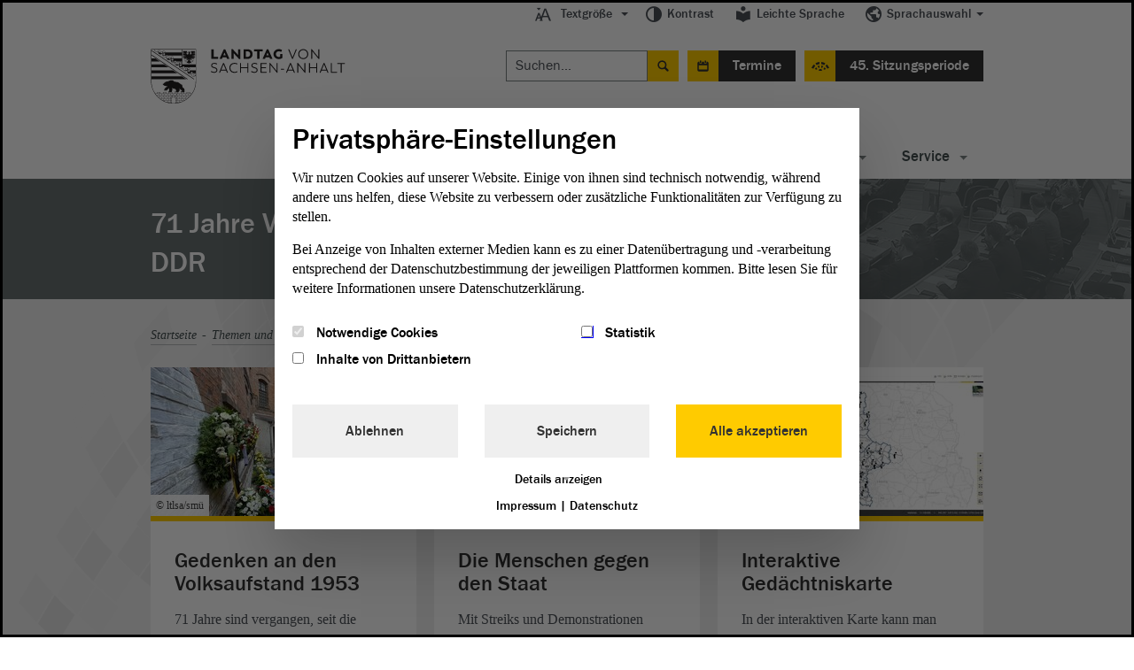

--- FILE ---
content_type: text/html; charset=utf-8
request_url: https://www.landtag.sachsen-anhalt.de/alle-dossiers/70-jahre-volksaufstand?tx_lsaevents_list%5Baction%5D=list&tx_lsaevents_list%5Bcontroller%5D=Event&tx_lsaevents_list%5Bdate%5D=1718283958&tx_lsaevents_list%5BlistType%5D=day&tx_lsaevents_list%5Bpage%5D=2&cHash=6a8a280bf23b6f20d302e9a065380b93
body_size: 11944
content:
<!DOCTYPE html>
<html lang="de">
<head>
    <meta charset="utf-8">

<!-- 
	This website is powered by TYPO3 - inspiring people to share!
	TYPO3 is a free open source Content Management Framework initially created by Kasper Skaarhoj and licensed under GNU/GPL.
	TYPO3 is copyright 1998-2025 of Kasper Skaarhoj. Extensions are copyright of their respective owners.
	Information and contribution at https://typo3.org/
-->



<meta http-equiv="x-ua-compatible" content="IE=Edge">
<meta name="generator" content="TYPO3 CMS">
<meta name="viewport" content="width=device-width, initial-scale=1">
<meta name="description" content="Mit Streiks und Demonstrationen wollten die Menschen in der DDR im Juni 1953 auf verschiedene Missstände aufmerksam machen.">
<meta name="twitter:card" content="summary">
<meta name="x-release" content="3.5.3-92-c0fab31">
<meta name="format-detection" content="telephone=no">
<meta name="google-site-verification" content="u4pkfmpin6sfxuAbpmYzq34nLIjRTuO4dFe08Mo2Ov0">


<link rel="stylesheet" href="/typo3temp/assets/css/99337589528f0c397fa2c51076448026.css?1763990392" media="all">
<link rel="stylesheet" href="/_assets/6a4cfbae7ec072c8b2e9857c526a4c92/Js/Slick/slick.css?1763980098" media="all">
<link rel="stylesheet" href="/_assets/6a4cfbae7ec072c8b2e9857c526a4c92/Js/Slick/slick-theme.css?1763980098" media="all">
<link rel="stylesheet" href="/_assets/ebada4b407d4601ec74136d96095892c/css/app.css?1584536483" media="only screen">
<link rel="stylesheet" href="/_assets/ebada4b407d4601ec74136d96095892c/css/print.min.css?1584536483" media="print">
<!--[if (lt IE 9) & (!IEMobile)]><link rel="stylesheet" href="/_assets/ebada4b407d4601ec74136d96095892c/css/old-ie.css?1584536483" media="all"><![endif]-->
<link rel="stylesheet" href="/_assets/6a4cfbae7ec072c8b2e9857c526a4c92/Styles/relaunch-app.min.css?1764073750" media="all">
<!--[if IE ]><link rel="stylesheet" href="/_assets/6a4cfbae7ec072c8b2e9857c526a4c92/Styles/relaunch-ie.css?1763980098" media="only screen"><![endif]-->
<link rel="stylesheet" href="/_assets/6a4cfbae7ec072c8b2e9857c526a4c92/Fonts/icomoon/style.css?1763980098" media="all">
<link rel="stylesheet" href="/_assets/1f333f9f363fd6b3f011af70fe2e095e/css/player.css?1631262345" media="all">





<script data-ignore="1">const cookieConsentConfiguration = JSON.parse('{"cookieName":"cookie_consent","expiryDays":365,"hideOnInit":false,"reloadOnReeditDeny":false,"pushConsentToTagManager":false,"lazyloading":false,"lazyloadingTimeout":120,"consentMode":[],"containerId":"cookie-consent"}');</script>

<meta property="og:image" content="https://www.landtag.sachsen-anhalt.de/fileadmin/Bilder/Artikel_8._WP/Veranstaltungen_2021_8.WP/70_Jahre_Volksaufstand/Volksaufstand_DDR__1920_%C3%97_1080_px_.jpg" /><meta property="og:image:width" content=""><meta property="og:image:height" content=""><title> Landtag Sachsen-Anhalt: 71 Jahre Volksaufstand in der DDR</title><meta property="og:title" content=" - 71 Jahre Volksaufstand in der DDR"><meta property="og:site_name" content=""><meta property="og:type" content="website"><meta property="og:url" content="https://www.landtag.sachsen-anhalt.de/alle-dossiers/70-jahre-volksaufstand" /><meta property="og:description" content="Mit Streiks und Demonstrationen wollten die Menschen in der DDR im Juni 1953 auf verschiedene Missstände aufmerksam machen."><meta property="og:locale" content="de_DE"><meta name="twitter:card" content="summary_large_image"><meta name="twitter:site" content="@Landtag_LSA"><meta name="twitter:creator" content="@Landtag_LSA"><meta name="twitter:title" content=" - 71 Jahre Volksaufstand in der DDR"><meta name="twitter:description" content="Mit Streiks und Demonstrationen wollten die Menschen in der DDR im Juni 1953 auf verschiedene Missstände aufmerksam machen."><meta name="twitter:image" content="https://www.landtag.sachsen-anhalt.de/fileadmin/Bilder/Artikel_8._WP/Veranstaltungen_2021_8.WP/70_Jahre_Volksaufstand/Volksaufstand_DDR__1920_%C3%97_1080_px_.jpg"><script>var tabTranslation = 'Zu den Hauptinhalten springen';</script>
			<!-- Matomo -->
			<script type="text/javascript">
			var _paq = window._paq || [];
_paq.push(['setDocumentTitle',  'Inhaltsseite/71 Jahre Volksaufstand in der DDR(3932)']);
				_paq.push(['trackPageView']);
				_paq.push(['trackVisibleContentImpressions']);
				_paq.push(['enableLinkTracking']);
            (function (){
const u = "https://www.landtag.sachsen-anhalt.de/stats/";
				_paq.push(['setTrackerUrl', u+'matomo.php']);
				_paq.push(['setSiteId', '1']);
				var d=document, g=d.createElement('script'), s=d.getElementsByTagName('script')[0];
                g.async=true; g.src=u+'matomo.js'; s.parentNode.insertBefore(g,s);
			})();
			</script>
			<noscript><p><img src="https://www.landtag.sachsen-anhalt.de/matomo.php?idsite=" style="border:0;" alt="" /></p></noscript>
			<!-- End Matomo Code -->
<link rel="canonical" href="https://www.landtag.sachsen-anhalt.de/alle-dossiers/70-jahre-volksaufstand">

</head>
<body class="no-js "><script>document.body.className = document.body.className.replace("no-js","");</script>


    <div class="lsa-privacy-alert"><div class="lsa-privacy-wrapper"><!-- TYPO3SEARCH_begin --><div id="c84" class="html frame frame-default frame-type-html frame-layout-0">
                    

        
                Положение о конфиденциальности
            

    
            </div><!-- TYPO3SEARCH_end --><div class="lsa-privacy-link-wrapper"><a href="datenschutz/" class="lsa-privacy-policy-link lsa-privacy-alert-link"><div id="c86"><p>Pliki cookies pomagają nam w rozwijaniu i udostępnianiu strony. Potwierdzając oświadczasz, że zgadzasz się na używanie plików cookies.</p></div></a><a href="#void" class="lsa-privacy-alert-confirm"><!-- TYPO3SEARCH_begin --><div id="c85" class="html frame frame-default frame-type-html frame-layout-0">
                    

        
                OK
            

    
            </div><!-- TYPO3SEARCH_end --></a></div></div></div><header class="type-1" id="main-head-area"><div id="meta-menu"><ul class="level-one main-menu"><li class="dropdown has-menu" data-js-module="fontscale"><button aria-expanded="false" aria-haspopup="true" class="js-a11y-submenu" id="menu-fontscale"><i class="icon-font-size"></i>Textgröße</button><ul aria-labelledby="menu-fontscale" class="level-two" role="menu"><li><button class="icon" data-action="up" onclick="_paq.push(['trackEvent', 'Metanavigation', 'Textgröße', 'Text größer']);" role="menuitem" tabindex="-1" title="">Text größer<i class="icon-font-size-large"></i></button></li><li><button class="icon" data-action="down" onclick="_paq.push(['trackEvent', 'Metanavigation', 'Textgröße', 'Text kleiner']);" role="menuitem" tabindex="-1" title="">Text kleiner<i class="icon-font-size-small"></i></button></li><li><button class="icon" data-action="reset" onclick="_paq.push(['trackEvent', 'Metanavigation', 'Textgröße', 'Text normal']);" role="menuitem" tabindex="-1" title="">Text normal<i class="icon-reset"></i></button></li></ul></li><li class="just-link" data-js-module="darkmode"><a href="" onclick="_paq.push(['trackEvent', 'Metanavigation', 'Kontrast']);"><i class="icon-contrast"></i>Kontrast</a></li><li class="just-link"><a href="/leichte-sprache"><i class="icon-easy-lang"></i>Leichte Sprache
                        </a></li><li class="dropdown has-menu"><button aria-expanded="false" aria-haspopup="true" class="js-a11y-submenu" id="menu-language"><i class="icon-lang"></i>Sprachauswahl</button><ul aria-labelledby="menu-language" class="level-two" role="menu"><li><a href="/" onclick="_paq.push(['trackEvent', 'Metanavigation', 'Sprache-DE']);" role="menuitem" tabindex="-1">Deutsch</a></li><li><a href="/en" onclick="_paq.push(['trackEvent', 'Metanavigation', 'Sprache-English']);" role="menuitem" tabindex="-1">English</a></li><li><a href="/pl" onclick="_paq.push(['trackEvent', 'Metanavigation', 'Sprache-Polski']);" role="menuitem" tabindex="-1">Polski</a></li><li><a href="/fr" onclick="_paq.push(['trackEvent', 'Metanavigation', 'Sprache-Français']);" role="menuitem" tabindex="-1">Français</a></li><li><a href="/ru" onclick="_paq.push(['trackEvent', 'Metanavigation', 'Sprache-Русский']);" role="menuitem" tabindex="-1">Русский</a></li></ul></li></ul></div><div id="logo"><div class="logo"><a title="Zur Startseite Landtag von Sachsen-Anhalt" onclick="_paq.push(['trackEvent', 'Logo', 'Klick']);" target="_self" href="/"><img alt="Logo: Landtag von Sachsen-Anhalt" src="/_assets/ebada4b407d4601ec74136d96095892c/Images/logo-landtag-sachsen-anhalt-2021.png?1614685837" title="Logo Landtag von Sachsen-Anhalt"></a></div></div><div id="special-menu"><ul id="search-event-bar"><li><form action="/suchergebnis/" id="head-search" method="get" role="search"><label>Suche nach:</label><input aria-label="Suchen" class="search" name="q" placeholder="Suchen..." type="search"></input><input type="submit" value="Suche starten"></input></form><div class="expandable" id="search-button" role="search"><a href="#mobile-search" aria-expanded="false">Suche</a></div></li><li><div class="expandable event-block" id="events-button"><a id="eventCalender" href="#events-listing" aria-expanded="false">Termine</a></div></li><li>

	<a id="event" title="Plenarsitzung: 45. Sitzungsperiode" target="_self" href="/45-sitzungsperiode">45. Sitzungsperiode
	</a>

	




	
	</li></ul></div></header><div id="main-navigation"><div id="navigation-wrapper"><nav aria-label="Hauptnavigation"><div class="expandable" id="navigation-button"><a href="#menu-container">Navigation</a></div><div id="menu-container"><ul class="main-menu"><li class="has-menu no-link"><a href="#void" id="main-menu-latest" class="js-a11y-submenu" aria-expanded="false" aria-haspopup="true">
                                Aktuelles
                            </a><ul aria-labelledby="main-menu-latest"><li><a title="Pressemitteilungen" class="navigation-page" href="/service/pressemitteilungen">
                                                    Pressemitteilungen
                                                </a></li><li><a title="21. PUA (Magdeburg)" href="/landtag/ausschuesse-gremien/ausschuesse-detailseite/ausschuss/21-parlamentarischer-untersuchungsausschuss">
                                                    21. PUA (Magdeburg)
                                                </a></li><li><a title="Ukraine-Geflüchtete" class="navigation-page" href="https://integrationsportal.sachsen-anhalt.de/ukraine-ukrajina-ukraina">
                                                    Ukraine-Geflüchtete
                                                </a></li><li>
                                        
                                                
                                                    Ukraine-Geflüchtete
                                                
                                            

                                    </li><li><a title="Karriere" class="navigation-page" href="/service/karriere">
                                                    Karriere
                                                </a></li><li><a title="Virtueller Rundgang" class="navigation-page" href="/landtag/gebaeude-verwaltung/virtueller-rundgang">
                                                    Virtueller Rundgang
                                                </a></li></ul></li><li id="themes-menu" class="has-menu  "><a aria-expanded="false" aria-haspopup="true" id="main-menu-theme" class="js-a11y-submenu" href="/themen-und-dossiers">
                                            
    Themen

                                        </a><ul aria-labelledby="main-menu-theme"><li><a title="Landtagswahl 2021" class="navigation-category" href="/themen-und-dossiers/thema/landtagswahl-2021">
                                                Landtagswahl 2021
                                            </a></li><li><a title="Umwelt" class="navigation-category" href="/themen-und-dossiers/thema/umwelt">
                                                Umwelt
                                            </a></li><li><a title="Inneres" class="navigation-category" href="/themen-und-dossiers/thema/inneres">
                                                Inneres
                                            </a></li><li><a title="Soziales" class="navigation-category" href="/themen-und-dossiers/thema/soziales">
                                                Soziales
                                            </a></li><li><a title="Landtag im Dialog" class="navigation-category" href="/themen-und-dossiers/thema/landtag-im-dialog">
                                                Landtag im Dialog
                                            </a></li><li><a title="Europa" class="navigation-category" href="/themen-und-dossiers/thema/europa">
                                                Europa
                                            </a></li><li><a class="navigation-category is-gray" title="Alle Themen" href="/themen-und-dossiers">
                                            Alle Themen
                                        </a></li><li><a class="navigation-category is-gray is-gray-important" title="Alle Dossiers" href="/alle-dossiers">
                                            Alle Dossiers
                                        </a></li></ul></li><li class="has-menu "><a href="/mitgestalten" id="main-menu-1" aria-expanded="false" aria-haspopup="true" title="Mitgestalten" class="js-a11y-submenu">
        Mitgestalten
    </a><ul aria-labelledby="main-menu-1"><li><a href="/mitgestalten" title="Mitgestalten">
        Mitgestalten
    </a></li><li class=""><a href="/mitgestalten/kreativwettbewerb-zu-75-jahre-grundgesetz" title="Kreativwettbewerb zu 75 Jahre Grundgesetz">
        Kreativwettbewerb zu 75 Jahre Grundgesetz
    </a></li><li class=""><a href="/mitgestalten/jugend-im-parlament" title="Jugend im Parlament">
        Jugend im Parlament
    </a></li><li class=""><a href="/mitgestalten/unsere-angebote-fuer-kinder" title="Unsere Angebote für Grundschulen">
        Unsere Angebote für Grundschulen
    </a></li><li class=""><a href="/mitgestalten/direkte-demokratie" title="Direkte Demokratie">
        Direkte Demokratie
    </a></li><li class=""><a href="/mitgestalten/petition" title="Petition">
        Petition
    </a></li><li class=""><a href="/mitgestalten/wahlen" title="Wahlen">
        Wahlen
    </a></li><li class=""><a href="/mitgestalten/der-weg-zum-mandat" title="Der Weg zum Mandat">
        Der Weg zum Mandat
    </a></li></ul></li><li class="has-menu "><a href="/landtag" id="main-menu-2" aria-expanded="false" aria-haspopup="true" title="Landtag" class="js-a11y-submenu">
        Landtag
    </a><ul aria-labelledby="main-menu-2"><li><a href="/landtag" title="Landtag">
        Landtag
    </a></li><li class=""><a href="/landtag/abgeordnete" title="Abgeordnete">
        Abgeordnete
    </a></li><li class=""><a href="/landtag/ausschuesse-gremien" title="Ausschüsse &amp; Gremien">
        Ausschüsse &amp; Gremien
    </a></li><li class=""><a href="/landtag/plenum" title="Plenum">
        Plenum
    </a></li><li class=""><a href="/landtag/praesidentin-vizepraesidenten" title="Präsident &amp; Vizepräsidenten">
        Präsident &amp; Vizepräsidenten
    </a></li><li class=""><a href="/landtag/aeltestenrat" title="Ältestenrat">
        Ältestenrat
    </a></li><li class=""><a href="/landtag/fraktionen" title="Fraktionen">
        Fraktionen
    </a></li><li class=""><a href="/landtag/lobbyregister" title="Lobbyregister">
        Lobbyregister
    </a></li><li class=""><a href="/landtag/gebaeude-verwaltung" title="Gebäude &amp; Verwaltung">
        Gebäude &amp; Verwaltung
    </a></li><li class=""><a href="/gesetzgebungs-und-beratungsdienst" title="Gesetzgebungs- und Beratungsdienst">
        Gesetzgebungs- und Beratungsdienst
    </a></li><li class=""><a href="/landtag/der-landtag-in-europa" title="Der Landtag in Europa">
        Der Landtag in Europa
    </a></li></ul></li><li class="has-menu "><a href="/dokumente" id="main-menu-3" aria-expanded="false" aria-haspopup="true" title="Dokumente" class="js-a11y-submenu">
        Dokumente
    </a><ul aria-labelledby="main-menu-3"><li><a href="/dokumente" title="Dokumente">
        Dokumente
    </a></li><li class=""><a href="/dokumente/aktuelle-dokumente" title="Aktuelle Dokumente">
        Aktuelle Dokumente
    </a></li><li class=""><a href="/dokumente/neue-doku" title="Dokumentation | PADOKA">
        Dokumentation | PADOKA
    </a></li><li class=""><a href="/dokumente/bibliothek" title="Bibliothek">
        Bibliothek
    </a></li><li class=""><a href="/dokumente/landtagsarchiv" title="Landtagsarchiv">
        Landtagsarchiv
    </a></li><li class=""><a href="/dokumente/gutachten" title="Gutachten">
        Gutachten
    </a></li></ul></li><li class="has-menu "><a href="/service" id="main-menu-4" aria-expanded="false" aria-haspopup="true" title="Service" class="js-a11y-submenu">
        Service
    </a><ul aria-labelledby="main-menu-4"><li><a href="/service" title="Service">
        Service
    </a></li><li class=""><a href="/service/karriere" title="Karriere">
        Karriere
    </a></li><li class=""><a href="/service/besuch-im-landtag" title="Besuch im Landtag">
        Besuch im Landtag
    </a></li><li class=""><a href="/service/pressemitteilungen" title="Pressemitteilungen">
        Pressemitteilungen
    </a></li><li class=""><a href="/service/ausstellungen" title="Ausstellungen">
        Ausstellungen
    </a></li><li class=""><a href="/service/publikationen" title="Publikationen">
        Publikationen
    </a></li><li class=""><a href="/service/terminuebersichten" title="Terminübersichten">
        Terminübersichten
    </a></li><li class=""><a href="/service/rechtsgrundlagen" title="Rechtsgrundlagen">
        Rechtsgrundlagen
    </a></li><li class=""><a href="/service/lexikon" title="Lexikon">
        Lexikon
    </a></li><li class=""><a href="/service/links-downloads" title="Links &amp; Downloads">
        Links &amp; Downloads
    </a></li></ul></li></ul></div></nav></div></div><section class="module expandable-content" id="mobile-search"><form action="/suchergebnis/" method="get" role="search"><label>Suche nach:</label><input class="search" name="q" aria-label="Suchen" placeholder="Suchen..." type="search"></input><input type="submit" value="Suche starten"></input></form></section>
	
		

			<section class="module expandable-content" id="events-listing">

			<header>
				<nav>
					<ul id="view-list" class="tabtree" role="tablist" aria-label="Terminübersicht">
						<li role="tab">
							<a id="select-day" class="day js-selected" title="Tagesansicht" href="/alle-dossiers/70-jahre-volksaufstand?tx_lsaevents_list%5Baction%5D=list&amp;tx_lsaevents_list%5Bcontroller%5D=Event&amp;tx_lsaevents_list%5BlistType%5D=day&amp;cHash=22d85fc3eb1671bbc4e45e24b7965d9f">
								Tagesansicht</a>
						</li>

						<li role="tab">
							<a id="select-week" class="week " title="Wochenansicht" href="/alle-dossiers/70-jahre-volksaufstand?tx_lsaevents_list%5Baction%5D=list&amp;tx_lsaevents_list%5Bcontroller%5D=Event&amp;tx_lsaevents_list%5BlistType%5D=week&amp;cHash=44caf9d8ac62c0d95ecd584e72cb1ee1">
								Wochenansicht</a>
						</li>

						<li role="tab">
							<a id="select-landtag" class="landtag  " title="Landtagssitzungen" href="/alle-dossiers/70-jahre-volksaufstand?tx_lsaevents_list%5Baction%5D=list&amp;tx_lsaevents_list%5Bcontroller%5D=Event&amp;tx_lsaevents_list%5BlistType%5D=landtag&amp;cHash=c6e283bbbaa2b3635bb8970cf948cd4b">
								Landtagssitzungen</a>
						</li>

						<li role="tab">
							<a id="select-ausschuss" class="ausschuss  " title="Ausschusssitzungen" href="/alle-dossiers/70-jahre-volksaufstand?tx_lsaevents_list%5Baction%5D=list&amp;tx_lsaevents_list%5Bcontroller%5D=Event&amp;tx_lsaevents_list%5BlistType%5D=ausschuss&amp;cHash=228381a02781a83878809d64abeca40f">
								Ausschusssitzungen</a>
						</li>

					</ul>
				</nav>

				<select id="view-select">
					<option class="day" value="Tagesansicht">Tagesansicht</option>
					<option class="week" value="Wochenansicht">Wochenansicht</option>
					<option class="landtag" value="Landtagssitzungen">Landtagssitzungen</option>
					<option class="ausschuss" value="Ausschusssitzungen">Ausschusssitzungen</option>
				</select>

			</header>
		


		<div class="content">

			
		</div>


		
		<footer>
			<!-- PAGINATION -->
			<div class="pagination content" aria-label="Pagination Termine">
				

						<h4>Seite</h4>

						
								<div class="pagination-left">

									
										<a rel="type:day|page:1|date:1718283958" onclick="_paq.push([&#039;trackEvent&#039;, &#039;Paginierung&#039;, &#039;Pfeil nach links&#039;]);" title="zurück blättern auf Seite 1" href="/alle-dossiers/70-jahre-volksaufstand?tx_lsaevents_list%5Baction%5D=list&amp;tx_lsaevents_list%5Bcontroller%5D=Event&amp;tx_lsaevents_list%5Bdate%5D=1718283958&amp;tx_lsaevents_list%5BlistType%5D=day&amp;tx_lsaevents_list%5Bpage%5D=1&amp;cHash=38d620b6b9f993041f6753c54d8c88f3">
											Eine Seite zurück blättern auf Seite 1
										</a>
									

									

									

									

								</div>
							

						<div class="pagination-middle">
							<ul class="pageLinks">

								
									

											<li>

												
													<a rel="type:day|page:1|date:1718283958" onclick="_paq.push([&#039;trackEvent&#039;, &#039;Paginierung&#039;, &#039;Seitenauswahl&#039;]);" title="zur Seite 1" href="/alle-dossiers/70-jahre-volksaufstand?tx_lsaevents_list%5Baction%5D=list&amp;tx_lsaevents_list%5Bcontroller%5D=Event&amp;tx_lsaevents_list%5Bdate%5D=1718283958&amp;tx_lsaevents_list%5BlistType%5D=day&amp;tx_lsaevents_list%5Bpage%5D=1&amp;cHash=38d620b6b9f993041f6753c54d8c88f3">1</a>
												

												

												

												

											</li>
										
								
									
											<li><strong>2</strong></li>
										
								

							</ul>
						</div>

						

					
			</div>
			<!-- PAGINATION END -->
		</footer>

	
	</section>
	

<div class="module type-3 banderole"><img alt="Plenarsitzung" height="468" src="/_assets/ebada4b407d4601ec74136d96095892c/img/banderole/banderole-image.jpg?1584536484" width="944"><div class="wrapper"><div><h1>71 Jahre Volksaufstand in der DDR</h1></div></div></div>


    <main class="module type-2 content space"><div class="main-wrapper breadcrumb"><div id="navBreadcrumb"><p class="aural">Sie sind hier:</p><nav aria-label="Sie sind hier"><ol><li><a href="/" onclick="_paq.push(['trackEvent', 'Breadcrumb', 'Startseite']);" title="Startseite">Startseite</a></li><li><a href="/themen-und-dossiers" onclick="_paq.push(['trackEvent', 'Breadcrumb', 'Themen und Dossiers']);" title="Themen und Dossiers">Themen und Dossiers</a></li><li><a href="/alle-dossiers" onclick="_paq.push(['trackEvent', 'Breadcrumb', 'Alle Dossiers']);" title="Alle Dossiers">Alle Dossiers</a></li><li><strong>71 Jahre Volksaufstand in der DDR</strong></li></ol></nav></div></div><div class="main-wrapper"><!-- TYPO3SEARCH_begin --><div id="c17946" class="lsacontentelements_teasergroup frame frame-default frame-type-lsacontentelements_teasergroup frame-layout-0">

<div class="main-wrapper teaser-list"><div id="c4289"></div><div class="area-teaser small"><article role="article"><a title="Gedenken an den Volksaufstand 1953" onclick="_paq.push([&#039;trackEvent&#039;, &#039;Navigation_Dossierübersichtsseite&#039; , &#039;_Gedenken an den Volksaufstand 1953&#039;, &#039;Bild&#039;]);" href="/gedenken-an-den-volksaufstand-1953-1"><div class="image-wrap area-teaser-small"><picture class="c-picture--default" data-css="c-picture"><source srcset="/fileadmin/_processed_/5/b/csm_17._Juni_2024__12__2f7ddad1c9.jpeg" media="(max-width: 767px)" ><source srcset="/fileadmin/_processed_/5/b/csm_17._Juni_2024__12__50933353ed.jpeg" media="(max-width: 959px)" ><source srcset="/fileadmin/_processed_/5/b/csm_17._Juni_2024__12__c1b16deec0.jpeg" media="(min-width: 960px)" ><img src="/fileadmin/_processed_/5/b/csm_17._Juni_2024__12__a4b7f70bc7.jpeg" alt="Stilles Gedenken an einem historisch schwer belasteten Ort." title="ltlsa/smü" ></picture><div class="image__copyright">&copy; ltlsa/smü</div></div></a><header><a title="Gedenken an den Volksaufstand 1953" onclick="_paq.push([&#039;trackEvent&#039;, &#039;Navigation_Dossierübersichtsseite&#039; , &#039;_Gedenken an den Volksaufstand 1953&#039;, &#039;Ueberschrift&#039;]);" href="/gedenken-an-den-volksaufstand-1953-1"><div class="as-h1">Gedenken an den Volksaufstand 1953</div></a></header><p>71 Jahre sind vergangen, seit die Menschen in der DDR gegen die ungerechte Politik des SED-Regimes protestierten.</p><footer><a title="Gedenken an den Volksaufstand 1953" target="_self" onclick="_paq.push([&#039;trackEvent&#039;, &#039;Navigation_Dossierübersichtsseite&#039; , &#039;_Gedenken an den Volksaufstand 1953&#039;, &#039;Weiterlesen&#039;]);" href="/gedenken-an-den-volksaufstand-1953-1">
							weiterlesen <span class="aural">"Gedenken an den Volksaufstand 1953"</span></a></footer></article></div><div id="c3934"></div><div class="area-teaser small"><article role="article"><a title="Die Menschen gegen den Staat" onclick="_paq.push([&#039;trackEvent&#039;, &#039;Navigation_Dossierübersichtsseite&#039; , &#039;_Die Menschen gegen den Staat&#039;, &#039;Bild&#039;]);" href="/alle-dossiers/70-jahre-volksaufstand/die-menschen-gegen-den-staat"><div class="image-wrap area-teaser-small"><picture class="c-picture--default" data-css="c-picture"><source srcset="/fileadmin/_processed_/9/a/csm_Volksaufstand_DDR__1920_%C3%97_1080_px__258862e840.jpg" media="(max-width: 767px)" ><source srcset="/fileadmin/_processed_/9/a/csm_Volksaufstand_DDR__1920_%C3%97_1080_px__78fc8bfd56.jpg" media="(max-width: 959px)" ><source srcset="/fileadmin/_processed_/9/a/csm_Volksaufstand_DDR__1920_%C3%97_1080_px__303951bc06.jpg" media="(min-width: 960px)" ><img src="/fileadmin/_processed_/9/a/csm_Volksaufstand_DDR__1920_%C3%97_1080_px__b0667fcc23.jpg" alt="Sowjetische Panzer rollen durch die DDR." ></picture></div></a><header><a title="Die Menschen gegen den Staat" onclick="_paq.push([&#039;trackEvent&#039;, &#039;Navigation_Dossierübersichtsseite&#039; , &#039;_Die Menschen gegen den Staat&#039;, &#039;Ueberschrift&#039;]);" href="/alle-dossiers/70-jahre-volksaufstand/die-menschen-gegen-den-staat"><div class="as-h1">Die Menschen gegen den Staat</div></a></header><p>Mit Streiks und Demonstrationen wollten die Menschen in der DDR auf verschiedene Missstände aufmerksam machen.</p><footer><a title="Die Menschen gegen den Staat" target="_self" onclick="_paq.push([&#039;trackEvent&#039;, &#039;Navigation_Dossierübersichtsseite&#039; , &#039;_Die Menschen gegen den Staat&#039;, &#039;Weiterlesen&#039;]);" href="/alle-dossiers/70-jahre-volksaufstand/die-menschen-gegen-den-staat">
							weiterlesen <span class="aural">"Die Menschen gegen den Staat"</span></a></footer></article></div><div id="c3933"></div><div class="area-teaser small"><article role="article"><a title="Interaktive Gedächtniskarte" onclick="_paq.push([&#039;trackEvent&#039;, &#039;Navigation_Dossierübersichtsseite&#039; , &#039;_Interaktive Gedächtniskarte&#039;, &#039;Bild&#039;]);" href="/alle-dossiers/interaktive-gedaechtniskarte"><div class="image-wrap area-teaser-small"><picture class="c-picture--default" data-css="c-picture"><source srcset="/fileadmin/_processed_/d/8/csm_Orte_der_Repression_Interaktive_Karte_76d767c09d.jpg" media="(max-width: 767px)" ><source srcset="/fileadmin/_processed_/d/8/csm_Orte_der_Repression_Interaktive_Karte_70aabb6719.jpg" media="(max-width: 959px)" ><source srcset="/fileadmin/_processed_/d/8/csm_Orte_der_Repression_Interaktive_Karte_7436d0a302.jpg" media="(min-width: 960px)" ><img src="/fileadmin/_processed_/d/8/csm_Orte_der_Repression_Interaktive_Karte_735ffb15e6.jpg" alt="Karte, auf der Eignisse und Orte zur DDR-Geschichte in Sachsen-Anhalt verzeichnet sind." title="LzA" ></picture><div class="image__copyright">&copy; LzA</div></div></a><header><a title="Interaktive Gedächtniskarte" onclick="_paq.push([&#039;trackEvent&#039;, &#039;Navigation_Dossierübersichtsseite&#039; , &#039;_Interaktive Gedächtniskarte&#039;, &#039;Ueberschrift&#039;]);" href="/alle-dossiers/interaktive-gedaechtniskarte"><div class="as-h1">Interaktive Gedächtniskarte</div></a></header><p>In der interaktiven Karte kann man auch nach Ereignissen rund um den Volksaufstand im Jahr 1953 suchen.</p><footer><a title="Interaktive Gedächtniskarte" target="_self" onclick="_paq.push([&#039;trackEvent&#039;, &#039;Navigation_Dossierübersichtsseite&#039; , &#039;_Interaktive Gedächtniskarte&#039;, &#039;Weiterlesen&#039;]);" href="/alle-dossiers/interaktive-gedaechtniskarte">
							weiterlesen <span class="aural">"Interaktive Gedächtniskarte"</span></a></footer></article></div><div id="c3937"></div><div class="area-teaser small"><article role="article"><a title="QuellenNah zum 17. Juni 1953 vordringen" onclick="_paq.push([&#039;trackEvent&#039;, &#039;Navigation_Dossierübersichtsseite&#039; , &#039;_QuellenNah zum 17. Juni 1953 vordringen&#039;, &#039;Bild&#039;]);" href="/alle-dossiers/70-jahre-volksaufstand/quellennah-zum-17-juni-1953-vordringen"><div class="image-wrap area-teaser-small"><picture class="c-picture--default" data-css="c-picture"><source srcset="/fileadmin/_processed_/5/e/csm_QuellenNah_Deckblatt_3__efeb8d3e35.jpg" media="(max-width: 767px)" ><source srcset="/fileadmin/_processed_/5/e/csm_QuellenNah_Deckblatt_3__1c2e26596f.jpg" media="(max-width: 959px)" ><source srcset="/fileadmin/_processed_/5/e/csm_QuellenNah_Deckblatt_3__ecb145afe6.jpg" media="(min-width: 960px)" ><img src="/fileadmin/_processed_/5/e/csm_QuellenNah_Deckblatt_3__f3009b0ef8.jpg" alt="Das Deckblatt der neuesten Ausgabe der Reihe Quellen|nah, diesmal zum Thema 17. Juni 1953." title="Landesarchiv LSA" ></picture><div class="image__copyright">&copy; Landesarchiv LSA</div></div></a><header><a title="QuellenNah zum 17. Juni 1953 vordringen" onclick="_paq.push([&#039;trackEvent&#039;, &#039;Navigation_Dossierübersichtsseite&#039; , &#039;_QuellenNah zum 17. Juni 1953 vordringen&#039;, &#039;Ueberschrift&#039;]);" href="/alle-dossiers/70-jahre-volksaufstand/quellennah-zum-17-juni-1953-vordringen"><div class="as-h1">QuellenNah zum 17. Juni 1953 vordringen</div></a></header><p>Das siebente Heft des Landesarchivs widmet sich den historischen Ereignissen in den Bezirken Halle und Magdeburg.</p><footer><a title="QuellenNah zum 17. Juni 1953 vordringen" target="_self" onclick="_paq.push([&#039;trackEvent&#039;, &#039;Navigation_Dossierübersichtsseite&#039; , &#039;_QuellenNah zum 17. Juni 1953 vordringen&#039;, &#039;Weiterlesen&#039;]);" href="/alle-dossiers/70-jahre-volksaufstand/quellennah-zum-17-juni-1953-vordringen">
							weiterlesen <span class="aural">"QuellenNah zum 17. Juni 1953 vordringen"</span></a></footer></article></div></div>

</div><!-- TYPO3SEARCH_end --><!-- TYPO3SEARCH_begin --><div id="c17945" class="lsacontentelements_teasergroup frame frame-default frame-type-lsacontentelements_teasergroup frame-layout-0">

<div class="main-wrapper teaser-list"><header><h4>Veranstaltungen im Jubiläumsjahr 2023</h4></header><div id="c3946"></div><div class="area-teaser small"><article role="article"><a title="Worte und Kränze für die Opfer vom 17. Juni" onclick="_paq.push([&#039;trackEvent&#039;, &#039;Navigation_Dossierübersichtsseite&#039; , &#039;_Worte und Kränze für die Opfer vom 17. Juni&#039;, &#039;Bild&#039;]);" href="/alle-dossiers/70-jahre-volksaufstand/worte-und-kraenze-fuer-die-opfer-vom-17-juni"><div class="image-wrap area-teaser-small"><picture class="c-picture--default" data-css="c-picture"><source srcset="/fileadmin/_processed_/a/c/csm_17._Juni_2023_Kranz_250f379e95.jpg" media="(max-width: 767px)" ><source srcset="/fileadmin/_processed_/a/c/csm_17._Juni_2023_Kranz_144865b873.jpg" media="(max-width: 959px)" ><source srcset="/fileadmin/_processed_/a/c/csm_17._Juni_2023_Kranz_5afdd50266.jpg" media="(min-width: 960px)" ><img src="/fileadmin/_processed_/a/c/csm_17._Juni_2023_Kranz_cfa91b954d.jpg" alt="Kranzniederlegung in der Gedenkstätte Moritzplatz in Magdeburg. Am historischen Ort befand sich einst ein Stasi-Gefängnis." title="ltlsa/smü" ></picture><div class="image__copyright">&copy; ltlsa/smü</div></div></a><header><a title="Worte und Kränze für die Opfer vom 17. Juni" onclick="_paq.push([&#039;trackEvent&#039;, &#039;Navigation_Dossierübersichtsseite&#039; , &#039;_Worte und Kränze für die Opfer vom 17. Juni&#039;, &#039;Ueberschrift&#039;]);" href="/alle-dossiers/70-jahre-volksaufstand/worte-und-kraenze-fuer-die-opfer-vom-17-juni"><div class="as-h1">Worte und Kränze für die Opfer vom 17. Juni</div></a></header><p>Die zentrale Gedenkfeier des Landes Sachsen-Anhalt anlässlich des 70. Jahrestags des 17. Juni 1953 fand in Magdeburg statt.</p><footer><a title="Worte und Kränze für die Opfer vom 17. Juni" target="_self" onclick="_paq.push([&#039;trackEvent&#039;, &#039;Navigation_Dossierübersichtsseite&#039; , &#039;_Worte und Kränze für die Opfer vom 17. Juni&#039;, &#039;Weiterlesen&#039;]);" href="/alle-dossiers/70-jahre-volksaufstand/worte-und-kraenze-fuer-die-opfer-vom-17-juni">
							weiterlesen <span class="aural">"Worte und Kränze für die Opfer vom 17. Juni"</span></a></footer></article></div><div id="c3935"></div><div class="area-teaser small"><article role="article"><a title="Ausstellung zum Volksaufstand 1953" onclick="_paq.push([&#039;trackEvent&#039;, &#039;Navigation_Dossierübersichtsseite&#039; , &#039;_Ausstellung zum Volksaufstand 1953&#039;, &#039;Bild&#039;]);" href="/alle-dossiers/70-jahre-volksaufstand/ausstellung-zum-volksaufstand-1953"><div class="image-wrap area-teaser-small"><picture class="c-picture--default" data-css="c-picture"><source srcset="/fileadmin/_processed_/5/9/csm_70_Jahre_17._Juni_-_Ausstellung1_10c6c3ed22.jpg" media="(max-width: 767px)" ><source srcset="/fileadmin/_processed_/5/9/csm_70_Jahre_17._Juni_-_Ausstellung1_d93a61f97a.jpg" media="(max-width: 959px)" ><source srcset="/fileadmin/_processed_/5/9/csm_70_Jahre_17._Juni_-_Ausstellung1_2b28e437e5.jpg" media="(min-width: 960px)" ><img src="/fileadmin/_processed_/5/9/csm_70_Jahre_17._Juni_-_Ausstellung1_d7b9b2d5a6.jpg" alt="" ></picture></div></a><header><a title="Ausstellung zum Volksaufstand 1953" onclick="_paq.push([&#039;trackEvent&#039;, &#039;Navigation_Dossierübersichtsseite&#039; , &#039;_Ausstellung zum Volksaufstand 1953&#039;, &#039;Ueberschrift&#039;]);" href="/alle-dossiers/70-jahre-volksaufstand/ausstellung-zum-volksaufstand-1953"><div class="as-h1">Ausstellung zum Volksaufstand 1953</div></a></header><p>Die Ausstellung präsentiert weithin unbekannte Fotos und Tondokumente vom 17. Juni 1953 in Sachsen-Anhalt.</p><footer><a title="Ausstellung zum Volksaufstand 1953" target="_self" onclick="_paq.push([&#039;trackEvent&#039;, &#039;Navigation_Dossierübersichtsseite&#039; , &#039;_Ausstellung zum Volksaufstand 1953&#039;, &#039;Weiterlesen&#039;]);" href="/alle-dossiers/70-jahre-volksaufstand/ausstellung-zum-volksaufstand-1953">
							weiterlesen <span class="aural">"Ausstellung zum Volksaufstand 1953"</span></a></footer></article></div><div id="c3936"></div><div class="area-teaser small"><article role="article"><a title="Gläserne Gedenkstelen erinnern an 17. Juni" onclick="_paq.push([&#039;trackEvent&#039;, &#039;Navigation_Dossierübersichtsseite&#039; , &#039;_Gläserne Gedenkstelen erinnern an 17. Juni&#039;, &#039;Bild&#039;]);" href="/alle-dossiers/70-jahre-volksaufstand/glaeserne-gedenkstelen-erinnern-an-17-juni"><div class="image-wrap area-teaser-small"><picture class="c-picture--default" data-css="c-picture"><source srcset="/fileadmin/_processed_/9/8/csm_Glasstele_17._Juni__3__d50af21ba1.jpg" media="(max-width: 767px)" ><source srcset="/fileadmin/_processed_/9/8/csm_Glasstele_17._Juni__3__f8140f903a.jpg" media="(max-width: 959px)" ><source srcset="/fileadmin/_processed_/9/8/csm_Glasstele_17._Juni__3__0bf2ed1141.jpg" media="(min-width: 960px)" ><img src="/fileadmin/_processed_/9/8/csm_Glasstele_17._Juni__3__efa2e9fa7f.jpg" alt="Die beiden gläsernen Gedenkstelen vor dem Innenministerium in Magdeburg." title="MI LSA" ></picture><div class="image__copyright">&copy; MI LSA</div></div></a><header><a title="Gläserne Gedenkstelen erinnern an 17. Juni" onclick="_paq.push([&#039;trackEvent&#039;, &#039;Navigation_Dossierübersichtsseite&#039; , &#039;_Gläserne Gedenkstelen erinnern an 17. Juni&#039;, &#039;Ueberschrift&#039;]);" href="/alle-dossiers/70-jahre-volksaufstand/glaeserne-gedenkstelen-erinnern-an-17-juni"><div class="as-h1">Gläserne Gedenkstelen erinnern an 17. Juni</div></a></header><p>Mit der Errichtung der Stelen wurde eine bereits vorhandene Erinnerungstafel am Innenministerium ergänzt.</p><footer><a title="Gläserne Gedenkstelen erinnern an 17. Juni" target="_self" onclick="_paq.push([&#039;trackEvent&#039;, &#039;Navigation_Dossierübersichtsseite&#039; , &#039;_Gläserne Gedenkstelen erinnern an 17. Juni&#039;, &#039;Weiterlesen&#039;]);" href="/alle-dossiers/70-jahre-volksaufstand/glaeserne-gedenkstelen-erinnern-an-17-juni">
							weiterlesen <span class="aural">"Gläserne Gedenkstelen erinnern an 17. Juni"</span></a></footer></article></div></div>

</div><!-- TYPO3SEARCH_end --><div class="articleTeaser articleTeaserStart"></div></div></main>


    <footer aria-label="Footer"><div class="type-1 parties parties-fra-6"><div class="wrapper"><div class="aside"><h4 class="as-h1">Folgende Fraktionen sind im Landtag von Sachsen-Anhalt vertreten:</h4></div><ul><li><a href="/landtag/fraktionen/cdu" onclick="_paq.push(['trackEvent', 'Footer', 'Fraktionslink']);" title="CDU"><img src="/fileadmin/Bilder/Landtag/Fraktionen/lsa-fraktion-cdu-logo.png" alt="" title=""></a></li><li><a href="/landtag/fraktionen/afd" onclick="_paq.push(['trackEvent', 'Footer', 'Fraktionslink']);" title="AfD"><img src="/fileadmin/Bilder/Landtag/Fraktionen/lsa-fraktion-afd-logo.png" alt="" title=""></a></li><li><a href="/landtag/fraktionen/die-linke" onclick="_paq.push(['trackEvent', 'Footer', 'Fraktionslink']);" title="Die Linke"><img src="/fileadmin/Bilder/Landtag/Fraktionen/Die-Linke-Fraktion_Logo_Landtag.png" alt="" title=""></a></li><li><a href="/landtag/fraktionen/spd" onclick="_paq.push(['trackEvent', 'Footer', 'Fraktionslink']);" title="SPD"><img src="/fileadmin/Bilder/Landtag/Fraktionen/lsa-fraktion-spd-logo.png" alt="" title=""></a></li><li><a href="/landtag/fraktionen/fdp" onclick="_paq.push(['trackEvent', 'Footer', 'Fraktionslink']);" title="FDP"><img src="/fileadmin/Bilder/Landtag/Fraktionen/lsa-fraktion-fdp-logo-klein.png" alt="" title=""></a></li><li><a href="/landtag/fraktionen/buendnis-90-die-gruenen" onclick="_paq.push(['trackEvent', 'Footer', 'Fraktionslink']);" title="BÜNDNIS 90/DIE GRÜNEN"><img src="/fileadmin/Bilder/Landtag/Fraktionen/lsa-fraktion-die-gruenen-logo.png" alt="" title=""></a></li></ul></div></div><div class="type-1"><div class="aside"><div class="section"><h4 class="as-h1">Postanschrift</h4><address><p><a href="/service/lexikon?tx_lsaglossary_lsaglossarysubset%5Baction%5D=subset&amp;tx_lsaglossary_lsaglossarysubset%5Bcontroller%5D=Definition&amp;tx_lsaglossary_lsaglossarysubset%5Bdefinition%5D=199&amp;cHash=b80ee75ec114fe42a8ba359fc1bbb1e2" class="glossar" title="Landesparlament" onclick="_paq.push([&#039;trackEvent&#039;, &#039;Link&#039;, &#039;Glossar-Link&#039;, &#039;Landtag&#039;]);">Landtag</a> von Sachsen-Anhalt<br/>
Domplatz 6–9<br/>
39104 Magdeburg</p></address><div class="hide-for-print"><div class="hide-for-print"><h4 class="as-h1">Wegbeschreibung</h4><p><a href="https://www.google.com/maps/place/Landtag+von+Sachsen-Anhalt/@52.1264606,11.632945,17z" class="extern" onclick="_paq.push(['trackEvent', 'Footer', 'Google Maps']);" title="Wegbeschreibung auf Google Maps">Auf Google Maps</a></p></div></div></div><div class="section"><div class="hide-for-print"><h4 class="as-h1">Telefon und Fax</h4><p><strong>Zentrale:</strong><a class="telephone" href="tel:0391 / 560 - 0">0391 / 560 - 0</a><br/><strong>Fax:</strong><a class="telephone" href="tel:0391 / 560 - 1123">0391 / 560 - 1123</a></p></div><h4 class="as-h2">Presse- und Öffentlichkeitsarbeit</h4><p><span class="aural">Telefon:</span><a class="telephone" href="tel:0391 / 560 - 0">0391 / 560 - 0</a></p><div class="hide-for-print"><h4 class="as-h2">Besucherdienst</h4><p><span class="aural">Telefon:</span><a class="telephone" href="tel:0391 / 560 - 0">0391 / 560 - 0</a></p></div></div><div class="section"><p></p><h4 class="as-h1">Kontakt</h4><p><a href="mailto:" title="Mail an den Landtag Sachsen-Anhalt" class="mail">landtag@lt.sachsen-anhalt.de</a></p><div class="hide-for-print"><p>Mit diesem Kontaktformular senden Sie der Verwaltung des Landtags eine Nachricht. Wenn Sie sich an die Fraktionen des Landtags richten möchten, dann empfehlen wir die <a href="/landtag/fraktionen" target="_blank" id="link-in-footer-text" title="Link zur Übersicht der Fraktionen">direkte Kontaktaufnahme mit den Fraktionen.</a></p><p><a href="/kontaktformular" class="extern" title="zum Kontaktformular des Landtag Sachsen-Anhalt">zum Kontaktformular</a></p></div></div><p> </p><br class="clear"/><ul id="social-language"><li><a href="https://twitter.com/Landtag_LSA" class="icon-links" id="twitter" onclick="_paq.push(['trackEvent', 'Footer', 'Twitter']);" title="Folgen Sie uns auf X, ehemals Twitter">Folgen Sie uns auf <strong>X</strong></a></li><li><a href="https://www.instagram.com/landtag_lsa/" class="icon-links" id="instagram" onclick="_paq.push(['trackEvent', 'Footer', 'Instagram']);" title="Folgen Sie uns auf Instagram">Folgen Sie uns auf <strong>Instagram</strong></a></li><li><a href="https://www.facebook.com/Landtag-von-Sachsen-Anhalt-105128368764869/" class="icon-links" id="facebook" onclick="_paq.push(['trackEvent', 'Footer', 'Facebook']);" title="Folgen Sie uns auf Facebook">Folgen Sie uns auf <strong>Facebook</strong></a></li><li><a href="https://www.youtube.com/user/LSALandtag/featured" class="icon-links" id="youtube" onclick="_paq.push(['trackEvent', 'Footer', 'Youtube']);" title="Folgen Sie uns auf YouTube">Folgen Sie uns auf <strong>YouTube</strong></a></li></ul></div></div><div class="type-2"><div class="navigation-style"><ul><li><a href="/sitemap" title="Sitemap">
        Sitemap
    </a></li><li><a href="/datenschutz" title="Datenschutz">
        Datenschutz
    </a></li><li><a href="/impressum" title="Impressum">
        Impressum
    </a></li><li><a href="/kontaktformular" title="Kontaktformular">
        Kontaktformular
    </a></li></ul></div></div></footer>


<!-- scrolltop -->
<div class="scrolltop">
    <a href="#top" class="scroll icon" title="Zum Seitenanfang scrollen"><i class="icon-slider-arrow" aria-hidden="true"></i></a>
</div>
<!-- End scrolltop -->
<script src="/_assets/11adf19ab749093060fb15029262d34b/JavaScript/freeCap.js?1763986674"></script>

<script src="/_assets/ebada4b407d4601ec74136d96095892c/js/__basic-behaviour.js?1763980098"></script>
<script src="/_assets/ebada4b407d4601ec74136d96095892c/js/__base-modules.js?1764068608"></script>
<!--[if (lt IE 9) & (!IEMobile)]><script src="/_assets/ebada4b407d4601ec74136d96095892c/js/selectivizr-min.js?1584536484"></script><![endif]-->
<script src="/_assets/6a4cfbae7ec072c8b2e9857c526a4c92/Js/Slick/slick.min.js?1763980098"></script>
<script src="/_assets/ebada4b407d4601ec74136d96095892c/js/main.min.js?1763980098"></script>
<script src="/_assets/1f333f9f363fd6b3f011af70fe2e095e/libs/require.js?1631262345"></script>
<script src="/_assets/1f333f9f363fd6b3f011af70fe2e095e/js/player.js?1662031226"></script>
<script src="/_assets/1f333f9f363fd6b3f011af70fe2e095e/js/require_config.js?1763980098"></script>
<script src="/_assets/e8c90b9983c1cf95dcc0174e76f0c198/JavaScript/cookie_consent.js?1755778995"></script>




<dialog id="cookie-consent" aria-modal="true" aria-labelledby="cookie-headline" class="cookie-consent-container">
  <div class="consent-modal">
    
    
      <strong id="cookie-headline" class="cookie-headline">Privatsphäre-Einstellungen</strong>
    
    <div class="hint"><p>Wir nutzen Cookies auf unserer Website. Einige von ihnen sind technisch notwendig, während andere uns helfen, diese Website zu verbessern oder zusätzliche Funktionalitäten zur Verfügung zu stellen.</p>
<p>Bei Anzeige von Inhalten externer Medien kann es zu einer Datenübertragung und -verarbeitung entsprechend der Datenschutzbestimmung der jeweiligen Plattformen kommen. Bitte lesen Sie für weitere Informationen unsere Datenschutzerklärung.</p></div>

    

<form autocomplete="off" action="/?tx_mindshapecookieconsent_consent%5Baction%5D=consent&amp;tx_mindshapecookieconsent_consent%5Bcontroller%5D=Consent&amp;type=8641&amp;cHash=4b461f1efbaa4a0e00db8d5c211772be" method="post">
<div>
<input type="hidden" name="tx_mindshapecookieconsent_consent[__referrer][@extension]" value="MindshapeCookieConsent" >
<input type="hidden" name="tx_mindshapecookieconsent_consent[__referrer][@controller]" value="Consent" >
<input type="hidden" name="tx_mindshapecookieconsent_consent[__referrer][@action]" value="modal" >
<input type="hidden" name="tx_mindshapecookieconsent_consent[__referrer][arguments]" value="YTowOnt9b7aa2a3bce7de8dcf9c6359cf722868a490d7f40" >
<input type="hidden" name="tx_mindshapecookieconsent_consent[__referrer][@request]" value="{&quot;@extension&quot;:&quot;MindshapeCookieConsent&quot;,&quot;@controller&quot;:&quot;Consent&quot;,&quot;@action&quot;:&quot;modal&quot;}0311c8609708165a4f4d4a3d968335c633888bde" >
<input type="hidden" name="tx_mindshapecookieconsent_consent[__trustedProperties]" value="{&quot;consent&quot;:{&quot;isAjaxRequest&quot;:1,&quot;currentUrl&quot;:1,&quot;selectAll&quot;:1,&quot;deny&quot;:1,&quot;cookieOptions&quot;:[1,1,1,1,1,1]}}973eb00615bf53ea13cfa338daaaf1b19996dbe0" >
</div>


  <input class="is-ajax" type="hidden" name="tx_mindshapecookieconsent_consent[consent][isAjaxRequest]" value="0" />
  <input type="hidden" name="tx_mindshapecookieconsent_consent[consent][currentUrl]" value="https://www.landtag.sachsen-anhalt.de/alle-dossiers/70-jahre-volksaufstand?cHash=6a8a280bf23b6f20d302e9a065380b93&amp;tx_lsaevents_list%5Baction%5D=list&amp;tx_lsaevents_list%5Bcontroller%5D=Event&amp;tx_lsaevents_list%5Bdate%5D=1718283958&amp;tx_lsaevents_list%5BlistType%5D=day&amp;tx_lsaevents_list%5Bpage%5D=2" />

  
  <ul class="options">
    <li>
      <label for="modal-option-necessary" class="label">
        <input id="modal-option-necessary" class="option-necessary" type="checkbox" checked disabled>
        <span class="checkmark"></span>
        <span>Notwendige Cookies</span>
      </label>
    </li>
    
      
        <li>
          <label for="modal-option-1" class="label">
            <input id="modal-option-1" class="option" type="checkbox" value="1">
            <span class="checkmark"></span>
            <span>Statistik</span>
          </label>
        </li>
      
    
      
        <li>
          <label for="modal-option-3" class="label">
            <input id="modal-option-3" class="option" type="checkbox" value="3">
            <span class="checkmark"></span>
            <span>Inhalte von Drittanbietern</span>
          </label>
        </li>
      
    
  </ul>


  <div class="buttons text-center">
    
      <button class="select-all btn btn--primary" type="submit" name="tx_mindshapecookieconsent_consent[consent][selectAll]" value="1">
        Alle akzeptieren
      </button>
    

    <button class="deny btn btn--secondary" type="submit" name="tx_mindshapecookieconsent_consent[consent][deny]" value="1">
      Ablehnen
    </button>

    <button class="save btn btn--secondary" type="submit" name="tx_mindshapecookieconsent_consent[consent][selectAll]" value="0">
      Speichern
    </button>
  </div>

  <button class="show-details text-center" type="button">
    <span class="more">Details anzeigen</span>
    <span class="less">Details ausblenden</span>
  </button>

  <div class="details">
    <div class="detail">
      <div class="option-wrapper">
        <strong class="option-headline">Notwendige Cookies</strong>
        <p>Notwendige Cookies ermöglichen grundlegende Funktionen und sind für die einwandfreie Funktion der Website erforderlich.</p>

        <div class="necessary-cookieoptions">
          
            <div class="option-detail-wrapper">
              <div class="option-detail cookie-option">
                <label for="modal-cookieoption-1" class="label">
                  <input id="modal-cookieoption-1" class="option-necessary" type="checkbox" checked disabled>
                  <span>Einverständnis-Cookie</span>
                  <span class="checkmark"></span>
                </label>
              </div>

              
  
    <div class="option-detail option-name">
      <strong class="option-title">Name:</strong>
      <span class="option-value">cookie_consent</span>
    </div>
  
  
  
    <div class="option-detail option-purpose">
      <strong class="option-title">Zweck:</strong>
      <span class="option-value">Dieser Cookie speichert die ausgewählten Einverständnis-Optionen des Benutzers</span>
    </div>
  
  
    <div class="option-detail option-duration">
      <strong class="option-title">Cookie Laufzeit:</strong>
      <span class="option-value">1 Jahr</span>
    </div>
  

            </div>
          
        </div>
      </div>

      
        
          <div class="option-wrapper">
            <strong class="option-headline">Statistik</strong>
            <p>Statistik Cookies erfassen Informationen anonym. Diese Informationen helfen uns zu verstehen, wie unsere Besucher unsere Website nutzen.</p>

            <div class="cookieoptions" data-parent="#modal-option-1">
              
                <div class="option-detail-wrapper">
                  <div class="option-detail cookie-option">
                    <label for="modal-cookieoption-matomo" class="label">
                      <input type="hidden" name="tx_mindshapecookieconsent_consent[consent][cookieOptions]" value="" /><input data-identifier="matomo" id="modal-cookieoption-matomo" type="checkbox" name="tx_mindshapecookieconsent_consent[consent][cookieOptions][]" value="4" />
                      <span>Matomo</span>
                      <span class="checkmark"></span>
                    </label>
                  </div>
                  
  
    <div class="option-detail option-name">
      <strong class="option-title">Name:</strong>
      <span class="option-value">_pk_id, _pk_ses</span>
    </div>
  
  
    <div class="option-detail option-provider">
      <strong class="option-title">Anbieter:</strong>
      <span class="option-value">Matomo</span>
    </div>
  
  
    <div class="option-detail option-purpose">
      <strong class="option-title">Zweck:</strong>
      <span class="option-value">Matomo ist ein Open Source-Webanalysedienst. Die Webanwendung wird auf einem Server des Landtags betrieben, die erfassten Daten werden nicht automatisch mit Dritten geteilt.</span>
    </div>
  
  
    <div class="option-detail option-duration">
      <strong class="option-title">Cookie Laufzeit:</strong>
      <span class="option-value">30 Minuten (_pk_ses), 13 Monate (_pk_id)</span>
    </div>
  

                </div>
              
            </div>
          </div>
        
      
        
          <div class="option-wrapper">
            <strong class="option-headline">Inhalte von Drittanbietern</strong>
            <p>Um Inhalte von Videoplattformen und Social Media Plattformen anzeigen zu können, werden von diesen externen Medien Cookies gesetzt. Bitte beachten Sie zudem unsere Hinweise auf die Übertragung und Verarbeitung ihrer Daten in unserer Datenschutzerklärung.</p>

            <div class="cookieoptions" data-parent="#modal-option-3">
              
                <div class="option-detail-wrapper">
                  <div class="option-detail cookie-option">
                    <label for="modal-cookieoption-youtube" class="label">
                      <input data-identifier="youtube" id="modal-cookieoption-youtube" type="checkbox" name="tx_mindshapecookieconsent_consent[consent][cookieOptions][]" value="2" />
                      <span>YouTube</span>
                      <span class="checkmark"></span>
                    </label>
                  </div>
                  
  
  
    <div class="option-detail option-provider">
      <strong class="option-title">Anbieter:</strong>
      <span class="option-value">YouTube</span>
    </div>
  
  
  

                </div>
              
                <div class="option-detail-wrapper">
                  <div class="option-detail cookie-option">
                    <label for="modal-cookieoption-vimeo" class="label">
                      <input data-identifier="vimeo" id="modal-cookieoption-vimeo" type="checkbox" name="tx_mindshapecookieconsent_consent[consent][cookieOptions][]" value="3" />
                      <span>Vimeo</span>
                      <span class="checkmark"></span>
                    </label>
                  </div>
                  
  
    <div class="option-detail option-name">
      <strong class="option-title">Name:</strong>
      <span class="option-value">_uetsid, player, vuid</span>
    </div>
  
  
    <div class="option-detail option-provider">
      <strong class="option-title">Anbieter:</strong>
      <span class="option-value">Vimeo</span>
    </div>
  
  
    <div class="option-detail option-purpose">
      <strong class="option-title">Zweck:</strong>
      <span class="option-value">Diese Cookies werden von Vimeo verwendet, um Videos, die auf Vimeo gehostet werden, zur besseren Benutzererfahrung in unsere Website einzubetten.</span>
    </div>
  
  
    <div class="option-detail option-duration">
      <strong class="option-title">Cookie Laufzeit:</strong>
      <span class="option-value">1 Jahr</span>
    </div>
  

                </div>
              
                <div class="option-detail-wrapper">
                  <div class="option-detail cookie-option">
                    <label for="modal-cookieoption-facebook" class="label">
                      <input data-identifier="facebook" id="modal-cookieoption-facebook" type="checkbox" name="tx_mindshapecookieconsent_consent[consent][cookieOptions][]" value="5" />
                      <span>Facebook</span>
                      <span class="checkmark"></span>
                    </label>
                  </div>
                  
  
  
    <div class="option-detail option-provider">
      <strong class="option-title">Anbieter:</strong>
      <span class="option-value">Facebook</span>
    </div>
  
  
  

                </div>
              
                <div class="option-detail-wrapper">
                  <div class="option-detail cookie-option">
                    <label for="modal-cookieoption-instagram" class="label">
                      <input data-identifier="instagram" id="modal-cookieoption-instagram" type="checkbox" name="tx_mindshapecookieconsent_consent[consent][cookieOptions][]" value="6" />
                      <span>Instagram</span>
                      <span class="checkmark"></span>
                    </label>
                  </div>
                  
  
  
    <div class="option-detail option-provider">
      <strong class="option-title">Anbieter:</strong>
      <span class="option-value">Instagram</span>
    </div>
  
  
  

                </div>
              
                <div class="option-detail-wrapper">
                  <div class="option-detail cookie-option">
                    <label for="modal-cookieoption-twitter" class="label">
                      <input data-identifier="twitter" id="modal-cookieoption-twitter" type="checkbox" name="tx_mindshapecookieconsent_consent[consent][cookieOptions][]" value="7" />
                      <span>Twitter</span>
                      <span class="checkmark"></span>
                    </label>
                  </div>
                  
  
  
    <div class="option-detail option-provider">
      <strong class="option-title">Anbieter:</strong>
      <span class="option-value">Twitter</span>
    </div>
  
  
  

                </div>
              
            </div>
          </div>
        
      
    </div>
  </div>
</form>








    <small class="footer-links text-center">
      <a href="/impressum">Impressum</a>&nbsp;|&nbsp;<a href="/datenschutz">Datenschutz</a>
    </small>
  
  </div>
</dialog>



</body>
</html>

--- FILE ---
content_type: text/css; charset=utf-8
request_url: https://www.landtag.sachsen-anhalt.de/_assets/1f333f9f363fd6b3f011af70fe2e095e/css/player.css?1631262345
body_size: 22270
content:
@charset "UTF-8";
/**
 * ---------------------------------------------------------------------------------------------------- #
 *
 * Main Stylesheet
 *
 */
/**
 * ---------------------------------------------------------------------------------------------------- #
 *
 * Scss Mixins
 *
 *
 * enthält Mixins, englische Sprache
 *
 * @section mixins
 */
/**
 * ---------------------------------------------------------------------------------------------------- #
 *
 * Scss Mixins
 *
 *
 * enthÃ¤lt Mixins, englische Sprache
 *
 * @section mixins
 */
/* Breakpoints: http://css-tricks.com/media-queries-sass-3-2-and-codekit/ */
@font-face {
  font-family: 'icon_font';
  src: url("../fonts/icon_font.eot?v=b3b9575");
  src: url("../fonts/icon_font.eot?v=b3b9575#iefix") format("embedded-opentype"), url("../fonts/icon_font.woff?v=26689f4") format("woff"), url("../fonts/icon_font.ttf?v=9ba6482") format("truetype"), url("../fonts/icon_font.svg?v=304cd83#icon_font") format("svg");
  font-weight: normal;
  font-style: normal; }

/* Use the following CSS code if you want to have a class per icon */
/*
Instead of a list of all class selectors,
you can use the generic selector below, but it's slower:
[class*="your-class-prefix"] {
*/
.ico_transcripts, .ico_star_outline, .ico_star_filled, .ico_search, .ico_play_up, .ico_play_right, .ico_play_left, .ico_play_down, .ico_pause, .ico_options, .ico_next, .ico_menu, .ico_mute, .ico_mail, .ico_fullscreen, .ico_dot, .ico_close, .ico_check, .ico_bars, .ico_captions, .ico_back, .ico_arrow_up, .ico_arrow_right, .ico_arrow_left, .ico_arrow_down, .ico_info {
  font-family: 'icon_font';
  speak: none;
  font-style: normal;
  font-weight: normal;
  font-variant: normal;
  text-transform: none;
  line-height: 1;
  -webkit-font-smoothing: antialiased;
  -moz-osx-font-smoothing: grayscale; }

.ico_transcripts:before {
  content: "\e000"; }

.ico_star_outline:before {
  content: "\e001"; }

.ico_star_filled:before {
  content: "\e002"; }

.ico_search:before {
  content: "\e003"; }

.ico_play_up:before {
  content: "\e004"; }

.ico_play_right:before {
  content: "\e005"; }

.ico_play_left:before {
  content: "\e006"; }

.ico_play_down:before {
  content: "\e007"; }

.ico_pause:before {
  content: "\e008"; }

.ico_options:before {
  content: "\e009"; }

.ico_next:before {
  content: "\e00a"; }

.ico_menu:before {
  content: "\e00b"; }

.ico_mute:before {
  content: "\e00c"; }

.ico_mail:before {
  content: "\e00d"; }

.ico_fullscreen:before {
  content: "\e00e"; }

.ico_dot:before {
  content: "\e00f"; }

.ico_close:before {
  content: "\e010"; }

.ico_check:before {
  content: "\e011"; }

.ico_bars:before {
  content: "\e012"; }

.ico_captions:before {
  content: "\e013"; }

.ico_back:before {
  content: "\e014"; }

.ico_arrow_up:before {
  content: "\e015"; }

.ico_arrow_right:before {
  content: "\e016"; }

.ico_arrow_left:before {
  content: "\e017"; }

.ico_arrow_down:before {
  content: "\e018"; }

.ico_info:before {
  content: "\ea0c"; }

/**
 * ---------------------------------------------------------------------------------------------------- #
 *
 * Base - reset, bugfixes, skiplinks, clearfix
 *
 * include in style
 */
/* Mixins für Standardklassen */
@media all {
  /**
 * ---------------------------------------------------------------------------------------------------- #
 *
 * Standardklassen & Helperklassen
 *
 * generic-content-classes
 */
  .clearfix {
    /* fix für safari */
    display: block; }
    .clearfix:after {
      visibility: hidden;
      display: block;
      clear: both;
      height: 0;
      font-size: 0;
      content: "."; }
  /* Der Kern von Clearfix */
  .float_left {
    float: left; }
  /* links fließen lassen */
  .float_right {
    float: right; }
  /* rechts fließen lassen */
  .block {
    overflow: hidden; }
  /* BFC erzeugen */
  .border_box {
    box-sizing: border-box; }
  .cursor {
    cursor: pointer; }
  /* Hand-Cursor einblenden */
  .text_indent {
    text-indent: -9999px; }
  /* Text aus dem Sichtbereich schieben */
  .uppercase {
    text-transform: uppercase;
    letter-spacing: 0.5px; }
  /* Text in Versalien gesetzt */
  .ellipsis {
    overflow: hidden;
    text-overflow: ellipsis;
    white-space: nowrap;
    -o-text-overflow: ellipsis; }
  /* Punktet zu langen Text mit ... aus */
  .hyphens {
    -ms-word-break: break-all;
    word-break: break-all;
    word-break: break-word;
    -ms-hyphens: auto;
        hyphens: auto;
    -webkit-hyphens: auto;
    -moz-hyphens: auto; }
  /* Aktiviert Zeilenumbruch */
  .show {
    display: block; }
  /* einblenden */
  .hide {
    display: none !important; }
  /* ausblenden */
  .no_scroll {
    overflow: hidden; } }

/**
 * ---------------------------------------------------------------------------------------------------- #
 *
 * Embedded
 *
 * wird im iframe mit mindestens 600px Breite eingebunden (reset für tablet mediaqueries)
 *
 */
@media screen and (min-width: 600px) and (max-width: 1023px) {
  .embed {
    /* allgemeines */
    padding: 15px 0;
    padding: 0.9375rem 0;
    background-color: transparent;
    /* player */
    /* presse preview */ }
    .embed .page_wrapper {
      position: relative;
      margin: 0 25px;
      margin: 0 1.5625rem; }
    .embed .region_main {
      margin-bottom: 30px;
      margin-bottom: 1.875rem; }
    .embed .mod_player {
      /* fix für safari */
      display: block;
      margin: 0;
      /* Flash! */
      /* Flash! */ }
      .embed .mod_player:after {
        visibility: hidden;
        display: block;
        clear: both;
        height: 0;
        font-size: 0;
        content: "."; }
      .embed .mod_player .player_header {
        height: 22px;
        height: 1.375rem;
        line-height: 22px;
        line-height: 1.375rem; }
        .embed .mod_player .player_header .broadcast_information {
          line-height: 22px;
          line-height: 1.375rem; }
      .embed .mod_player .video_headline {
        max-width: 65%; }
      .embed .mod_player .player_viewport {
        background-color: #000;
        float: left;
        overflow: hidden;
        width: 454px;
        width: 28.375rem;
        height: 283px;
        height: 17.6875rem; }
      .embed .mod_player .player_viewport.fullsize {
        float: none;
        height: 478px;
        height: 29.875rem;
        width: 800px;
        width: 50rem; }
      .embed .mod_player .player_viewport > object.player_wrapper {
        width: 454px;
        width: 28.375rem;
        height: 283px;
        height: 17.6875rem; }
      .embed .mod_player .player_viewport.fullsize object.player_wrapper {
        width: 800px;
        width: 50rem;
        height: 478px;
        height: 29.875rem; }
    .embed .mod_details {
      background-color: #fff;
      float: right;
      height: 283px;
      height: 17.6875rem;
      overflow-y: auto;
      width: 346px;
      width: 21.625rem; }
      .embed .mod_details .details_info {
        display: none; }
      .embed .mod_details .details_description {
        font-size: 12px;
        font-size: 0.75rem;
        line-height: 16px;
        line-height: 1rem;
        padding: 10px;
        padding: 0.625rem; }
    .embed .mod_details.no_shadow .details_desciption {
      box-shadow: none; }
    .embed .mod_container_list {
      margin-bottom: 20px;
      margin-bottom: 1.25rem; }
      .embed .mod_container_list .area_headline {
        margin-bottom: 12px;
        margin-bottom: 0.75rem;
        padding: 0;
        font-size: 16px;
        font-size: 1rem;
        line-height: 18px;
        line-height: 1.125rem;
        color: #fff;
        background-color: transparent; }
      .embed .mod_container_list .subheadline {
        margin-bottom: 4px;
        margin-bottom: 0.25rem;
        padding: 0;
        color: #fff;
        font-size: 16px;
        font-size: 1rem;
        line-height: 18px;
        line-height: 1.125rem;
        font-weight: 400;
        cursor: auto;
        background: transparent none; }
        .embed .mod_container_list .subheadline .ico {
          display: none; }
      .embed .mod_container_list .item_wrapper {
        /* fix für safari */
        display: block;
        display: block !important;
        /* überschreibt js */
        margin-bottom: 20px;
        margin-bottom: 1.25rem;
        padding: 0; }
        .embed .mod_container_list .item_wrapper:after {
          visibility: hidden;
          display: block;
          clear: both;
          height: 0;
          font-size: 0;
          content: "."; }
      .embed .mod_container_list .item {
        overflow: hidden;
        position: relative;
        float: none;
        width: auto;
        height: auto;
        margin: 0;
        border: 0 none;
        background-color: #2a3767;
        font-size: 14px;
        font-size: 0.875rem;
        line-height: 16px;
        line-height: 1rem; }
        .embed .mod_container_list .item:first-of-type .item_inner {
          border-top: 0 none; }
        .embed .mod_container_list .item:nth-of-type(4n+1) {
          clear: none; }
        .embed .mod_container_list .item .item_inner {
          margin: 0 11px 20px;
          margin: 0 0.6875rem 1.25rem;
          padding: 20px 0 0;
          padding: 1.25rem 0 0;
          border-top: 2px solid #a8a8a8;
          background-color: transparent; }
        .embed .mod_container_list .item .item_image {
          float: left;
          width: 138px;
          width: 8.625rem;
          margin-right: 10px;
          margin-right: 0.625rem;
          color: #fff;
          /* Damit man den Text des Alt-Attributs lesen kann */ }
        .embed .mod_container_list .item .item_header {
          float: left;
          width: 25%;
          margin: 0 10px 0 0;
          margin: 0 0.625rem 0 0;
          padding: 0;
          color: #fff; }
        .embed .mod_container_list .item .item_title {
          margin-bottom: 0;
          font-size: 14px;
          font-size: 0.875rem;
          line-height: 16px;
          line-height: 1rem; }
        .embed .mod_container_list .item .broadcast_information {
          color: #a8a8a8; }
        .embed .mod_container_list .item .broadcast_information .meta {
          display: inline-block;
          font-size: 12px;
          font-size: 0.75rem; }
        .embed .mod_container_list .item .item_inner .item_description {
          overflow: hidden;
          clear: none;
          padding: 0 8px;
          padding: 0 0.5rem;
          color: #fff; }
    .embed .embed_code {
      margin-left: 50%;
      background-color: transparent; }
      .embed .embed_code .title {
        color: #fff; } }

/**
 * ---------------------------------------------------------------------------------------------------- #
 *
 * Ebenen
 *
 *
 */
@media (min-width: 1024px) {
  body:after {
    z-index: -1; } }

.mod_player .progress_bar_wrapper {
  z-index: 10; }

.mod_player .bar {
  z-index: 11; }

.mod_player .buffer_bar {
  z-index: 12; }

.mod_player .progress_bar {
  z-index: 13; }

.mod_player .progress_bar_knob {
  z-index: 14; }

.mod_player .progress_bar_tooltip {
  z-index: 15; }

.mod_player .big-play-button:hover .ico,
.mod_player .flash-player-big-play-button:hover .ico {
  color: white; }

.mod_player .flash-player-big-play-button {
  display: none;
  position: absolute;
  top: 50%;
  left: 50%;
  -ms-transform: translate(-50%, -50%);
      transform: translate(-50%, -50%);
  border-radius: 50%;
  background-color: #434e4f;
  cursor: pointer; }
  .mod_player .flash-player-big-play-button.enabled {
    display: block; }
  @media (min-width: 1024px) {
    .mod_player .flash-player-big-play-button {
      width: 60px;
      height: 60px; } }
  @media (min-width: 768px) and (max-width: 1023px) {
    .mod_player .flash-player-big-play-button {
      width: 10vw;
      height: 10vw; } }
  @media (max-width: 767px) {
    .mod_player .flash-player-big-play-button {
      width: 12vw;
      height: 12vw; } }
  .mod_player .flash-player-big-play-button .ico {
    color: #ffcb00;
    position: absolute;
    top: 50%;
    left: calc(50% + 3px);
    -ms-transform: translate(-50%, -50%);
        transform: translate(-50%, -50%); }
    @media (min-width: 1024px) {
      .mod_player .flash-player-big-play-button .ico {
        font-size: 30px;
        line-height: 60px; } }
    @media (min-width: 768px) and (max-width: 1023px) {
      .mod_player .flash-player-big-play-button .ico {
        font-size: 4vw;
        line-height: 10vw; } }
    @media (max-width: 767px) {
      .mod_player .flash-player-big-play-button .ico {
        font-size: 6vw;
        line-height: 12vw; } }

.mod_videocontrols .tooltip {
  z-index: 14; }

.mod_videocontrols .settings_overlay {
  z-index: 15; }

.mod_videocontrols .volume_bar_knob {
  z-index: 16; }

/**
 * ---------------------------------------------------------------------------------------------------- #
 *
 * embed code
 *
 *
 */
.embed_code {
  margin-left: 50%;
  padding: 12px;
  padding: 0.75rem; }
  @media (max-width: 1023px) {
    .embed_code {
      margin: 0;
      background-color: #fff; } }
  @media (min-width: 1024px) {
    .embed_code .title {
      color: #fff; } }
  .embed_code .textarea {
    overflow: visible;
    height: 25px;
    width: 100%;
    padding: 5px;
    box-sizing: border-box;
    resize: none; }

/**
 * ---------------------------------------------------------------------------------------------------- #
 *
 * Player-Modul
 *
 * @section mod_player
 */
.mod_player {
  /* Videos sind nur teilweise fluid.
     *
     *
     * Übersicht über die Player-Arten:
     *      Flashplayer Desktop ->  Videos können derzeit nicht fluid eingebunden werden
     *      Flashplayer mobil   ->  Videos können theoretisch fluid eingebunden werden, praktisch scheitert dies am Markup
     *      Html5-Player        ->  Videos sind fluid eingebunden
     *
     *
     * http://alistapart.com/article/creating-intrinsic-ratios-for-video
     * Normalerweise würde für Videos im Format 16:9 ein Wrapper-Element mit einem padding-bottom von 56.25% erstellt werden.
     * Dadurch entsteht eine Box, die ohne fixe Höhen- und Breitenangaben immer das Format 16:9 beibehält:
     * width: 100%;
     * padding-bottom: 56.25%;
     *
     * In unserem Fall ist dies derzeit nur im Html5-Player möglich.
     * Während das Video zwar im Format 16:9 vorliegt, sind es die zusätzlichen Kontrollelemente in der Desktop-Version des Flashplayers, die mit 28px Höhe zu Buch schlagen und das Format aufbrechen. Da die Kontrollelemente immer fix 28px hoch sind, entstehen so in verschiedenen Viewports unterschiedliche Formate die sich nicht sinnvoll im Padding von Wrapper-Elementen abbilden lassen.
     *
     *
     * Beispiele für 16:9
     * 320 x 180 -> Division: 320/180 = 1,77
     * 738 x 415 -> Division: 738/415 = 1,78
     * 454 x 255 -> Division: 454/255 = 1,78
     *
     *
     * Beispiele Flashplayer-Desktop-Formate
     * 320 x 209 -> Division: 320/209 = 1,53
     * 738 x 443 -> Division: 738/443 = 1,67
     * 454 x 283 -> Division: 454/283 = 1,60
     *
     *
     *
     * Markup-Strukturen
     *
     * Flashplayer
     * .player_viewport > object#player_wrapper
     *
     * Html5
     * .player_viewport > div#player_wrapper > div.video_wrapper > video
     * .player_viewport > div#player_wrapper > div.mod_videocontrols
     *
     *
     * Die mobile Flashplayer-Version und der Html5-Player können fluid Videos anzeigen, da entweder die Kontrollelemente auf dem Video liegen (Flashplayer mobil) oder aber die Kontrollelemente durch das Markup vom Video getrennt sind (Html5-Player).
     *
     *
     * Momentan kann allerdings noch nicht unterschieden werden zwischen der Mobil- und der Desktop-Version des Flashplayers. Daher zeigen beide Flashplayer-Versionen Videos nicht fluid an. Das ist allerdings problematisch, da dadurch die Videos in der Mobil-Version des Flashplayers verzerrt werden.
     *
     *
     */
  /* Flash: .player_viewport > object#player_wrapper */
  /* Html5: .player_viewport > div#player_wrapper > div.video_wrapper > video */
  /* Html5: .player_viewport > div#player_wrapper > div.video_wrapper > video */ }
  .mod_player .center-info {
    padding-top: 10px;
    text-align: center;
    color: white; }
  .mod_player .hidden {
    display: none !important; }
  .mod_player .player_header {
    overflow: hidden;
    position: relative;
    color: #fff;
    background-color: #333; }
    @media (min-width: 1024px) {
      .mod_player .player_header {
        height: 22px;
        height: 1.375rem;
        line-height: 22px;
        line-height: 1.375rem;
        padding: 0 10px;
        padding: 0 0.625rem; } }
    @media (min-width: 768px) and (max-width: 1023px) {
      .mod_player .player_header {
        height: 40px;
        height: 2.5rem;
        line-height: 40px;
        line-height: 2.5rem;
        padding: 0 10px;
        padding: 0 0.625rem; } }
    @media (max-width: 767px) {
      .mod_player .player_header {
        display: none; } }
  .mod_player video::-webkit-media-controls-enclosure {
    display: none !important; }
  .mod_player video::-webkit-media-controls {
    display: none !important; }
  .mod_player video::-webkit-media-controls-panel {
    display: none !important; }
  .mod_player video::-webkit-media-controls-start-playback-button {
    display: none !important; }
  .mod_player .video_headline {
    font-size: 14px;
    font-size: 0.875rem;
    overflow: hidden;
    text-overflow: ellipsis;
    white-space: nowrap;
    -o-text-overflow: ellipsis; }
    @media (min-width: 1024px) {
      .mod_player .video_headline {
        margin-right: 12px;
        margin-right: 0.75rem;
        max-width: 50%;
        /* Damit die daneben stehende Zeit nicht umbricht */ } }
    @media (min-width: 768px) and (max-width: 1023px) {
      .mod_player .video_headline {
        max-width: 55%;
        /* Damit die daneben stehende Zeit nicht umbricht */ } }
    @media (min-width: 768px) {
      .mod_player .video_headline {
        float: left; } }
  .mod_player .player_header .broadcast_information {
    font-size: 12px;
    font-size: 0.75rem;
    color: #8c8c8c; }
    @media (min-width: 1024px) {
      .mod_player .player_header .broadcast_information {
        line-height: 22px;
        line-height: 1.375rem;
        min-width: 40%; } }
    @media (min-width: 768px) and (max-width: 1023px) {
      .mod_player .player_header .broadcast_information {
        line-height: 40px;
        line-height: 2.5rem;
        margin-right: 30px;
        margin-right: 1.875rem;
        /* Damit der Favoritenstern nicht überlagert wird */ } }
    @media (min-width: 768px) {
      .mod_player .player_header .broadcast_information {
        float: left; } }
    .mod_player .player_header .broadcast_information .meta_duration {
      margin-left: 23px;
      margin-left: 1.4375rem; }
      @media (min-width: 1024px) {
        .mod_player .player_header .broadcast_information .meta_duration {
          margin-left: 12px;
          margin-left: 0.75rem; } }
    .mod_player .player_header .broadcast_information .meta_online_till {
      right: 40px;
      right: 2.5rem;
      position: absolute;
      top: 50%;
      -ms-transform: translateY(-50%);
          transform: translateY(-50%); }
  @media (min-width: 768px) and (max-width: 1023px) {
    .mod_player .meta_date {
      margin-left: 23px;
      margin-left: 1.4375rem; } }
  @media (min-width: 768px) and (max-width: 1023px) {
    .mod_player .meta_time {
      margin-left: 23px;
      margin-left: 1.4375rem; } }
  @media (min-width: 1024px) {
    .mod_player .meta_time {
      margin-left: 12px;
      margin-left: 0.75rem; } }
  @media (min-width: 1024px) {
    .mod_player .meta_duration {
      margin-left: 23px;
      margin-left: 1.4375rem; } }
  .mod_player .favstar {
    right: 10px;
    right: 0.625rem;
    position: absolute;
    top: 50%;
    outline: none;
    -ms-transform: translateY(-50%);
        transform: translateY(-50%); }
    @media (min-width: 1024px) {
      .mod_player .favstar {
        line-height: 22px;
        line-height: 1.375rem; } }
    @media (min-width: 768px) and (max-width: 1023px) {
      .mod_player .favstar {
        line-height: 40px;
        line-height: 2.5rem; } }
  .mod_player .player_viewport {
    position: relative;
    height: 100%;
    background-color: #000; }
    @media (min-width: 1024px) {
      .mod_player .player_viewport {
        overflow: hidden; } }
    .mod_player .player_viewport.isFullscreen {
      width: 100%; }
  @media (min-width: 1024px) {
    .mod_player .player_viewport.fullsize {
      width: 800px;
      width: 50rem;
      height: 478px;
      height: 29.875rem;
      float: none; } }
  .mod_player .isFullscreen .big-play-button {
    z-index: 9999999999; }
  .mod_player .isFullscreen .video_wrapper {
    width: 100%;
    position: absolute;
    left: 50%;
    top: 50%;
    -ms-transform: translate(-50%, -50%);
        transform: translate(-50%, -50%); }
  .mod_player .big-play-button {
    position: absolute;
    top: 50%;
    left: 50%;
    border-radius: 50%;
    background-color: #434e4f;
    cursor: pointer;
    -ms-transform: translate(-50%, -50%);
        transform: translate(-50%, -50%); }
    @media (min-width: 1024px) {
      .mod_player .big-play-button {
        width: 60px;
        height: 60px; } }
    @media (min-width: 768px) and (max-width: 1023px) {
      .mod_player .big-play-button {
        width: 10vw;
        height: 10vw; } }
    @media (max-width: 767px) {
      .mod_player .big-play-button {
        width: 12vw;
        height: 12vw; } }
    .mod_player .big-play-button .ico {
      position: absolute;
      top: 50%;
      left: calc(50% + 3px);
      color: #ffcb00;
      -ms-transform: translate(-50%, -50%);
          transform: translate(-50%, -50%); }
      @media (min-width: 1024px) {
        .mod_player .big-play-button .ico {
          font-size: 30px;
          line-height: 60px; } }
      @media (min-width: 768px) and (max-width: 1023px) {
        .mod_player .big-play-button .ico {
          font-size: 4vw;
          line-height: 10vw; } }
      @media (max-width: 767px) {
        .mod_player .big-play-button .ico {
          font-size: 6vw;
          line-height: 12vw; } }
  .mod_player.flash .player_viewport:-webkit-full-screen {
    width: 100%;
    height: 100%; }
  .mod_player.flash .player_viewport:-moz-full-screen {
    width: 100%;
    height: 100%; }
  .mod_player.flash .player_viewport:-ms-fullscreen {
    width: 100%;
    height: 100%; }
  .mod_player.flash .player_viewport:fullscreen {
    width: 100%;
    height: 100%; }
  .mod_player.flash .player_viewport .player_wrapper {
    position: absolute; }
  .mod_player.html5 {
    /* Html5-Player im Fullsize-Modus */ }
    @media (max-width: 767px) {
      .mod_player.html5 .player_header {
        height: 28px;
        height: 1.75rem;
        padding: 0 10px;
        padding: 0 0.625rem;
        display: block; } }
    @media (max-width: 767px) {
      .mod_player.html5 .video_headline {
        display: none; } }
    @media (max-width: 767px) {
      .mod_player.html5 .broadcast_information {
        line-height: 28px;
        line-height: 1.75rem; } }
    @media (max-width: 767px) {
      .mod_player.html5 .broadcast_information .meta_online_till {
        display: none; } }
    @media (max-width: 767px) {
      .mod_player.html5 .meta_time {
        margin-left: 23px;
        margin-left: 1.4375rem; } }
    .mod_player.html5 .player_wrapper {
      position: relative;
      height: 100%;
      /* Hier steckt das Video-Element drin */ }
      .mod_player.html5 .player_wrapper .video_wrapper {
        position: relative;
        width: 100%;
        height: 100%; }
        .mod_player.html5 .player_wrapper .video_wrapper video {
          display: block;
          width: 100%;
          height: 100%;
          object-fit: cover; }
    .mod_player.html5 .fullsize .player_wrapper video {
      width: 100%;
      height: 100%; }
  .mod_player.html5.pseudo_fullscreen .player_viewport {
    position: fixed;
    top: 0;
    left: 0;
    z-index: 1000000;
    width: 100%;
    height: 100%; }
  .mod_player.html5.pseudo_fullscreen .player_wrapper {
    width: 100%;
    height: 100%; }
    .mod_player.html5.pseudo_fullscreen .player_wrapper .video_wrapper {
      width: 100%;
      height: 100%; }
      @media (max-width: 1023px) {
        .mod_player.html5.pseudo_fullscreen .player_wrapper .video_wrapper {
          padding-bottom: 0; } }
      .mod_player.html5.pseudo_fullscreen .player_wrapper .video_wrapper video {
        position: absolute;
        z-index: 1000000;
        width: 100%;
        height: 100%; }
    .mod_player.html5.pseudo_fullscreen .player_wrapper .mod_videocontrols {
      position: absolute;
      bottom: 0;
      z-index: 1000001;
      width: 100%; }

/**
 * ---------------------------------------------------------------------------------------------------- #
 *
 * Kontrollelemente für den Html5-Player
 *
 * @section mod_videocontrols
 */
.isFullscreen .mod_videocontrols {
  z-index: 9999999999; }

.mod_videocontrols {
  font-family: Arial,Helvetica,sans-serif;
  background-color: #434e4f;
  color: #fff;
  height: 28px;
  height: 1.75rem;
  line-height: 28px;
  line-height: 1.75rem;
  position: absolute;
  bottom: 0;
  left: 0;
  right: 0;
  transition: opacity 0.5s linear;
  opacity: 0; }
  .mod_videocontrols.user-interacting {
    opacity: 1; }

.progress_bar_wrapper {
  display: block;
  float: left;
  height: 14px;
  height: 0.875rem;
  position: relative; }
  .large .progress_bar_wrapper {
    width: 76%; }
  .medium .progress_bar_wrapper {
    width: 66%; }
  .small .progress_bar_wrapper {
    width: 57%; }
  .very_small .progress_bar_wrapper {
    width: 48%; }
    @media (max-width: 767px) {
      .very_small .progress_bar_wrapper {
        display: none; } }

.progress_bar_holder {
  width: 100%;
  height: 6px;
  height: 0.375rem;
  overflow: hidden;
  position: absolute;
  top: 4px;
  top: 0.25rem; }
  .progress_bar_holder .bar {
    background-color: #e9ecf1;
    width: 100%;
    height: 6px;
    height: 0.375rem;
    position: absolute;
    top: 4px;
    top: 0.25rem;
    left: 0;
    transition: top 300ms ease-in-out; }
  .progress_bar_holder .buffer_bar,
  .progress_bar_holder .progress_bar {
    position: absolute;
    top: 0;
    left: 0; }
  .progress_bar_holder .buffer_bar {
    background-color: #a8a8a8;
    height: 100%; }
  .progress_bar_holder .progress_bar {
    background-color: #ffcb00;
    height: 100%;
    cursor: pointer; }

.progress_bar_knob {
  background-color: #ffcb00;
  position: absolute;
  top: 0;
  width: 4px;
  width: 0.25rem;
  height: 14px;
  height: 0.875rem;
  cursor: pointer;
  opacity: 0;
  transition: opacity 300ms ease-in-out; }

.progress_bar_tooltip {
  height: 14px;
  height: 0.875rem;
  font-size: 12px;
  font-size: 0.75rem;
  line-height: 14px;
  line-height: 0.875rem;
  text-align: center;
  background-color: #fff;
  color: #000;
  position: absolute;
  bottom: 18px;
  bottom: 1.125rem;
  padding: 1px 2px;
  padding: 0.0625rem 0.125rem;
  opacity: 0;
  transition: opacity 300ms ease-in-out; }
  .progress_bar_tooltip:after {
    top: 100%;
    border: solid transparent;
    content: " ";
    height: 0;
    width: 0;
    position: absolute;
    pointer-events: none;
    border-color: #fff transparent transparent;
    border-width: 7px;
    border-width: 0.4375rem;
    left: 50%;
    margin-left: -7px;
    margin-left: -0.4375rem; }

.player_controls {
  background: #434e4f;
  height: 18px;
  height: 1.125rem;
  padding: 4px 8px;
  padding: 0.25rem 0.5rem;
  /* fix für safari */
  display: block;
  position: relative; }
  .player_controls:after {
    visibility: hidden;
    display: block;
    clear: both;
    height: 0;
    font-size: 0;
    content: "."; }
  .player_controls .player_controls_elementary,
  .player_controls .player_controls_additional {
    height: 18px;
    height: 1.125rem;
    line-height: 18px;
    line-height: 1.125rem;
    /* fix für safari */
    display: block;
    margin-top: 1px;
    margin-top: 0.0625rem; }
    .player_controls .player_controls_elementary:after,
    .player_controls .player_controls_additional:after {
      visibility: hidden;
      display: block;
      clear: both;
      height: 0;
      font-size: 0;
      content: "."; }
  .player_controls .player_controls_elementary {
    float: left; }
    .large .player_controls .player_controls_elementary {
      width: 74%; }
    .medium .player_controls .player_controls_elementary {
      width: 66%; }
    .small .player_controls .player_controls_elementary {
      width: 60%; }
    .very_small .player_controls .player_controls_elementary {
      width: 54%; }
      @media (max-width: 767px) {
        .very_small .player_controls .player_controls_elementary {
          width: 74%; } }
  .player_controls .player_controls_additional {
    float: right; }
  .player_controls .player_time {
    display: block;
    float: left;
    color: #8c8c8c;
    font-size: 12px;
    font-size: 0.75rem;
    position: relative;
    margin-left: 10px;
    margin-left: 0.625rem; }
  .player_controls .player_time_current {
    font-weight: bold;
    color: #fff; }
  .player_controls .control_button {
    float: left;
    display: block;
    color: #8c8c8c;
    background: none;
    border: 0 none;
    margin: 0 5px;
    margin: 0 0.3125rem;
    position: relative;
    height: 18px;
    height: 1.125rem;
    line-height: 18px;
    line-height: 1.125rem;
    outline: none;
    cursor: pointer;
    padding: 0; }
    @media (max-width: 767px) {
      .player_controls .control_button {
        margin: 0 3px;
        margin: 0 0.1875rem; } }
    .player_controls .control_button.active {
      color: #fff; }
    .player_controls .control_button.inactive {
      color: #4e4e4e;
      cursor: auto; }
    .player_controls .control_button .ico {
      display: block;
      line-height: 18px;
      line-height: 1.125rem; }
    .player_controls .control_button.volume {
      margin: 0;
      font-size: 22px;
      font-size: 1.375rem; }
      @media (max-width: 767px) {
        .player_controls .control_button.volume {
          display: none !important; } }
    @media (max-width: 767px) {
      .player_controls .control_button.unmute {
        display: none; } }
    .player_controls .control_button.captions .ico {
      font-size: 20px;
      font-size: 1.25rem; }
    .player_controls .control_button.transcript .ico {
      font-size: 18px;
      font-size: 1.125rem; }
    .player_controls .control_button.settings .ico {
      font-size: 20px;
      font-size: 1.25rem; }
    .player_controls .control_button.fullscreen .ico {
      font-size: 20px;
      font-size: 1.25rem; }
    .player_controls .control_button.videoinfo .ico {
      font-size: 20px;
      font-size: 1.25rem; }
    @media (max-width: 767px) {
      .player_controls .control_button.videoinfo {
        display: none; } }
    .player_controls .control_button.restart .icon {
      /* workaround for Safari Desktop glitch */
      vertical-align: top; }
    .player_controls .control_button .tooltip {
      position: absolute;
      bottom: 36px;
      bottom: 2.25rem;
      font-size: 10px;
      font-size: 0.625rem;
      line-height: 16px;
      line-height: 1rem;
      color: #fff;
      background-color: #434e4f;
      padding: 4px 5px;
      padding: 0.25rem 0.3125rem;
      -ms-transform: translateX(-50%);
          transform: translateX(-50%);
      margin-left: 50%;
      display: none;
      white-space: nowrap; }
      .player_controls .control_button .tooltip:after {
        top: 100%;
        border: solid transparent;
        content: " ";
        height: 0;
        width: 0;
        position: absolute;
        pointer-events: none;
        border-color: #434e4f transparent transparent;
        border-width: 7px;
        border-width: 0.4375rem;
        left: 50%;
        margin-left: -7px;
        margin-left: -0.4375rem; }
    .player_controls .control_button.disabled {
      color: #4c4c4c;
      cursor: default; }
  .player_controls .player_controls_elementary .control_button:first-of-type .tooltip,
  .player_controls .player_controls_elementary .control_button:first-of-type[style^="display: none;"] + .control_button .tooltip {
    left: 0;
    -ms-transform: translateX(0);
        transform: translateX(0);
    margin: 0; }
    .player_controls .player_controls_elementary .control_button:first-of-type .tooltip:after,
    .player_controls .player_controls_elementary .control_button:first-of-type[style^="display: none;"] + .control_button .tooltip:after {
      left: 0;
      margin: 0; }
  .player_controls .player_controls_additional .control_button:last-of-type .tooltip {
    left: auto;
    right: 0;
    -ms-transform: translateX(0);
        transform: translateX(0);
    margin: 0; }
    .player_controls .player_controls_additional .control_button:last-of-type .tooltip:after {
      right: 0;
      left: auto;
      margin: 0; }
  .player_controls .volume_bar_wrapper {
    width: 0;
    height: 15px;
    height: 0.9375rem;
    margin-right: 5px;
    margin-right: 0.3125rem;
    float: left;
    position: relative;
    top: 2px;
    top: 0.125rem;
    cursor: pointer;
    transition: width 300ms ease-in-out; }
    @media (max-width: 767px) {
      .player_controls .volume_bar_wrapper {
        display: none; } }
  .player_controls .volume_bar_wrapper.active {
    width: 56px;
    width: 3.5rem; }
  .player_controls .volume_bar_holder {
    margin-top: 6px;
    margin-top: 0.375rem; }
  .player_controls .volume_bar {
    background-color: #e9ecf1;
    cursor: pointer;
    transition: width 300ms ease-in-out; }
  .player_controls .volume_bar.active {
    width: 56px;
    width: 3.5rem; }
  .player_controls .volume_progress_bar {
    height: 3px;
    height: 0.1875rem;
    background-color: #ffffff;
    position: relative;
    cursor: pointer; }
  .player_controls .volume_bar_knob {
    background-color: #ffffff;
    width: 4px;
    width: 0.25rem;
    height: 15px;
    height: 0.9375rem;
    position: absolute;
    top: 0;
    cursor: pointer; }

.settings {
  display: none; }

.video_overlay {
  display: none;
  position: absolute;
  bottom: 36px;
  bottom: 2.25rem;
  font-size: 10px;
  font-size: 0.625rem;
  line-height: 16px;
  line-height: 1rem;
  color: #fff;
  background-color: rgba(51, 51, 51, 0.75);
  padding: 4px 10px;
  padding: 0.25rem 0.625rem; }
  .video_overlay:after {
    top: 100%;
    border: solid transparent;
    content: " ";
    height: 0;
    width: 0;
    position: absolute;
    pointer-events: none;
    border-color: rgba(51, 51, 51, 0.75) transparent transparent;
    border-width: 7px;
    border-width: 0.4375rem; }
  .video_overlay h4 {
    font-size: 10px;
    font-size: 0.625rem;
    color: #fff !important; }

.info_overlay {
  width: 140px;
  width: 8.75rem;
  left: calc(100% - 165px); }
  .info_overlay:after {
    right: 12px;
    right: 0.75rem; }

.settings_overlay:after {
  left: 50%;
  margin-left: -7px;
  margin-left: -0.4375rem; }

.settings_overlay h4 {
  padding-left: 10px;
  padding-left: 0.625rem;
  margin: 0; }

.settings_overlay ol {
  padding-left: 10px;
  padding-left: 0.625rem;
  text-align: left;
  list-style: none;
  margin: 0; }

.settings_overlay li {
  cursor: pointer;
  min-height: inherit !important;
  line-height: inherit !important;
  background: none !important; }

.settings_overlay li.active, .settings_overlay li:hover {
  list-style-type: disc !important;
  color: #fff !important;
  overflow: visible !important; }

.mod_videocontrols .progress_bar_wrapper:hover .bar, .mod_videocontrols .progress_bar_wrapper:focus .bar, .mod_videocontrols .progress_bar_wrapper:active .bar {
  top: 0; }

.mod_videocontrols .progress_bar_wrapper:hover .progress_bar_knob, .mod_videocontrols .progress_bar_wrapper:focus .progress_bar_knob, .mod_videocontrols .progress_bar_wrapper:active .progress_bar_knob {
  opacity: 1; }

.mod_videocontrols .progress_bar_wrapper:hover .progress_bar_tooltip, .mod_videocontrols .progress_bar_wrapper:focus .progress_bar_tooltip, .mod_videocontrols .progress_bar_wrapper:active .progress_bar_tooltip {
  opacity: 1; }

.mod_videocontrols .control_button:hover, .mod_videocontrols .control_button:focus, .mod_videocontrols .control_button:active {
  color: #b2b2b2; }
  .mod_videocontrols .control_button:hover .tooltip, .mod_videocontrols .control_button:focus .tooltip, .mod_videocontrols .control_button:active .tooltip {
    display: block; }

.mod_videocontrols .control_button.active:hover, .mod_videocontrols .control_button.active:focus, .mod_videocontrols .control_button.active:active {
  color: #fff; }

.mod_videocontrols .control_button.inactive:hover, .mod_videocontrols .control_button.inactive:focus, .mod_videocontrols .control_button.inactive:active {
  color: #4e4e4e; }
  .mod_videocontrols .control_button.inactive:hover .tooltip, .mod_videocontrols .control_button.inactive:focus .tooltip, .mod_videocontrols .control_button.inactive:active .tooltip {
    display: none; }

.mod_videocontrols .settings_overlay li:hover,
.mod_videocontrols .settings_overlay li:focus,
.mod_videocontrols .settings_overlay li:active {
  list-style-type: disc; }

/*# sourceMappingURL=[data-uri] */

--- FILE ---
content_type: application/javascript; charset=utf-8
request_url: https://www.landtag.sachsen-anhalt.de/_assets/ebada4b407d4601ec74136d96095892c/js/__enhanced-modules.js
body_size: 52607
content:
(function($){if(window.jspackager && jspackager.jsPath !== undefined && jspackager.devmode){var curScript = jspackager.jsList["__enhanced-modules"];if(curScript && curScript.length){if($ && window.sssl && $(document.scripts || 'script').filter('[src*="__enhanced-modules.js"]')[$.fn.prop ? 'prop' : 'attr']('async')){sssl($.map(curScript, function(src){return jspackager.jsPath+src+'.js';}));} else {for(var j = 0, leng = curScript.length; j < leng; j++){document.write('<script src="'+jspackager.jsPath+curScript[j]+'.js"><\/script>');}}}}})(window.jQuery);if(this.jspackager && !jspackager.devmode) {function makeImagesResponsive(){var a=window.innerWidth||document.documentElement.clientWidth||document.body.clientWidth,b=document.getElementsByTagName("body")[0].getElementsByTagName("img");if(0!==b.length){var c;c=b[0].hasAttribute?function(a,b){return a.hasAttribute(b)}:function(a,b){return null!==a.getAttribute(b)};for(var d=window.devicePixelRatio?window.devicePixelRatio>=1.2?1:0:0,e=0;e<b.length;e++){var f=b[e],g=d&&c(f,"data-src2x")?"data-src2x":"data-src",h=d&&c(f,"data-src-base2x")?"data-src-base2x":"data-src-base";if(c(f,g))for(var i=c(f,h)?f.getAttribute(h):"",j=f.getAttribute(g),k=j.split(","),l=0;l<k.length;l++){var m,n,o=k[l].split(":"),p=o[0],q=o[1];if(-1!==p.indexOf("<"))if(m=p.split("<"),k[l-1]){var r=k[l-1].split(/:(.+)/),s=r[0].split("<");n=a<=m[1]&&a>s[1]}else n=a<=m[1];else if(m=p.split(">"),k[l+1]){var t=k[l+1].split(/:(.+)/),u=t[0].split(">");n=a>=m[1]&&a<u[1]}else n=a>=m[1];if(n){var v=i+q;f.src!==v&&f.setAttribute("src",v);break}}}}}function cookieConsent(){var a=document.getElementById("cookie-consent"),b=window.getCookie("cookie_consent");b.consent!==!0&&a.showModal()}function resetLayerIndex(){$("#main-navigation, .banderole, .abgeordnete-map ").removeAttr("style"),$(".abgeordnete-map").closest(".module").removeAttr("style")}!function($){function sc_setScroll(a,b,c){return"transition"==c.transition&&"swing"==b&&(b="ease"),{anims:[],duration:a,orgDuration:a,easing:b,startTime:getTime()}}function sc_startScroll(a,b){for(var c=0,d=a.anims.length;d>c;c++){var e=a.anims[c];e&&e[0][b.transition](e[1],a.duration,a.easing,e[2])}}function sc_stopScroll(a,b){is_boolean(b)||(b=!0),is_object(a.pre)&&sc_stopScroll(a.pre,b);for(var c=0,d=a.anims.length;d>c;c++){var e=a.anims[c];e[0].stop(!0),b&&(e[0].css(e[1]),is_function(e[2])&&e[2]())}is_object(a.post)&&sc_stopScroll(a.post,b)}function sc_afterScroll(a,b,c){switch(b&&b.remove(),c.fx){case"fade":case"crossfade":case"cover-fade":case"uncover-fade":a.css("opacity",1),a.css("filter","")}}function sc_fireCallbacks(a,b,c,d,e){if(b[c]&&b[c].call(a,d),e[c].length)for(var f=0,g=e[c].length;g>f;f++)e[c][f].call(a,d);return[]}function sc_fireQueue(a,b,c){return b.length&&(a.trigger(cf_e(b[0][0],c),b[0][1]),b.shift()),b}function sc_hideHiddenItems(a){a.each(function(){var a=$(this);a.data("_cfs_isHidden",a.is(":hidden")).hide()})}function sc_showHiddenItems(a){a&&a.each(function(){var a=$(this);a.data("_cfs_isHidden")||a.show()})}function sc_clearTimers(a){return a.auto&&clearTimeout(a.auto),a.progress&&clearInterval(a.progress),a}function sc_mapCallbackArguments(a,b,c,d,e,f,g){return{width:g.width,height:g.height,items:{old:a,skipped:b,visible:c},scroll:{items:d,direction:e,duration:f}}}function sc_getDuration(a,b,c,d){var e=a.duration;return"none"==a.fx?0:("auto"==e?e=b.scroll.duration/b.scroll.items*c:10>e&&(e=d/e),1>e?0:("fade"==a.fx&&(e/=2),Math.round(e)))}function nv_showNavi(a,b,c){var d=is_number(a.items.minimum)?a.items.minimum:a.items.visible+1;if("show"==b||"hide"==b)var e=b;else if(d>b){debug(c,"Not enough items ("+b+" total, "+d+" needed): Hiding navigation.");var e="hide"}else var e="show";var f="show"==e?"removeClass":"addClass",g=cf_c("hidden",c);a.auto.button&&a.auto.button[e]()[f](g),a.prev.button&&a.prev.button[e]()[f](g),a.next.button&&a.next.button[e]()[f](g),a.pagination.container&&a.pagination.container[e]()[f](g)}function nv_enableNavi(a,b,c){if(!a.circular&&!a.infinite){var d="removeClass"==b||"addClass"==b?b:!1,e=cf_c("disabled",c);if(a.auto.button&&d&&a.auto.button[d](e),a.prev.button){var f=d||0==b?"addClass":"removeClass";a.prev.button[f](e)}if(a.next.button){var f=d||b==a.items.visible?"addClass":"removeClass";a.next.button[f](e)}}}function go_getObject(a,b){return is_function(b)?b=b.call(a):is_undefined(b)&&(b={}),b}function go_getItemsObject(a,b){return b=go_getObject(a,b),is_number(b)?b={visible:b}:"variable"==b?b={visible:b,width:b,height:b}:is_object(b)||(b={}),b}function go_getScrollObject(a,b){return b=go_getObject(a,b),is_number(b)?b=50>=b?{items:b}:{duration:b}:is_string(b)?b={easing:b}:is_object(b)||(b={}),b}function go_getNaviObject(a,b){if(b=go_getObject(a,b),is_string(b)){var c=cf_getKeyCode(b);b=-1==c?$(b):c}return b}function go_getAutoObject(a,b){return b=go_getNaviObject(a,b),is_jquery(b)?b={button:b}:is_boolean(b)?b={play:b}:is_number(b)&&(b={timeoutDuration:b}),b.progress&&(is_string(b.progress)||is_jquery(b.progress))&&(b.progress={bar:b.progress}),b}function go_complementAutoObject(a,b){return is_function(b.button)&&(b.button=b.button.call(a)),is_string(b.button)&&(b.button=$(b.button)),is_boolean(b.play)||(b.play=!0),is_number(b.delay)||(b.delay=0),is_undefined(b.pauseOnEvent)&&(b.pauseOnEvent=!0),is_boolean(b.pauseOnResize)||(b.pauseOnResize=!0),is_number(b.timeoutDuration)||(b.timeoutDuration=b.duration<10?2500:5*b.duration),b.progress&&(is_function(b.progress.bar)&&(b.progress.bar=b.progress.bar.call(a)),is_string(b.progress.bar)&&(b.progress.bar=$(b.progress.bar)),b.progress.bar?(is_function(b.progress.updater)||(b.progress.updater=$.fn.carouFredSel.progressbarUpdater),is_number(b.progress.interval)||(b.progress.interval=50)):b.progress=!1),b}function go_getPrevNextObject(a,b){return b=go_getNaviObject(a,b),is_jquery(b)?b={button:b}:is_number(b)&&(b={key:b}),b}function go_complementPrevNextObject(a,b){return is_function(b.button)&&(b.button=b.button.call(a)),is_string(b.button)&&(b.button=$(b.button)),is_string(b.key)&&(b.key=cf_getKeyCode(b.key)),b}function go_getPaginationObject(a,b){return b=go_getNaviObject(a,b),is_jquery(b)?b={container:b}:is_boolean(b)&&(b={keys:b}),b}function go_complementPaginationObject(a,b){return is_function(b.container)&&(b.container=b.container.call(a)),is_string(b.container)&&(b.container=$(b.container)),is_number(b.items)||(b.items=!1),is_boolean(b.keys)||(b.keys=!1),is_function(b.anchorBuilder)||is_false(b.anchorBuilder)||(b.anchorBuilder=$.fn.carouFredSel.pageAnchorBuilder),is_number(b.deviation)||(b.deviation=0),b}function go_getSwipeObject(a,b){return is_function(b)&&(b=b.call(a)),is_undefined(b)&&(b={onTouch:!1}),is_true(b)?b={onTouch:b}:is_number(b)&&(b={items:b}),b}function go_complementSwipeObject(a,b){return is_boolean(b.onTouch)||(b.onTouch=!0),is_boolean(b.onMouse)||(b.onMouse=!1),is_object(b.options)||(b.options={}),is_boolean(b.options.triggerOnTouchEnd)||(b.options.triggerOnTouchEnd=!1),b}function go_getMousewheelObject(a,b){return is_function(b)&&(b=b.call(a)),is_true(b)?b={}:is_number(b)?b={items:b}:is_undefined(b)&&(b=!1),b}function go_complementMousewheelObject(a,b){return b}function gn_getItemIndex(a,b,c,d,e){if(is_string(a)&&(a=$(a,e)),is_object(a)&&(a=$(a,e)),is_jquery(a)?(a=e.children().index(a),is_boolean(c)||(c=!1)):is_boolean(c)||(c=!0),is_number(a)||(a=0),is_number(b)||(b=0),c&&(a+=d.first),a+=b,d.total>0){for(;a>=d.total;)a-=d.total;for(;0>a;)a+=d.total}return a}function gn_getVisibleItemsPrev(a,b,c){for(var d=0,e=0,f=c;f>=0;f--){var g=a.eq(f);if(d+=g.is(":visible")?g[b.d.outerWidth](!0):0,d>b.maxDimension)return e;0==f&&(f=a.length),e++}}function gn_getVisibleItemsPrevFilter(a,b,c){return gn_getItemsPrevFilter(a,b.items.filter,b.items.visibleConf.org,c)}function gn_getScrollItemsPrevFilter(a,b,c,d){return gn_getItemsPrevFilter(a,b.items.filter,d,c)}function gn_getItemsPrevFilter(a,b,c,d){for(var e=0,f=0,g=d,h=a.length;g>=0;g--){if(f++,f==h)return f;var i=a.eq(g);if(i.is(b)&&(e++,e==c))return f;0==g&&(g=h)}}function gn_getVisibleOrg(a,b){return b.items.visibleConf.org||a.children().slice(0,b.items.visible).filter(b.items.filter).length}function gn_getVisibleItemsNext(a,b,c){for(var d=0,e=0,f=c,g=a.length-1;g>=f;f++){var h=a.eq(f);if(d+=h.is(":visible")?h[b.d.outerWidth](!0):0,d>b.maxDimension)return e;if(e++,e==g+1)return e;f==g&&(f=-1)}}function gn_getVisibleItemsNextTestCircular(a,b,c,d){var e=gn_getVisibleItemsNext(a,b,c);return b.circular||c+e>d&&(e=d-c),e}function gn_getVisibleItemsNextFilter(a,b,c){return gn_getItemsNextFilter(a,b.items.filter,b.items.visibleConf.org,c,b.circular)}function gn_getScrollItemsNextFilter(a,b,c,d){return gn_getItemsNextFilter(a,b.items.filter,d+1,c,b.circular)-1}function gn_getItemsNextFilter(a,b,c,d){for(var e=0,f=0,g=d,h=a.length-1;h>=g;g++){if(f++,f>=h)return f;var i=a.eq(g);if(i.is(b)&&(e++,e==c))return f;g==h&&(g=-1)}}function gi_getCurrentItems(a,b){return a.slice(0,b.items.visible)}function gi_getOldItemsPrev(a,b,c){return a.slice(c,b.items.visibleConf.old+c)}function gi_getNewItemsPrev(a,b){return a.slice(0,b.items.visible)}function gi_getOldItemsNext(a,b){return a.slice(0,b.items.visibleConf.old)}function gi_getNewItemsNext(a,b,c){return a.slice(c,b.items.visible+c)}function sz_storeMargin(a,b,c){b.usePadding&&(is_string(c)||(c="_cfs_origCssMargin"),a.each(function(){var a=$(this),d=parseInt(a.css(b.d.marginRight),10);is_number(d)||(d=0),a.data(c,d)}))}function sz_resetMargin(a,b,c){if(b.usePadding){var d=is_boolean(c)?c:!1;is_number(c)||(c=0),sz_storeMargin(a,b,"_cfs_tempCssMargin"),a.each(function(){var a=$(this);a.css(b.d.marginRight,d?a.data("_cfs_tempCssMargin"):c+a.data("_cfs_origCssMargin"))})}}function sz_storeOrigCss(a){a.each(function(){var a=$(this);a.data("_cfs_origCss",a.attr("style")||"")})}function sz_restoreOrigCss(a){a.each(function(){var a=$(this);a.attr("style",a.data("_cfs_origCss")||"")})}function sz_setResponsiveSizes(a,b){var c=(a.items.visible,a.items[a.d.width]),d=a[a.d.height],e=is_percentage(d);b.each(function(){var b=$(this),f=c-ms_getPaddingBorderMargin(b,a,"Width");b[a.d.width](f),e&&b[a.d.height](ms_getPercentage(f,d))})}function sz_setSizes(a,b){var c=a.parent(),d=a.children(),e=gi_getCurrentItems(d,b),f=cf_mapWrapperSizes(ms_getSizes(e,b,!0),b,!1);if(c.css(f),b.usePadding){var g=b.padding,h=g[b.d[1]];b.align&&0>h&&(h=0);var i=e.last();i.css(b.d.marginRight,i.data("_cfs_origCssMargin")+h),a.css(b.d.top,g[b.d[0]]),a.css(b.d.left,g[b.d[3]])}return a.css(b.d.width,f[b.d.width]+2*ms_getTotalSize(d,b,"width")),a.css(b.d.height,ms_getLargestSize(d,b,"height")),f}function ms_getSizes(a,b,c){return[ms_getTotalSize(a,b,"width",c),ms_getLargestSize(a,b,"height",c)]}function ms_getLargestSize(a,b,c,d){return is_boolean(d)||(d=!1),is_number(b[b.d[c]])&&d?b[b.d[c]]:is_number(b.items[b.d[c]])?b.items[b.d[c]]:(c=c.toLowerCase().indexOf("width")>-1?"outerWidth":"outerHeight",ms_getTrueLargestSize(a,b,c))}function ms_getTrueLargestSize(a,b,c){for(var d=0,e=0,f=a.length;f>e;e++){var g=a.eq(e),h=g.is(":visible")?g[b.d[c]](!0):0;h>d&&(d=h)}return d}function ms_getTotalSize(a,b,c,d){if(is_boolean(d)||(d=!1),is_number(b[b.d[c]])&&d)return b[b.d[c]];if(is_number(b.items[b.d[c]]))return b.items[b.d[c]]*a.length;for(var e=c.toLowerCase().indexOf("width")>-1?"outerWidth":"outerHeight",f=0,g=0,h=a.length;h>g;g++){var i=a.eq(g);f+=i.is(":visible")?i[b.d[e]](!0):0}return f}function ms_getParentSize(a,b,c){var d=a.is(":visible");d&&a.hide();var e=a.parent()[b.d[c]]();return d&&a.show(),e}function ms_getMaxDimension(a,b){return is_number(a[a.d.width])?a[a.d.width]:b}function ms_hasVariableSizes(a,b,c){for(var d=!1,e=!1,f=0,g=a.length;g>f;f++){var h=a.eq(f),i=h.is(":visible")?h[b.d[c]](!0):0;d===!1?d=i:d!=i&&(e=!0),0==d&&(e=!0)}return e}function ms_getPaddingBorderMargin(a,b,c){return a[b.d["outer"+c]](!0)-a[b.d[c.toLowerCase()]]()}function ms_getPercentage(a,b){if(is_percentage(b)){if(b=parseInt(b.slice(0,-1),10),!is_number(b))return a;a*=b/100}return a}function cf_e(a,b,c,d,e){return is_boolean(c)||(c=!0),is_boolean(d)||(d=!0),is_boolean(e)||(e=!1),c&&(a=b.events.prefix+a),d&&(a=a+"."+b.events.namespace),d&&e&&(a+=b.serialNumber),a}function cf_c(a,b){return is_string(b.classnames[a])?b.classnames[a]:a}function cf_mapWrapperSizes(a,b,c){is_boolean(c)||(c=!0);var d=b.usePadding&&c?b.padding:[0,0,0,0],e={};return e[b.d.width]=a[0]+d[1]+d[3],e[b.d.height]=a[1]+d[0]+d[2],e}function cf_sortParams(a,b){for(var c=[],d=0,e=a.length;e>d;d++)for(var f=0,g=b.length;g>f;f++)if(b[f].indexOf(typeof a[d])>-1&&is_undefined(c[f])){c[f]=a[d];break}return c}function cf_getPadding(a){if(is_undefined(a))return[0,0,0,0];if(is_number(a))return[a,a,a,a];if(is_string(a)&&(a=a.split("px").join("").split("em").join("").split(" ")),!is_array(a))return[0,0,0,0];for(var b=0;4>b;b++)a[b]=parseInt(a[b],10);switch(a.length){case 0:return[0,0,0,0];case 1:return[a[0],a[0],a[0],a[0]];case 2:return[a[0],a[1],a[0],a[1]];case 3:return[a[0],a[1],a[2],a[1]];default:return[a[0],a[1],a[2],a[3]]}}function cf_getAlignPadding(a,b){var c=is_number(b[b.d.width])?Math.ceil(b[b.d.width]-ms_getTotalSize(a,b,"width")):0;switch(b.align){case"left":return[0,c];case"right":return[c,0];case"center":default:return[Math.ceil(c/2),Math.floor(c/2)]}}function cf_getDimensions(a){for(var b=[["width","innerWidth","outerWidth","height","innerHeight","outerHeight","left","top","marginRight",0,1,2,3],["height","innerHeight","outerHeight","width","innerWidth","outerWidth","top","left","marginBottom",3,2,1,0]],c=b[0].length,d="right"==a.direction||"left"==a.direction?0:1,e={},f=0;c>f;f++)e[b[0][f]]=b[d][f];return e}function cf_getAdjust(a,b,c,d){var e=a;if(is_function(c))e=c.call(d,e);else if(is_string(c)){var f=c.split("+"),g=c.split("-");if(g.length>f.length)var h=!0,i=g[0],j=g[1];else var h=!1,i=f[0],j=f[1];switch(i){case"even":e=1==a%2?a-1:a;break;case"odd":e=0==a%2?a-1:a;break;default:e=a}j=parseInt(j,10),is_number(j)&&(h&&(j=-j),e+=j)}return(!is_number(e)||1>e)&&(e=1),e}function cf_getItemsAdjust(a,b,c,d){return cf_getItemAdjustMinMax(cf_getAdjust(a,b,c,d),b.items.visibleConf)}function cf_getItemAdjustMinMax(a,b){return is_number(b.min)&&a<b.min&&(a=b.min),is_number(b.max)&&a>b.max&&(a=b.max),1>a&&(a=1),a}function cf_getSynchArr(a){is_array(a)||(a=[[a]]),is_array(a[0])||(a=[a]);for(var b=0,c=a.length;c>b;b++)is_string(a[b][0])&&(a[b][0]=$(a[b][0])),is_boolean(a[b][1])||(a[b][1]=!0),is_boolean(a[b][2])||(a[b][2]=!0),is_number(a[b][3])||(a[b][3]=0);return a}function cf_getKeyCode(a){return"right"==a?39:"left"==a?37:"up"==a?38:"down"==a?40:-1}function cf_setCookie(a,b,c){if(a){var d=b.triggerHandler(cf_e("currentPosition",c));$.fn.carouFredSel.cookie.set(a,d)}}function cf_getCookie(a){var b=$.fn.carouFredSel.cookie.get(a);return""==b?0:b}function in_mapCss(a,b){for(var c={},d=0,e=b.length;e>d;d++)c[b[d]]=a.css(b[d]);return c}function in_complementItems(a,b,c,d){return is_object(a.visibleConf)||(a.visibleConf={}),is_object(a.sizesConf)||(a.sizesConf={}),0==a.start&&is_number(d)&&(a.start=d),is_object(a.visible)?(a.visibleConf.min=a.visible.min,a.visibleConf.max=a.visible.max,a.visible=!1):is_string(a.visible)?("variable"==a.visible?a.visibleConf.variable=!0:a.visibleConf.adjust=a.visible,a.visible=!1):is_function(a.visible)&&(a.visibleConf.adjust=a.visible,a.visible=!1),is_string(a.filter)||(a.filter=c.filter(":hidden").length>0?":visible":"*"),a[b.d.width]||(b.responsive?(debug(!0,"Set a "+b.d.width+" for the items!"),a[b.d.width]=ms_getTrueLargestSize(c,b,"outerWidth")):a[b.d.width]=ms_hasVariableSizes(c,b,"outerWidth")?"variable":c[b.d.outerWidth](!0)),a[b.d.height]||(a[b.d.height]=ms_hasVariableSizes(c,b,"outerHeight")?"variable":c[b.d.outerHeight](!0)),a.sizesConf.width=a.width,a.sizesConf.height=a.height,a}function in_complementVisibleItems(a,b){return"variable"==a.items[a.d.width]&&(a.items.visibleConf.variable=!0),a.items.visibleConf.variable||(is_number(a[a.d.width])?a.items.visible=Math.floor(a[a.d.width]/a.items[a.d.width]):(a.items.visible=Math.floor(b/a.items[a.d.width]),a[a.d.width]=a.items.visible*a.items[a.d.width],a.items.visibleConf.adjust||(a.align=!1)),("Infinity"==a.items.visible||a.items.visible<1)&&(debug(!0,'Not a valid number of visible items: Set to "variable".'),a.items.visibleConf.variable=!0)),a}function in_complementPrimarySize(a,b,c){return"auto"==a&&(a=ms_getTrueLargestSize(c,b,"outerWidth")),a}function in_complementSecondarySize(a,b,c){return"auto"==a&&(a=ms_getTrueLargestSize(c,b,"outerHeight")),a||(a=b.items[b.d.height]),a}function in_getAlignPadding(a,b){var c=cf_getAlignPadding(gi_getCurrentItems(b,a),a);return a.padding[a.d[1]]=c[1],a.padding[a.d[3]]=c[0],a}function in_getResponsiveValues(a,b){var c=cf_getItemAdjustMinMax(Math.ceil(a[a.d.width]/a.items[a.d.width]),a.items.visibleConf);c>b.length&&(c=b.length);var d=Math.floor(a[a.d.width]/c);return a.items.visible=c,a.items[a.d.width]=d,a[a.d.width]=c*d,a}function bt_pauseOnHoverConfig(a){if(is_string(a))var b=a.indexOf("immediate")>-1?!0:!1,c=a.indexOf("resume")>-1?!0:!1;else var b=c=!1;return[b,c]}function bt_mousesheelNumber(a){return is_number(a)?a:null}function is_null(a){return null===a}function is_undefined(a){return is_null(a)||"undefined"==typeof a||""===a||"undefined"===a}function is_array(a){return a instanceof Array}function is_jquery(a){return a instanceof jQuery}function is_object(a){return(a instanceof Object||"object"==typeof a)&&!is_null(a)&&!is_jquery(a)&&!is_array(a)&&!is_function(a)}function is_number(a){return(a instanceof Number||"number"==typeof a)&&!isNaN(a)}function is_string(a){return(a instanceof String||"string"==typeof a)&&!is_undefined(a)&&!is_true(a)&&!is_false(a)}function is_function(a){return a instanceof Function||"function"==typeof a}function is_boolean(a){return a instanceof Boolean||"boolean"==typeof a||is_true(a)||is_false(a)}function is_true(a){return a===!0||"true"===a}function is_false(a){return a===!1||"false"===a}function is_percentage(a){return is_string(a)&&"%"==a.slice(-1)}function getTime(){return(new Date).getTime()}function deprecated(a,b){debug(!0,a+" is DEPRECATED, support for it will be removed. Use "+b+" instead.")}function debug(a,b){if(!is_undefined(window.console)&&!is_undefined(window.console.log)){if(is_object(a)){var c=" ("+a.selector+")";a=a.debug}else var c="";if(!a)return!1;b=is_string(b)?"carouFredSel"+c+": "+b:["carouFredSel"+c+":",b],window.console.log(b)}return!1}$.fn.carouFredSel||($.fn.caroufredsel=$.fn.carouFredSel=function(options,configs){if(0==this.length)return debug(!0,'No element found for "'+this.selector+'".'),this;if(this.length>1)return this.each(function(){$(this).carouFredSel(options,configs)});var $cfs=this,$tt0=this[0],starting_position=!1;$cfs.data("_cfs_isCarousel")&&(starting_position=$cfs.triggerHandler("_cfs_triggerEvent","currentPosition"),$cfs.trigger("_cfs_triggerEvent",["destroy",!0]));var FN={};FN._init=function(a,b,c){a=go_getObject($tt0,a),a.items=go_getItemsObject($tt0,a.items),a.scroll=go_getScrollObject($tt0,a.scroll),a.auto=go_getAutoObject($tt0,a.auto),a.prev=go_getPrevNextObject($tt0,a.prev),a.next=go_getPrevNextObject($tt0,a.next),a.pagination=go_getPaginationObject($tt0,a.pagination),a.swipe=go_getSwipeObject($tt0,a.swipe),a.mousewheel=go_getMousewheelObject($tt0,a.mousewheel),b&&(opts_orig=$.extend(!0,{},$.fn.carouFredSel.defaults,a)),opts=$.extend(!0,{},$.fn.carouFredSel.defaults,a),opts.d=cf_getDimensions(opts),crsl.direction="up"==opts.direction||"left"==opts.direction?"next":"prev";var d=$cfs.children(),e=ms_getParentSize($wrp,opts,"width");if(is_true(opts.cookie)&&(opts.cookie="caroufredsel_cookie_"+conf.serialNumber),opts.maxDimension=ms_getMaxDimension(opts,e),opts.items=in_complementItems(opts.items,opts,d,c),opts[opts.d.width]=in_complementPrimarySize(opts[opts.d.width],opts,d),opts[opts.d.height]=in_complementSecondarySize(opts[opts.d.height],opts,d),opts.responsive&&(is_percentage(opts[opts.d.width])||(opts[opts.d.width]="100%")),is_percentage(opts[opts.d.width])&&(crsl.upDateOnWindowResize=!0,crsl.primarySizePercentage=opts[opts.d.width],opts[opts.d.width]=ms_getPercentage(e,crsl.primarySizePercentage),opts.items.visible||(opts.items.visibleConf.variable=!0)),opts.responsive?(opts.usePadding=!1,opts.padding=[0,0,0,0],opts.align=!1,opts.items.visibleConf.variable=!1):(opts.items.visible||(opts=in_complementVisibleItems(opts,e)),opts[opts.d.width]||(!opts.items.visibleConf.variable&&is_number(opts.items[opts.d.width])&&"*"==opts.items.filter?(opts[opts.d.width]=opts.items.visible*opts.items[opts.d.width],opts.align=!1):opts[opts.d.width]="variable"),is_undefined(opts.align)&&(opts.align=is_number(opts[opts.d.width])?"center":!1),opts.items.visibleConf.variable&&(opts.items.visible=gn_getVisibleItemsNext(d,opts,0))),"*"==opts.items.filter||opts.items.visibleConf.variable||(opts.items.visibleConf.org=opts.items.visible,opts.items.visible=gn_getVisibleItemsNextFilter(d,opts,0)),opts.items.visible=cf_getItemsAdjust(opts.items.visible,opts,opts.items.visibleConf.adjust,$tt0),opts.items.visibleConf.old=opts.items.visible,opts.responsive)opts.items.visibleConf.min||(opts.items.visibleConf.min=opts.items.visible),opts.items.visibleConf.max||(opts.items.visibleConf.max=opts.items.visible),opts=in_getResponsiveValues(opts,d,e);else switch(opts.padding=cf_getPadding(opts.padding),"top"==opts.align?opts.align="left":"bottom"==opts.align&&(opts.align="right"),opts.align){case"center":case"left":case"right":"variable"!=opts[opts.d.width]&&(opts=in_getAlignPadding(opts,d),opts.usePadding=!0);break;default:opts.align=!1,opts.usePadding=0==opts.padding[0]&&0==opts.padding[1]&&0==opts.padding[2]&&0==opts.padding[3]?!1:!0}is_number(opts.scroll.duration)||(opts.scroll.duration=500),is_undefined(opts.scroll.items)&&(opts.scroll.items=opts.responsive||opts.items.visibleConf.variable||"*"!=opts.items.filter?"visible":opts.items.visible),opts.auto=$.extend(!0,{},opts.scroll,opts.auto),opts.prev=$.extend(!0,{},opts.scroll,opts.prev),opts.next=$.extend(!0,{},opts.scroll,opts.next),opts.pagination=$.extend(!0,{},opts.scroll,opts.pagination),opts.auto=go_complementAutoObject($tt0,opts.auto),opts.prev=go_complementPrevNextObject($tt0,opts.prev),opts.next=go_complementPrevNextObject($tt0,opts.next),opts.pagination=go_complementPaginationObject($tt0,opts.pagination),opts.swipe=go_complementSwipeObject($tt0,opts.swipe),opts.mousewheel=go_complementMousewheelObject($tt0,opts.mousewheel),opts.synchronise&&(opts.synchronise=cf_getSynchArr(opts.synchronise)),opts.auto.onPauseStart&&(opts.auto.onTimeoutStart=opts.auto.onPauseStart,deprecated("auto.onPauseStart","auto.onTimeoutStart")),opts.auto.onPausePause&&(opts.auto.onTimeoutPause=opts.auto.onPausePause,deprecated("auto.onPausePause","auto.onTimeoutPause")),opts.auto.onPauseEnd&&(opts.auto.onTimeoutEnd=opts.auto.onPauseEnd,deprecated("auto.onPauseEnd","auto.onTimeoutEnd")),opts.auto.pauseDuration&&(opts.auto.timeoutDuration=opts.auto.pauseDuration,deprecated("auto.pauseDuration","auto.timeoutDuration"))},FN._build=function(){$cfs.data("_cfs_isCarousel",!0);var a=$cfs.children(),b=in_mapCss($cfs,["textAlign","float","position","top","right","bottom","left","zIndex","width","height","marginTop","marginRight","marginBottom","marginLeft"]),c="relative";switch(b.position){case"absolute":case"fixed":c=b.position}"parent"==conf.wrapper?sz_storeOrigCss($wrp):$wrp.css(b),$wrp.css({overflow:"hidden",position:c}),sz_storeOrigCss($cfs),$cfs.data("_cfs_origCssZindex",b.zIndex),$cfs.css({textAlign:"left","float":"none",position:"absolute",top:0,right:"auto",bottom:"auto",left:0,marginTop:0,marginRight:0,marginBottom:0,marginLeft:0}),sz_storeMargin(a,opts),sz_storeOrigCss(a),opts.responsive&&sz_setResponsiveSizes(opts,a)},FN._bind_events=function(){FN._unbind_events(),$cfs.bind(cf_e("stop",conf),function(a,b){return a.stopPropagation(),crsl.isStopped||opts.auto.button&&opts.auto.button.addClass(cf_c("stopped",conf)),crsl.isStopped=!0,opts.auto.play&&(opts.auto.play=!1,$cfs.trigger(cf_e("pause",conf),b)),!0}),$cfs.bind(cf_e("finish",conf),function(a){return a.stopPropagation(),crsl.isScrolling&&sc_stopScroll(scrl),!0}),$cfs.bind(cf_e("pause",conf),function(a,b,c){if(a.stopPropagation(),tmrs=sc_clearTimers(tmrs),b&&crsl.isScrolling){scrl.isStopped=!0;var d=getTime()-scrl.startTime;scrl.duration-=d,scrl.pre&&(scrl.pre.duration-=d),scrl.post&&(scrl.post.duration-=d),sc_stopScroll(scrl,!1)}if(crsl.isPaused||crsl.isScrolling||c&&(tmrs.timePassed+=getTime()-tmrs.startTime),crsl.isPaused||opts.auto.button&&opts.auto.button.addClass(cf_c("paused",conf)),crsl.isPaused=!0,opts.auto.onTimeoutPause){var e=opts.auto.timeoutDuration-tmrs.timePassed,f=100-Math.ceil(100*e/opts.auto.timeoutDuration);opts.auto.onTimeoutPause.call($tt0,f,e)}return!0}),$cfs.bind(cf_e("play",conf),function(a,b,c,d){a.stopPropagation(),tmrs=sc_clearTimers(tmrs);var e=[b,c,d],f=["string","number","boolean"],g=cf_sortParams(e,f);if(b=g[0],c=g[1],d=g[2],"prev"!=b&&"next"!=b&&(b=crsl.direction),is_number(c)||(c=0),is_boolean(d)||(d=!1),d&&(crsl.isStopped=!1,opts.auto.play=!0),!opts.auto.play)return a.stopImmediatePropagation(),debug(conf,"Carousel stopped: Not scrolling.");crsl.isPaused&&opts.auto.button&&(opts.auto.button.removeClass(cf_c("stopped",conf)),opts.auto.button.removeClass(cf_c("paused",conf))),crsl.isPaused=!1,tmrs.startTime=getTime();var h=opts.auto.timeoutDuration+c;return dur2=h-tmrs.timePassed,perc=100-Math.ceil(100*dur2/h),opts.auto.progress&&(tmrs.progress=setInterval(function(){var a=getTime()-tmrs.startTime+tmrs.timePassed,b=Math.ceil(100*a/h);opts.auto.progress.updater.call(opts.auto.progress.bar[0],b)},opts.auto.progress.interval)),tmrs.auto=setTimeout(function(){opts.auto.progress&&opts.auto.progress.updater.call(opts.auto.progress.bar[0],100),opts.auto.onTimeoutEnd&&opts.auto.onTimeoutEnd.call($tt0,perc,dur2),crsl.isScrolling?$cfs.trigger(cf_e("play",conf),b):$cfs.trigger(cf_e(b,conf),opts.auto)},dur2),opts.auto.onTimeoutStart&&opts.auto.onTimeoutStart.call($tt0,perc,dur2),!0}),$cfs.bind(cf_e("resume",conf),function(a){return a.stopPropagation(),scrl.isStopped?(scrl.isStopped=!1,crsl.isPaused=!1,crsl.isScrolling=!0,scrl.startTime=getTime(),sc_startScroll(scrl,conf)):$cfs.trigger(cf_e("play",conf)),!0}),$cfs.bind(cf_e("prev",conf)+" "+cf_e("next",conf),function(a,b,c,d,e){if(a.stopPropagation(),crsl.isStopped||$cfs.is(":hidden"))return a.stopImmediatePropagation(),debug(conf,"Carousel stopped or hidden: Not scrolling.");var f=is_number(opts.items.minimum)?opts.items.minimum:opts.items.visible+1;if(f>itms.total)return a.stopImmediatePropagation(),debug(conf,"Not enough items ("+itms.total+" total, "+f+" needed): Not scrolling.");var g=[b,c,d,e],h=["object","number/string","function","boolean"],i=cf_sortParams(g,h);b=i[0],c=i[1],d=i[2],e=i[3];var j=a.type.slice(conf.events.prefix.length);if(is_object(b)||(b={}),is_function(d)&&(b.onAfter=d),is_boolean(e)&&(b.queue=e),b=$.extend(!0,{},opts[j],b),b.conditions&&!b.conditions.call($tt0,j))return a.stopImmediatePropagation(),debug(conf,'Callback "conditions" returned false.');if(!is_number(c)){if("*"!=opts.items.filter)c="visible";else for(var k=[c,b.items,opts[j].items],i=0,l=k.length;l>i;i++)if(is_number(k[i])||"page"==k[i]||"visible"==k[i]){c=k[i];break}switch(c){case"page":return a.stopImmediatePropagation(),$cfs.triggerHandler(cf_e(j+"Page",conf),[b,d]);case"visible":opts.items.visibleConf.variable||"*"!=opts.items.filter||(c=opts.items.visible)}}if(scrl.isStopped)return $cfs.trigger(cf_e("resume",conf)),$cfs.trigger(cf_e("queue",conf),[j,[b,c,d]]),a.stopImmediatePropagation(),debug(conf,"Carousel resumed scrolling.");if(b.duration>0&&crsl.isScrolling)return b.queue&&("last"==b.queue&&(queu=[]),("first"!=b.queue||0==queu.length)&&$cfs.trigger(cf_e("queue",conf),[j,[b,c,d]])),a.stopImmediatePropagation(),debug(conf,"Carousel currently scrolling.");if(tmrs.timePassed=0,$cfs.trigger(cf_e("slide_"+j,conf),[b,c]),opts.synchronise)for(var m=opts.synchronise,n=[b,c],o=0,l=m.length;l>o;o++){var p=j;m[o][2]||(p="prev"==p?"next":"prev"),m[o][1]||(n[0]=m[o][0].triggerHandler("_cfs_triggerEvent",["configuration",p])),n[1]=c+m[o][3],m[o][0].trigger("_cfs_triggerEvent",["slide_"+p,n])}return!0}),$cfs.bind(cf_e("slide_prev",conf),function(a,b,c){a.stopPropagation();var d=$cfs.children();if(!opts.circular&&0==itms.first)return opts.infinite&&$cfs.trigger(cf_e("next",conf),itms.total-1),a.stopImmediatePropagation();if(sz_resetMargin(d,opts),!is_number(c)){if(opts.items.visibleConf.variable)c=gn_getVisibleItemsPrev(d,opts,itms.total-1);else if("*"!=opts.items.filter){var e=is_number(b.items)?b.items:gn_getVisibleOrg($cfs,opts);c=gn_getScrollItemsPrevFilter(d,opts,itms.total-1,e)}else c=opts.items.visible;c=cf_getAdjust(c,opts,b.items,$tt0)}if(opts.circular||itms.total-c<itms.first&&(c=itms.total-itms.first),opts.items.visibleConf.old=opts.items.visible,opts.items.visibleConf.variable){var f=cf_getItemsAdjust(gn_getVisibleItemsNext(d,opts,itms.total-c),opts,opts.items.visibleConf.adjust,$tt0);opts.items.visible+c<=f&&c<itms.total&&(c++,f=cf_getItemsAdjust(gn_getVisibleItemsNext(d,opts,itms.total-c),opts,opts.items.visibleConf.adjust,$tt0)),opts.items.visible=f}else if("*"!=opts.items.filter){var f=gn_getVisibleItemsNextFilter(d,opts,itms.total-c);opts.items.visible=cf_getItemsAdjust(f,opts,opts.items.visibleConf.adjust,$tt0)}if(sz_resetMargin(d,opts,!0),0==c)return a.stopImmediatePropagation(),debug(conf,"0 items to scroll: Not scrolling.");for(debug(conf,"Scrolling "+c+" items backward."),itms.first+=c;itms.first>=itms.total;)itms.first-=itms.total;opts.circular||(0==itms.first&&b.onEnd&&b.onEnd.call($tt0,"prev"),opts.infinite||nv_enableNavi(opts,itms.first,conf)),$cfs.children().slice(itms.total-c,itms.total).prependTo($cfs),itms.total<opts.items.visible+c&&$cfs.children().slice(0,opts.items.visible+c-itms.total).clone(!0).appendTo($cfs);var d=$cfs.children(),g=gi_getOldItemsPrev(d,opts,c),h=gi_getNewItemsPrev(d,opts),i=d.eq(c-1),j=g.last(),k=h.last();sz_resetMargin(d,opts);var l=0,m=0;if(opts.align){var n=cf_getAlignPadding(h,opts);l=n[0],m=n[1]}var o=0>l?opts.padding[opts.d[3]]:0,p=!1,q=$();if(opts.items.visible<c&&(q=d.slice(opts.items.visibleConf.old,c),"directscroll"==b.fx)){var r=opts.items[opts.d.width];p=q,i=k,sc_hideHiddenItems(p),opts.items[opts.d.width]="variable"}var s=!1,t=ms_getTotalSize(d.slice(0,c),opts,"width"),u=cf_mapWrapperSizes(ms_getSizes(h,opts,!0),opts,!opts.usePadding),v=0,w={},x={},y={},z={},A={},B={},C={},D=sc_getDuration(b,opts,c,t);switch(b.fx){case"cover":case"cover-fade":v=ms_getTotalSize(d.slice(0,opts.items.visible),opts,"width")}p&&(opts.items[opts.d.width]=r),sz_resetMargin(d,opts,!0),m>=0&&sz_resetMargin(j,opts,opts.padding[opts.d[1]]),l>=0&&sz_resetMargin(i,opts,opts.padding[opts.d[3]]),opts.align&&(opts.padding[opts.d[1]]=m,opts.padding[opts.d[3]]=l),B[opts.d.left]=-(t-o),C[opts.d.left]=-(v-o),x[opts.d.left]=u[opts.d.width];var E=function(){},F=function(){},G=function(){},H=function(){},I=function(){},J=function(){},K=function(){},L=function(){},M=function(){},N=function(){},O=function(){};switch(b.fx){case"crossfade":case"cover":case"cover-fade":case"uncover":case"uncover-fade":s=$cfs.clone(!0).appendTo($wrp)}switch(b.fx){case"crossfade":case"uncover":case"uncover-fade":s.children().slice(0,c).remove(),s.children().slice(opts.items.visibleConf.old).remove();break;case"cover":case"cover-fade":s.children().slice(opts.items.visible).remove(),s.css(C)}if($cfs.css(B),scrl=sc_setScroll(D,b.easing,conf),w[opts.d.left]=opts.usePadding?opts.padding[opts.d[3]]:0,("variable"==opts[opts.d.width]||"variable"==opts[opts.d.height])&&(E=function(){$wrp.css(u)},F=function(){scrl.anims.push([$wrp,u])}),opts.usePadding){switch(k.not(i).length&&(y[opts.d.marginRight]=i.data("_cfs_origCssMargin"),0>l?i.css(y):(K=function(){i.css(y)},L=function(){scrl.anims.push([i,y])})),b.fx){case"cover":case"cover-fade":s.children().eq(c-1).css(y)}k.not(j).length&&(z[opts.d.marginRight]=j.data("_cfs_origCssMargin"),G=function(){j.css(z)},H=function(){scrl.anims.push([j,z])}),m>=0&&(A[opts.d.marginRight]=k.data("_cfs_origCssMargin")+opts.padding[opts.d[1]],I=function(){k.css(A)},J=function(){scrl.anims.push([k,A])})}O=function(){$cfs.css(w)};var P=opts.items.visible+c-itms.total;N=function(){if(P>0&&($cfs.children().slice(itms.total).remove(),g=$($cfs.children().slice(itms.total-(opts.items.visible-P)).get().concat($cfs.children().slice(0,P).get()))),sc_showHiddenItems(p),opts.usePadding){var a=$cfs.children().eq(opts.items.visible+c-1);a.css(opts.d.marginRight,a.data("_cfs_origCssMargin"))}};var Q=sc_mapCallbackArguments(g,q,h,c,"prev",D,u);
switch(M=function(){sc_afterScroll($cfs,s,b),crsl.isScrolling=!1,clbk.onAfter=sc_fireCallbacks($tt0,b,"onAfter",Q,clbk),queu=sc_fireQueue($cfs,queu,conf),crsl.isPaused||$cfs.trigger(cf_e("play",conf))},crsl.isScrolling=!0,tmrs=sc_clearTimers(tmrs),clbk.onBefore=sc_fireCallbacks($tt0,b,"onBefore",Q,clbk),b.fx){case"none":$cfs.css(w),E(),G(),I(),K(),O(),N(),M();break;case"fade":scrl.anims.push([$cfs,{opacity:0},function(){E(),G(),I(),K(),O(),N(),scrl=sc_setScroll(D,b.easing,conf),scrl.anims.push([$cfs,{opacity:1},M]),sc_startScroll(scrl,conf)}]);break;case"crossfade":$cfs.css({opacity:0}),scrl.anims.push([s,{opacity:0}]),scrl.anims.push([$cfs,{opacity:1},M]),F(),G(),I(),K(),O(),N();break;case"cover":scrl.anims.push([s,w,function(){G(),I(),K(),O(),N(),M()}]),F();break;case"cover-fade":scrl.anims.push([$cfs,{opacity:0}]),scrl.anims.push([s,w,function(){G(),I(),K(),O(),N(),M()}]),F();break;case"uncover":scrl.anims.push([s,x,M]),F(),G(),I(),K(),O(),N();break;case"uncover-fade":$cfs.css({opacity:0}),scrl.anims.push([$cfs,{opacity:1}]),scrl.anims.push([s,x,M]),F(),G(),I(),K(),O(),N();break;default:scrl.anims.push([$cfs,w,function(){N(),M()}]),F(),H(),J(),L()}return sc_startScroll(scrl,conf),cf_setCookie(opts.cookie,$cfs,conf),$cfs.trigger(cf_e("updatePageStatus",conf),[!1,u]),!0}),$cfs.bind(cf_e("slide_next",conf),function(a,b,c){a.stopPropagation();var d=$cfs.children();if(!opts.circular&&itms.first==opts.items.visible)return opts.infinite&&$cfs.trigger(cf_e("prev",conf),itms.total-1),a.stopImmediatePropagation();if(sz_resetMargin(d,opts),!is_number(c)){if("*"!=opts.items.filter){var e=is_number(b.items)?b.items:gn_getVisibleOrg($cfs,opts);c=gn_getScrollItemsNextFilter(d,opts,0,e)}else c=opts.items.visible;c=cf_getAdjust(c,opts,b.items,$tt0)}var f=0==itms.first?itms.total:itms.first;if(!opts.circular){if(opts.items.visibleConf.variable)var g=gn_getVisibleItemsNext(d,opts,c),e=gn_getVisibleItemsPrev(d,opts,f-1);else var g=opts.items.visible,e=opts.items.visible;c+g>f&&(c=f-e)}if(opts.items.visibleConf.old=opts.items.visible,opts.items.visibleConf.variable){for(var g=cf_getItemsAdjust(gn_getVisibleItemsNextTestCircular(d,opts,c,f),opts,opts.items.visibleConf.adjust,$tt0);opts.items.visible-c>=g&&c<itms.total;)c++,g=cf_getItemsAdjust(gn_getVisibleItemsNextTestCircular(d,opts,c,f),opts,opts.items.visibleConf.adjust,$tt0);opts.items.visible=g}else if("*"!=opts.items.filter){var g=gn_getVisibleItemsNextFilter(d,opts,c);opts.items.visible=cf_getItemsAdjust(g,opts,opts.items.visibleConf.adjust,$tt0)}if(sz_resetMargin(d,opts,!0),0==c)return a.stopImmediatePropagation(),debug(conf,"0 items to scroll: Not scrolling.");for(debug(conf,"Scrolling "+c+" items forward."),itms.first-=c;itms.first<0;)itms.first+=itms.total;opts.circular||(itms.first==opts.items.visible&&b.onEnd&&b.onEnd.call($tt0,"next"),opts.infinite||nv_enableNavi(opts,itms.first,conf)),itms.total<opts.items.visible+c&&$cfs.children().slice(0,opts.items.visible+c-itms.total).clone(!0).appendTo($cfs);var d=$cfs.children(),h=gi_getOldItemsNext(d,opts),i=gi_getNewItemsNext(d,opts,c),j=d.eq(c-1),k=h.last(),l=i.last();sz_resetMargin(d,opts);var m=0,n=0;if(opts.align){var o=cf_getAlignPadding(i,opts);m=o[0],n=o[1]}var p=!1,q=$();if(opts.items.visibleConf.old<c&&(q=d.slice(opts.items.visibleConf.old,c),"directscroll"==b.fx)){var r=opts.items[opts.d.width];p=q,j=k,sc_hideHiddenItems(p),opts.items[opts.d.width]="variable"}var s=!1,t=ms_getTotalSize(d.slice(0,c),opts,"width"),u=cf_mapWrapperSizes(ms_getSizes(i,opts,!0),opts,!opts.usePadding),v=0,w={},x={},y={},z={},A={},B=sc_getDuration(b,opts,c,t);switch(b.fx){case"uncover":case"uncover-fade":v=ms_getTotalSize(d.slice(0,opts.items.visibleConf.old),opts,"width")}p&&(opts.items[opts.d.width]=r),opts.align&&opts.padding[opts.d[1]]<0&&(opts.padding[opts.d[1]]=0),sz_resetMargin(d,opts,!0),sz_resetMargin(k,opts,opts.padding[opts.d[1]]),opts.align&&(opts.padding[opts.d[1]]=n,opts.padding[opts.d[3]]=m),A[opts.d.left]=opts.usePadding?opts.padding[opts.d[3]]:0;var C=function(){},D=function(){},E=function(){},F=function(){},G=function(){},H=function(){},I=function(){},J=function(){},K=function(){};switch(b.fx){case"crossfade":case"cover":case"cover-fade":case"uncover":case"uncover-fade":s=$cfs.clone(!0).appendTo($wrp),s.children().slice(opts.items.visibleConf.old).remove()}switch(b.fx){case"crossfade":case"cover":case"cover-fade":$cfs.css("zIndex",1),s.css("zIndex",0)}if(scrl=sc_setScroll(B,b.easing,conf),w[opts.d.left]=-t,x[opts.d.left]=-v,0>m&&(w[opts.d.left]+=m),("variable"==opts[opts.d.width]||"variable"==opts[opts.d.height])&&(C=function(){$wrp.css(u)},D=function(){scrl.anims.push([$wrp,u])}),opts.usePadding){var L=l.data("_cfs_origCssMargin");n>=0&&(L+=opts.padding[opts.d[1]]),l.css(opts.d.marginRight,L),j.not(k).length&&(z[opts.d.marginRight]=k.data("_cfs_origCssMargin")),E=function(){k.css(z)},F=function(){scrl.anims.push([k,z])};var M=j.data("_cfs_origCssMargin");m>0&&(M+=opts.padding[opts.d[3]]),y[opts.d.marginRight]=M,G=function(){j.css(y)},H=function(){scrl.anims.push([j,y])}}K=function(){$cfs.css(A)};var N=opts.items.visible+c-itms.total;J=function(){N>0&&$cfs.children().slice(itms.total).remove();var a=$cfs.children().slice(0,c).appendTo($cfs).last();if(N>0&&(i=gi_getCurrentItems(d,opts)),sc_showHiddenItems(p),opts.usePadding){if(itms.total<opts.items.visible+c){var b=$cfs.children().eq(opts.items.visible-1);b.css(opts.d.marginRight,b.data("_cfs_origCssMargin")+opts.padding[opts.d[1]])}a.css(opts.d.marginRight,a.data("_cfs_origCssMargin"))}};var O=sc_mapCallbackArguments(h,q,i,c,"next",B,u);switch(I=function(){$cfs.css("zIndex",$cfs.data("_cfs_origCssZindex")),sc_afterScroll($cfs,s,b),crsl.isScrolling=!1,clbk.onAfter=sc_fireCallbacks($tt0,b,"onAfter",O,clbk),queu=sc_fireQueue($cfs,queu,conf),crsl.isPaused||$cfs.trigger(cf_e("play",conf))},crsl.isScrolling=!0,tmrs=sc_clearTimers(tmrs),clbk.onBefore=sc_fireCallbacks($tt0,b,"onBefore",O,clbk),b.fx){case"none":$cfs.css(w),C(),E(),G(),K(),J(),I();break;case"fade":scrl.anims.push([$cfs,{opacity:0},function(){C(),E(),G(),K(),J(),scrl=sc_setScroll(B,b.easing,conf),scrl.anims.push([$cfs,{opacity:1},I]),sc_startScroll(scrl,conf)}]);break;case"crossfade":$cfs.css({opacity:0}),scrl.anims.push([s,{opacity:0}]),scrl.anims.push([$cfs,{opacity:1},I]),D(),E(),G(),K(),J();break;case"cover":$cfs.css(opts.d.left,$wrp[opts.d.width]()),scrl.anims.push([$cfs,A,I]),D(),E(),G(),J();break;case"cover-fade":$cfs.css(opts.d.left,$wrp[opts.d.width]()),scrl.anims.push([s,{opacity:0}]),scrl.anims.push([$cfs,A,I]),D(),E(),G(),J();break;case"uncover":scrl.anims.push([s,x,I]),D(),E(),G(),K(),J();break;case"uncover-fade":$cfs.css({opacity:0}),scrl.anims.push([$cfs,{opacity:1}]),scrl.anims.push([s,x,I]),D(),E(),G(),K(),J();break;default:scrl.anims.push([$cfs,w,function(){K(),J(),I()}]),D(),F(),H()}return sc_startScroll(scrl,conf),cf_setCookie(opts.cookie,$cfs,conf),$cfs.trigger(cf_e("updatePageStatus",conf),[!1,u]),!0}),$cfs.bind(cf_e("slideTo",conf),function(a,b,c,d,e,f,g){a.stopPropagation();var h=[b,c,d,e,f,g],i=["string/number/object","number","boolean","object","string","function"],j=cf_sortParams(h,i);return e=j[3],f=j[4],g=j[5],b=gn_getItemIndex(j[0],j[1],j[2],itms,$cfs),0==b?!1:(is_object(e)||(e=!1),"prev"!=f&&"next"!=f&&(f=opts.circular?b<=itms.total/2?"next":"prev":0==itms.first||itms.first>b?"next":"prev"),"prev"==f&&(b=itms.total-b),$cfs.trigger(cf_e(f,conf),[e,b,g]),!0)}),$cfs.bind(cf_e("prevPage",conf),function(a,b,c){a.stopPropagation();var d=$cfs.triggerHandler(cf_e("currentPage",conf));return $cfs.triggerHandler(cf_e("slideToPage",conf),[d-1,b,"prev",c])}),$cfs.bind(cf_e("nextPage",conf),function(a,b,c){a.stopPropagation();var d=$cfs.triggerHandler(cf_e("currentPage",conf));return $cfs.triggerHandler(cf_e("slideToPage",conf),[d+1,b,"next",c])}),$cfs.bind(cf_e("slideToPage",conf),function(a,b,c,d,e){a.stopPropagation(),is_number(b)||(b=$cfs.triggerHandler(cf_e("currentPage",conf)));var f=opts.pagination.items||opts.items.visible,g=Math.ceil(itms.total/f)-1;return 0>b&&(b=g),b>g&&(b=0),$cfs.triggerHandler(cf_e("slideTo",conf),[b*f,0,!0,c,d,e])}),$cfs.bind(cf_e("jumpToStart",conf),function(a,b){if(a.stopPropagation(),b=b?gn_getItemIndex(b,0,!0,itms,$cfs):0,b+=itms.first,0!=b){if(itms.total>0)for(;b>itms.total;)b-=itms.total;$cfs.prepend($cfs.children().slice(b,itms.total))}return!0}),$cfs.bind(cf_e("synchronise",conf),function(a,b){if(a.stopPropagation(),b)b=cf_getSynchArr(b);else{if(!opts.synchronise)return debug(conf,"No carousel to synchronise.");b=opts.synchronise}for(var c=$cfs.triggerHandler(cf_e("currentPosition",conf)),d=!0,e=0,f=b.length;f>e;e++)b[e][0].triggerHandler(cf_e("slideTo",conf),[c,b[e][3],!0])||(d=!1);return d}),$cfs.bind(cf_e("queue",conf),function(a,b,c){return a.stopPropagation(),is_function(b)?b.call($tt0,queu):is_array(b)?queu=b:is_undefined(b)||queu.push([b,c]),queu}),$cfs.bind(cf_e("insertItem",conf),function(a,b,c,d,e){a.stopPropagation();var f=[b,c,d,e],g=["string/object","string/number/object","boolean","number"],h=cf_sortParams(f,g);if(b=h[0],c=h[1],d=h[2],e=h[3],is_object(b)&&!is_jquery(b)?b=$(b):is_string(b)&&(b=$(b)),!is_jquery(b)||0==b.length)return debug(conf,"Not a valid object.");is_undefined(c)&&(c="end"),sz_storeMargin(b,opts),sz_storeOrigCss(b);var i=c,j="before";"end"==c?d?(0==itms.first?(c=itms.total-1,j="after"):(c=itms.first,itms.first+=b.length),0>c&&(c=0)):(c=itms.total-1,j="after"):c=gn_getItemIndex(c,e,d,itms,$cfs);var k=$cfs.children().eq(c);return k.length?k[j](b):(debug(conf,"Correct insert-position not found! Appending item to the end."),$cfs.append(b)),"end"==i||d||c<itms.first&&(itms.first+=b.length),itms.total=$cfs.children().length,itms.first>=itms.total&&(itms.first-=itms.total),$cfs.trigger(cf_e("updateSizes",conf)),$cfs.trigger(cf_e("linkAnchors",conf)),!0}),$cfs.bind(cf_e("removeItem",conf),function(a,b,c,d){a.stopPropagation();var e=[b,c,d],f=["string/number/object","boolean","number"],g=cf_sortParams(e,f);if(b=g[0],c=g[1],d=g[2],b instanceof $&&b.length>1)return h=$(),b.each(function(){var a=$cfs.trigger(cf_e("removeItem",conf),[$(this),c,d]);a&&(h=h.add(a))}),h;if(is_undefined(b)||"end"==b)h=$cfs.children().last();else{b=gn_getItemIndex(b,d,c,itms,$cfs);var h=$cfs.children().eq(b);h.length&&b<itms.first&&(itms.first-=h.length)}return h&&h.length&&(h.detach(),itms.total=$cfs.children().length,$cfs.trigger(cf_e("updateSizes",conf))),h}),$cfs.bind(cf_e("onBefore",conf)+" "+cf_e("onAfter",conf),function(a,b){a.stopPropagation();var c=a.type.slice(conf.events.prefix.length);return is_array(b)&&(clbk[c]=b),is_function(b)&&clbk[c].push(b),clbk[c]}),$cfs.bind(cf_e("currentPosition",conf),function(a,b){if(a.stopPropagation(),0==itms.first)var c=0;else var c=itms.total-itms.first;return is_function(b)&&b.call($tt0,c),c}),$cfs.bind(cf_e("currentPage",conf),function(a,b){a.stopPropagation();var c,d=opts.pagination.items||opts.items.visible,e=Math.ceil(itms.total/d-1);return c=0==itms.first?0:itms.first<itms.total%d?0:itms.first!=d||opts.circular?Math.round((itms.total-itms.first)/d):e,0>c&&(c=0),c>e&&(c=e),is_function(b)&&b.call($tt0,c),c}),$cfs.bind(cf_e("currentVisible",conf),function(a,b){a.stopPropagation();var c=gi_getCurrentItems($cfs.children(),opts);return is_function(b)&&b.call($tt0,c),c}),$cfs.bind(cf_e("slice",conf),function(a,b,c,d){if(a.stopPropagation(),0==itms.total)return!1;var e=[b,c,d],f=["number","number","function"],g=cf_sortParams(e,f);if(b=is_number(g[0])?g[0]:0,c=is_number(g[1])?g[1]:itms.total,d=g[2],b+=itms.first,c+=itms.first,items.total>0){for(;b>itms.total;)b-=itms.total;for(;c>itms.total;)c-=itms.total;for(;0>b;)b+=itms.total;for(;0>c;)c+=itms.total}var h,i=$cfs.children();return h=c>b?i.slice(b,c):$(i.slice(b,itms.total).get().concat(i.slice(0,c).get())),is_function(d)&&d.call($tt0,h),h}),$cfs.bind(cf_e("isPaused",conf)+" "+cf_e("isStopped",conf)+" "+cf_e("isScrolling",conf),function(a,b){a.stopPropagation();var c=a.type.slice(conf.events.prefix.length),d=crsl[c];return is_function(b)&&b.call($tt0,d),d}),$cfs.bind(cf_e("configuration",conf),function(e,a,b,c){e.stopPropagation();var reInit=!1;if(is_function(a))a.call($tt0,opts);else if(is_object(a))opts_orig=$.extend(!0,{},opts_orig,a),b!==!1?reInit=!0:opts=$.extend(!0,{},opts,a);else if(!is_undefined(a))if(is_function(b)){var val=eval("opts."+a);is_undefined(val)&&(val=""),b.call($tt0,val)}else{if(is_undefined(b))return eval("opts."+a);"boolean"!=typeof c&&(c=!0),eval("opts_orig."+a+" = b"),c!==!1?reInit=!0:eval("opts."+a+" = b")}if(reInit){sz_resetMargin($cfs.children(),opts),FN._init(opts_orig),FN._bind_buttons();var sz=sz_setSizes($cfs,opts);$cfs.trigger(cf_e("updatePageStatus",conf),[!0,sz])}return opts}),$cfs.bind(cf_e("linkAnchors",conf),function(a,b,c){return a.stopPropagation(),is_undefined(b)?b=$("body"):is_string(b)&&(b=$(b)),is_jquery(b)&&0!=b.length?(is_string(c)||(c="a.caroufredsel"),b.find(c).each(function(){var a=this.hash||"";a.length>0&&-1!=$cfs.children().index($(a))&&$(this).unbind("click").click(function(b){b.preventDefault(),$cfs.trigger(cf_e("slideTo",conf),a)})}),!0):debug(conf,"Not a valid object.")}),$cfs.bind(cf_e("updatePageStatus",conf),function(a,b){if(a.stopPropagation(),opts.pagination.container){var c=opts.pagination.items||opts.items.visible,d=Math.ceil(itms.total/c);b&&(opts.pagination.anchorBuilder&&(opts.pagination.container.children().remove(),opts.pagination.container.each(function(){for(var a=0;d>a;a++){var b=$cfs.children().eq(gn_getItemIndex(a*c,0,!0,itms,$cfs));$(this).append(opts.pagination.anchorBuilder.call(b[0],a+1))}})),opts.pagination.container.each(function(){$(this).children().unbind(opts.pagination.event).each(function(a){$(this).bind(opts.pagination.event,function(b){b.preventDefault(),$cfs.trigger(cf_e("slideTo",conf),[a*c,-opts.pagination.deviation,!0,opts.pagination])})})}));var e=$cfs.triggerHandler(cf_e("currentPage",conf))+opts.pagination.deviation;return e>=d&&(e=0),0>e&&(e=d-1),opts.pagination.container.each(function(){$(this).children().removeClass(cf_c("selected",conf)).eq(e).addClass(cf_c("selected",conf))}),!0}}),$cfs.bind(cf_e("updateSizes",conf),function(){var a=opts.items.visible,b=$cfs.children(),c=ms_getParentSize($wrp,opts,"width");if(itms.total=b.length,crsl.primarySizePercentage?(opts.maxDimension=c,opts[opts.d.width]=ms_getPercentage(c,crsl.primarySizePercentage)):opts.maxDimension=ms_getMaxDimension(opts,c),opts.responsive?(opts.items.width=opts.items.sizesConf.width,opts.items.height=opts.items.sizesConf.height,opts=in_getResponsiveValues(opts,b,c),a=opts.items.visible,sz_setResponsiveSizes(opts,b)):opts.items.visibleConf.variable?a=gn_getVisibleItemsNext(b,opts,0):"*"!=opts.items.filter&&(a=gn_getVisibleItemsNextFilter(b,opts,0)),!opts.circular&&0!=itms.first&&a>itms.first){if(opts.items.visibleConf.variable)var d=gn_getVisibleItemsPrev(b,opts,itms.first)-itms.first;else if("*"!=opts.items.filter)var d=gn_getVisibleItemsPrevFilter(b,opts,itms.first)-itms.first;else var d=opts.items.visible-itms.first;debug(conf,"Preventing non-circular: sliding "+d+" items backward."),$cfs.trigger(cf_e("prev",conf),d)}opts.items.visible=cf_getItemsAdjust(a,opts,opts.items.visibleConf.adjust,$tt0),opts.items.visibleConf.old=opts.items.visible,opts=in_getAlignPadding(opts,b);var e=sz_setSizes($cfs,opts);return $cfs.trigger(cf_e("updatePageStatus",conf),[!0,e]),nv_showNavi(opts,itms.total,conf),nv_enableNavi(opts,itms.first,conf),e}),$cfs.bind(cf_e("destroy",conf),function(a,b){return a.stopPropagation(),tmrs=sc_clearTimers(tmrs),$cfs.data("_cfs_isCarousel",!1),$cfs.trigger(cf_e("finish",conf)),b&&$cfs.trigger(cf_e("jumpToStart",conf)),sz_restoreOrigCss($cfs.children()),sz_restoreOrigCss($cfs),FN._unbind_events(),FN._unbind_buttons(),"parent"==conf.wrapper?sz_restoreOrigCss($wrp):$wrp.replaceWith($cfs),!0}),$cfs.bind(cf_e("debug",conf),function(){return debug(conf,"Carousel width: "+opts.width),debug(conf,"Carousel height: "+opts.height),debug(conf,"Item widths: "+opts.items.width),debug(conf,"Item heights: "+opts.items.height),debug(conf,"Number of items visible: "+opts.items.visible),opts.auto.play&&debug(conf,"Number of items scrolled automatically: "+opts.auto.items),opts.prev.button&&debug(conf,"Number of items scrolled backward: "+opts.prev.items),opts.next.button&&debug(conf,"Number of items scrolled forward: "+opts.next.items),conf.debug}),$cfs.bind("_cfs_triggerEvent",function(a,b,c){return a.stopPropagation(),$cfs.triggerHandler(cf_e(b,conf),c)})},FN._unbind_events=function(){$cfs.unbind(cf_e("",conf)),$cfs.unbind(cf_e("",conf,!1)),$cfs.unbind("_cfs_triggerEvent")},FN._bind_buttons=function(){if(FN._unbind_buttons(),nv_showNavi(opts,itms.total,conf),nv_enableNavi(opts,itms.first,conf),opts.auto.pauseOnHover){var a=bt_pauseOnHoverConfig(opts.auto.pauseOnHover);$wrp.bind(cf_e("mouseenter",conf,!1),function(){$cfs.trigger(cf_e("pause",conf),a)}).bind(cf_e("mouseleave",conf,!1),function(){$cfs.trigger(cf_e("resume",conf))})}if(opts.auto.button&&opts.auto.button.bind(cf_e(opts.auto.event,conf,!1),function(a){a.preventDefault();var b=!1,c=null;crsl.isPaused?b="play":opts.auto.pauseOnEvent&&(b="pause",c=bt_pauseOnHoverConfig(opts.auto.pauseOnEvent)),b&&$cfs.trigger(cf_e(b,conf),c)}),opts.prev.button&&(opts.prev.button.bind(cf_e(opts.prev.event,conf,!1),function(a){a.preventDefault(),$cfs.trigger(cf_e("prev",conf))}),opts.prev.pauseOnHover)){var a=bt_pauseOnHoverConfig(opts.prev.pauseOnHover);opts.prev.button.bind(cf_e("mouseenter",conf,!1),function(){$cfs.trigger(cf_e("pause",conf),a)}).bind(cf_e("mouseleave",conf,!1),function(){$cfs.trigger(cf_e("resume",conf))})}if(opts.next.button&&(opts.next.button.bind(cf_e(opts.next.event,conf,!1),function(a){a.preventDefault(),$cfs.trigger(cf_e("next",conf))}),opts.next.pauseOnHover)){var a=bt_pauseOnHoverConfig(opts.next.pauseOnHover);opts.next.button.bind(cf_e("mouseenter",conf,!1),function(){$cfs.trigger(cf_e("pause",conf),a)}).bind(cf_e("mouseleave",conf,!1),function(){$cfs.trigger(cf_e("resume",conf))})}if(opts.pagination.container&&opts.pagination.pauseOnHover){var a=bt_pauseOnHoverConfig(opts.pagination.pauseOnHover);opts.pagination.container.bind(cf_e("mouseenter",conf,!1),function(){$cfs.trigger(cf_e("pause",conf),a)}).bind(cf_e("mouseleave",conf,!1),function(){$cfs.trigger(cf_e("resume",conf))})}if((opts.prev.key||opts.next.key)&&$(document).bind(cf_e("keyup",conf,!1,!0,!0),function(a){var b=a.keyCode;b==opts.next.key&&(a.preventDefault(),$cfs.trigger(cf_e("next",conf))),b==opts.prev.key&&(a.preventDefault(),$cfs.trigger(cf_e("prev",conf)))}),opts.pagination.keys&&$(document).bind(cf_e("keyup",conf,!1,!0,!0),function(a){var b=a.keyCode;b>=49&&58>b&&(b=(b-49)*opts.items.visible,b<=itms.total&&(a.preventDefault(),$cfs.trigger(cf_e("slideTo",conf),[b,0,!0,opts.pagination])))}),$.fn.swipe){var b="ontouchstart"in window;if(b&&opts.swipe.onTouch||!b&&opts.swipe.onMouse){var c=$.extend(!0,{},opts.prev,opts.swipe),d=$.extend(!0,{},opts.next,opts.swipe),e=function(){$cfs.trigger(cf_e("prev",conf),[c])},f=function(){$cfs.trigger(cf_e("next",conf),[d])};switch(opts.direction){case"up":case"down":opts.swipe.options.swipeUp=f,opts.swipe.options.swipeDown=e;break;default:opts.swipe.options.swipeLeft=f,opts.swipe.options.swipeRight=e}crsl.swipe&&$cfs.swipe("destroy"),$wrp.swipe(opts.swipe.options),$wrp.css("cursor","move"),crsl.swipe=!0}}if($.fn.mousewheel&&opts.mousewheel){var g=$.extend(!0,{},opts.prev,opts.mousewheel),h=$.extend(!0,{},opts.next,opts.mousewheel);crsl.mousewheel&&$wrp.unbind(cf_e("mousewheel",conf,!1)),$wrp.bind(cf_e("mousewheel",conf,!1),function(a,b){a.preventDefault(),b>0?$cfs.trigger(cf_e("prev",conf),[g]):$cfs.trigger(cf_e("next",conf),[h])}),crsl.mousewheel=!0}if(opts.auto.play&&$cfs.trigger(cf_e("play",conf),opts.auto.delay),crsl.upDateOnWindowResize){var i=function(){$cfs.trigger(cf_e("finish",conf)),opts.auto.pauseOnResize&&!crsl.isPaused&&$cfs.trigger(cf_e("play",conf)),sz_resetMargin($cfs.children(),opts),$cfs.trigger(cf_e("updateSizes",conf))},j=$(window),k=null;if($.debounce&&"debounce"==conf.onWindowResize)k=$.debounce(200,i);else if($.throttle&&"throttle"==conf.onWindowResize)k=$.throttle(300,i);else{var l=0,m=0;k=function(){var a=j.width(),b=j.height();(a!=l||b!=m)&&(i(),l=a,m=b)}}j.bind(cf_e("resize",conf,!1,!0,!0),k)}},FN._unbind_buttons=function(){var a=(cf_e("",conf),cf_e("",conf,!1));ns3=cf_e("",conf,!1,!0,!0),$(document).unbind(ns3),$(window).unbind(ns3),$wrp.unbind(a),opts.auto.button&&opts.auto.button.unbind(a),opts.prev.button&&opts.prev.button.unbind(a),opts.next.button&&opts.next.button.unbind(a),opts.pagination.container&&(opts.pagination.container.unbind(a),opts.pagination.anchorBuilder&&opts.pagination.container.children().remove()),crsl.swipe&&($cfs.swipe("destroy"),$wrp.css("cursor","default"),crsl.swipe=!1),crsl.mousewheel&&(crsl.mousewheel=!1),nv_showNavi(opts,"hide",conf),nv_enableNavi(opts,"removeClass",conf)},is_boolean(configs)&&(configs={debug:configs});var crsl={direction:"next",isPaused:!0,isScrolling:!1,isStopped:!1,mousewheel:!1,swipe:!1},itms={total:$cfs.children().length,first:0},tmrs={auto:null,progress:null,startTime:getTime(),timePassed:0},scrl={isStopped:!1,duration:0,startTime:0,easing:"",anims:[]},clbk={onBefore:[],onAfter:[]},queu=[],conf=$.extend(!0,{},$.fn.carouFredSel.configs,configs),opts={},opts_orig=$.extend(!0,{},options),$wrp="parent"==conf.wrapper?$cfs.parent():$cfs.wrap("<"+conf.wrapper.element+' class="'+conf.wrapper.classname+'" />').parent();if(conf.selector=$cfs.selector,conf.serialNumber=$.fn.carouFredSel.serialNumber++,conf.transition=conf.transition&&$.fn.transition?"transition":"animate",FN._init(opts_orig,!0,starting_position),FN._build(),FN._bind_events(),FN._bind_buttons(),is_array(opts.items.start))var start_arr=opts.items.start;else{var start_arr=[];0!=opts.items.start&&start_arr.push(opts.items.start)}if(opts.cookie&&start_arr.unshift(parseInt(cf_getCookie(opts.cookie),10)),start_arr.length>0)for(var a=0,l=start_arr.length;l>a;a++){var s=start_arr[a];if(0!=s){if(s===!0){if(s=window.location.hash,s.length<1)continue}else"random"===s&&(s=Math.floor(Math.random()*itms.total));if($cfs.triggerHandler(cf_e("slideTo",conf),[s,0,!0,{fx:"none"}]))break}}var siz=sz_setSizes($cfs,opts),itm=gi_getCurrentItems($cfs.children(),opts);return opts.onCreate&&opts.onCreate.call($tt0,{width:siz.width,height:siz.height,items:itm}),$cfs.trigger(cf_e("updatePageStatus",conf),[!0,siz]),$cfs.trigger(cf_e("linkAnchors",conf)),conf.debug&&$cfs.trigger(cf_e("debug",conf)),$cfs},$.fn.carouFredSel.serialNumber=1,$.fn.carouFredSel.defaults={synchronise:!1,infinite:!0,circular:!0,responsive:!1,direction:"left",items:{start:0},scroll:{easing:"swing",duration:500,pauseOnHover:!1,event:"click",queue:!1}},$.fn.carouFredSel.configs={debug:!1,transition:!1,onWindowResize:"throttle",events:{prefix:"",namespace:"cfs"},wrapper:{element:"div",classname:"caroufredsel_wrapper"},classnames:{}},$.fn.carouFredSel.pageAnchorBuilder=function(a){return'<a href="#"><span>'+a+"</span></a>"},$.fn.carouFredSel.progressbarUpdater=function(a){$(this).css("width",a+"%")},$.fn.carouFredSel.cookie={get:function(a){a+="=";for(var b=document.cookie.split(";"),c=0,d=b.length;d>c;c++){for(var e=b[c];" "==e.charAt(0);)e=e.slice(1);if(0==e.indexOf(a))return e.slice(a.length)}return 0},set:function(a,b,c){var d="";if(c){var e=new Date;e.setTime(e.getTime()+1e3*60*60*24*c),d="; expires="+e.toGMTString()}document.cookie=a+"="+b+d+"; path=/"},remove:function(a){$.fn.carouFredSel.cookie.set(a,"",-1)}},$.extend($.easing,{quadratic:function(a){var b=a*a;return a*(-b*a+4*b-6*a+4)},cubic:function(a){return a*(4*a*a-9*a+6)},elastic:function(a){var b=a*a;return a*(33*b*b-106*b*a+126*b-67*a+15)}}))}(jQuery),function(a){function b(b){var c=b||window.event,d=[].slice.call(arguments,1),e=0,f=0,g=0;return b=a.event.fix(c),b.type="mousewheel",c.wheelDelta&&(e=c.wheelDelta/120),c.detail&&(e=-c.detail/3),g=e,void 0!==c.axis&&c.axis===c.HORIZONTAL_AXIS&&(g=0,f=-1*e),void 0!==c.wheelDeltaY&&(g=c.wheelDeltaY/120),void 0!==c.wheelDeltaX&&(f=-1*c.wheelDeltaX/120),d.unshift(b,e,f,g),(a.event.dispatch||a.event.handle).apply(this,d)}var c=["DOMMouseScroll","mousewheel"];if(a.event.fixHooks)for(var d=c.length;d;)a.event.fixHooks[c[--d]]=a.event.mouseHooks;a.event.special.mousewheel={setup:function(){if(this.addEventListener)for(var a=c.length;a;)this.addEventListener(c[--a],b,!1);else this.onmousewheel=b},teardown:function(){if(this.removeEventListener)for(var a=c.length;a;)this.removeEventListener(c[--a],b,!1);else this.onmousewheel=null}},a.fn.extend({mousewheel:function(a){return a?this.bind("mousewheel",a):this.trigger("mousewheel")},unmousewheel:function(a){return this.unbind("mousewheel",a)}})}(jQuery),function(a){function b(b){return!b||void 0!==b.allowPageScroll||void 0===b.swipe&&void 0===b.swipeStatus||(b.allowPageScroll=h),b||(b={}),b=a.extend({},a.fn.swipe.defaults,b),this.each(function(){var d=a(this),e=d.data(r);e||(e=new c(this,b),d.data(r,e))})}function c(b,c){function s(a){var b,a=a.originalEvent,d=q?a.touches[0]:a;return O=m,q?P=a.touches.length:a.preventDefault(),K=0,L=null,M=0,q&&P!==c.fingers&&c.fingers!==l?v(a):(D=B=d.pageX,E=C=d.pageY,Q=(new Date).getTime(),c.swipeStatus&&(b=w(a,O))),!1===b?(O=p,w(a,O),b):(N.bind(H,t),N.bind(I,u),void 0)}function t(a){if(a=a.originalEvent,O!==o&&O!==p){var b,m=q?a.touches[0]:a;B=m.pageX,C=m.pageY,R=(new Date).getTime(),L=z(),q&&(P=a.touches.length),O=n;var m=a,r=L;if(c.allowPageScroll===h)m.preventDefault();else{var s=c.allowPageScroll===i;switch(r){case d:(c.swipeLeft&&s||!s&&c.allowPageScroll!=j)&&m.preventDefault();break;case e:(c.swipeRight&&s||!s&&c.allowPageScroll!=j)&&m.preventDefault();break;case f:(c.swipeUp&&s||!s&&c.allowPageScroll!=k)&&m.preventDefault();break;case g:(c.swipeDown&&s||!s&&c.allowPageScroll!=k)&&m.preventDefault()}}P!==c.fingers&&c.fingers!==l&&q?(O=p,w(a,O)):(K=y(),M=R-Q,c.swipeStatus&&(b=w(a,O,L,K,M)),c.triggerOnTouchEnd||(m=!(c.maxTimeThreshold?!(M>=c.maxTimeThreshold):1),!0===x()?(O=o,b=w(a,O)):m&&(O=p,w(a,O)))),!1===b&&(O=p,w(a,O))}}function u(a){if(a=a.originalEvent,a.preventDefault(),R=(new Date).getTime(),K=y(),L=z(),M=R-Q,c.triggerOnTouchEnd||!1===c.triggerOnTouchEnd&&O===n)if(O=o,P!==c.fingers&&c.fingers!==l&&q||0===B)O=p,w(a,O);else{var b=!(c.maxTimeThreshold?!(M>=c.maxTimeThreshold):1);!0!==x()&&null!==x()||b?(b||!1===x())&&(O=p,w(a,O)):w(a,O)}else O===n&&(O=p,w(a,O));N.unbind(H,t,!1),N.unbind(I,u,!1)}function v(){Q=R=C=B=E=D=P=0}function w(a,b){var h=void 0;if(c.swipeStatus&&(h=c.swipeStatus.call(N,a,b,L||null,K||0,M||0,P)),b!==p||!c.click||1!==P&&q||!isNaN(K)&&0!==K||(h=c.click.call(N,a,a.target)),b==o)switch(c.swipe&&(h=c.swipe.call(N,a,L,K,M,P)),L){case d:c.swipeLeft&&(h=c.swipeLeft.call(N,a,L,K,M,P));break;case e:c.swipeRight&&(h=c.swipeRight.call(N,a,L,K,M,P));break;case f:c.swipeUp&&(h=c.swipeUp.call(N,a,L,K,M,P));break;case g:c.swipeDown&&(h=c.swipeDown.call(N,a,L,K,M,P))}return(b===p||b===o)&&v(a),h}function x(){return null!==c.threshold?K>=c.threshold:null}function y(){return Math.round(Math.sqrt(Math.pow(B-D,2)+Math.pow(C-E,2)))}function z(){var a;return a=Math.atan2(C-E,D-B),a=Math.round(180*a/Math.PI),0>a&&(a=360-Math.abs(a)),45>=a&&a>=0?d:360>=a&&a>=315?d:a>=135&&225>=a?e:a>45&&135>a?g:f}function A(){N.unbind(G,s),N.unbind(J,v),N.unbind(H,t),N.unbind(I,u)}var B,C,D,E,F=q||!c.fallbackToMouseEvents,G=F?"touchstart":"mousedown",H=F?"touchmove":"mousemove",I=F?"touchend":"mouseup",J="touchcancel",K=0,L=null,M=0,N=a(b),O="start",P=0,Q=C=B=E=D=0,R=0;try{N.bind(G,s),N.bind(J,v)}catch(S){a.error("events not supported "+G+","+J+" on jQuery.swipe")}this.enable=function(){return N.bind(G,s),N.bind(J,v),N},this.disable=function(){return A(),N},this.destroy=function(){return A(),N.data(r,null),N}}var d="left",e="right",f="up",g="down",h="none",i="auto",j="horizontal",k="vertical",l="all",m="start",n="move",o="end",p="cancel",q="ontouchstart"in window,r="TouchSwipe";a.fn.swipe=function(c){var d=a(this),e=d.data(r);if(e&&"string"==typeof c){if(e[c])return e[c].apply(this,Array.prototype.slice.call(arguments,1));a.error("Method "+c+" does not exist on jQuery.swipe")}else if(!(e||"object"!=typeof c&&c))return b.apply(this,arguments);return d},a.fn.swipe.defaults={fingers:1,threshold:75,maxTimeThreshold:null,swipe:null,swipeLeft:null,swipeRight:null,swipeUp:null,swipeDown:null,swipeStatus:null,click:null,triggerOnTouchEnd:!0,allowPageScroll:"auto",fallbackToMouseEvents:!0},a.fn.swipe.phases={PHASE_START:m,PHASE_MOVE:n,PHASE_END:o,PHASE_CANCEL:p},a.fn.swipe.directions={LEFT:d,RIGHT:e,UP:f,DOWN:g},a.fn.swipe.pageScroll={NONE:h,HORIZONTAL:j,VERTICAL:k,AUTO:i},a.fn.swipe.fingers={ONE:1,TWO:2,THREE:3,ALL:l}}(jQuery),function(a){function b(a){if(a in h.style)return a;var b=["Moz","Webkit","O","ms"],c=a.charAt(0).toUpperCase()+a.substr(1);if(a in h.style)return a;for(a=0;a<b.length;++a){var d=b[a]+c;if(d in h.style)return d}}function c(a){return"string"==typeof a&&this.parse(a),this}function d(b,c,d,e){var f=[];a.each(b,function(b){b=a.camelCase(b),b=a.transit.propertyMap[b]||a.cssProps[b]||b,b=b.replace(/([A-Z])/g,function(a){return"-"+a.toLowerCase()}),-1===a.inArray(b,f)&&f.push(b)}),a.cssEase[d]&&(d=a.cssEase[d]);var h=""+g(c)+" "+d;0<parseInt(e,10)&&(h+=" "+g(e));var i=[];return a.each(f,function(a,b){i.push(b+" "+h)}),i.join(", ")}function e(b,c){c||(a.cssNumber[b]=!0),a.transit.propertyMap[b]=i.transform,a.cssHooks[b]={get:function(c){return a(c).css("transit:transform").get(b)},set:function(c,d){var e=a(c).css("transit:transform");e.setFromString(b,d),a(c).css({"transit:transform":e})}}}function f(a,b){return"string"!=typeof a||a.match(/^[\-0-9\.]+$/)?""+a+b:a}function g(b){return a.fx.speeds[b]&&(b=a.fx.speeds[b]),f(b,"ms")}a.transit={version:"0.9.9",propertyMap:{marginLeft:"margin",marginRight:"margin",marginBottom:"margin",marginTop:"margin",paddingLeft:"padding",paddingRight:"padding",paddingBottom:"padding",paddingTop:"padding"},enabled:!0,useTransitionEnd:!1};var h=document.createElement("div"),i={},j=-1<navigator.userAgent.toLowerCase().indexOf("chrome");i.transition=b("transition"),i.transitionDelay=b("transitionDelay"),i.transform=b("transform"),i.transformOrigin=b("transformOrigin"),h.style[i.transform]="",h.style[i.transform]="rotateY(90deg)",i.transform3d=""!==h.style[i.transform];var k,l=i.transitionEnd={transition:"transitionEnd",MozTransition:"transitionend",OTransition:"oTransitionEnd",WebkitTransition:"webkitTransitionEnd",msTransition:"MSTransitionEnd"}[i.transition]||null;for(k in i)i.hasOwnProperty(k)&&"undefined"==typeof a.support[k]&&(a.support[k]=i[k]);h=null,a.cssEase={_default:"ease","in":"ease-in",out:"ease-out","in-out":"ease-in-out",snap:"cubic-bezier(0,1,.5,1)",easeOutCubic:"cubic-bezier(.215,.61,.355,1)",easeInOutCubic:"cubic-bezier(.645,.045,.355,1)",easeInCirc:"cubic-bezier(.6,.04,.98,.335)",easeOutCirc:"cubic-bezier(.075,.82,.165,1)",easeInOutCirc:"cubic-bezier(.785,.135,.15,.86)",easeInExpo:"cubic-bezier(.95,.05,.795,.035)",easeOutExpo:"cubic-bezier(.19,1,.22,1)",easeInOutExpo:"cubic-bezier(1,0,0,1)",easeInQuad:"cubic-bezier(.55,.085,.68,.53)",easeOutQuad:"cubic-bezier(.25,.46,.45,.94)",easeInOutQuad:"cubic-bezier(.455,.03,.515,.955)",easeInQuart:"cubic-bezier(.895,.03,.685,.22)",easeOutQuart:"cubic-bezier(.165,.84,.44,1)",easeInOutQuart:"cubic-bezier(.77,0,.175,1)",easeInQuint:"cubic-bezier(.755,.05,.855,.06)",easeOutQuint:"cubic-bezier(.23,1,.32,1)",easeInOutQuint:"cubic-bezier(.86,0,.07,1)",easeInSine:"cubic-bezier(.47,0,.745,.715)",easeOutSine:"cubic-bezier(.39,.575,.565,1)",easeInOutSine:"cubic-bezier(.445,.05,.55,.95)",easeInBack:"cubic-bezier(.6,-.28,.735,.045)",easeOutBack:"cubic-bezier(.175, .885,.32,1.275)",easeInOutBack:"cubic-bezier(.68,-.55,.265,1.55)"},a.cssHooks["transit:transform"]={get:function(b){return a(b).data("transform")||new c},set:function(b,d){var e=d;e instanceof c||(e=new c(e)),b.style[i.transform]="WebkitTransform"!==i.transform||j?e.toString():e.toString(!0),a(b).data("transform",e)}},a.cssHooks.transform={set:a.cssHooks["transit:transform"].set},"1.8">a.fn.jquery&&(a.cssHooks.transformOrigin={get:function(a){return a.style[i.transformOrigin]
},set:function(a,b){a.style[i.transformOrigin]=b}},a.cssHooks.transition={get:function(a){return a.style[i.transition]},set:function(a,b){a.style[i.transition]=b}}),e("scale"),e("translate"),e("rotate"),e("rotateX"),e("rotateY"),e("rotate3d"),e("perspective"),e("skewX"),e("skewY"),e("x",!0),e("y",!0),c.prototype={setFromString:function(a,b){var d="string"==typeof b?b.split(","):b.constructor===Array?b:[b];d.unshift(a),c.prototype.set.apply(this,d)},set:function(a){var b=Array.prototype.slice.apply(arguments,[1]);this.setter[a]?this.setter[a].apply(this,b):this[a]=b.join(",")},get:function(a){return this.getter[a]?this.getter[a].apply(this):this[a]||0},setter:{rotate:function(a){this.rotate=f(a,"deg")},rotateX:function(a){this.rotateX=f(a,"deg")},rotateY:function(a){this.rotateY=f(a,"deg")},scale:function(a,b){void 0===b&&(b=a),this.scale=a+","+b},skewX:function(a){this.skewX=f(a,"deg")},skewY:function(a){this.skewY=f(a,"deg")},perspective:function(a){this.perspective=f(a,"px")},x:function(a){this.set("translate",a,null)},y:function(a){this.set("translate",null,a)},translate:function(a,b){void 0===this._translateX&&(this._translateX=0),void 0===this._translateY&&(this._translateY=0),null!==a&&void 0!==a&&(this._translateX=f(a,"px")),null!==b&&void 0!==b&&(this._translateY=f(b,"px")),this.translate=this._translateX+","+this._translateY}},getter:{x:function(){return this._translateX||0},y:function(){return this._translateY||0},scale:function(){var a=(this.scale||"1,1").split(",");return a[0]&&(a[0]=parseFloat(a[0])),a[1]&&(a[1]=parseFloat(a[1])),a[0]===a[1]?a[0]:a},rotate3d:function(){for(var a=(this.rotate3d||"0,0,0,0deg").split(","),b=0;3>=b;++b)a[b]&&(a[b]=parseFloat(a[b]));return a[3]&&(a[3]=f(a[3],"deg")),a}},parse:function(a){var b=this;a.replace(/([a-zA-Z0-9]+)\((.*?)\)/g,function(a,c,d){b.setFromString(c,d)})},toString:function(a){var b,c=[];for(b in this)this.hasOwnProperty(b)&&(i.transform3d||"rotateX"!==b&&"rotateY"!==b&&"perspective"!==b&&"transformOrigin"!==b)&&"_"!==b[0]&&(a&&"scale"===b?c.push(b+"3d("+this[b]+",1)"):a&&"translate"===b?c.push(b+"3d("+this[b]+",0)"):c.push(b+"("+this[b]+")"));return c.join(" ")}},a.fn.transition=a.fn.transit=function(b,c,e,f){var h=this,j=0,k=!0;"function"==typeof c&&(f=c,c=void 0),"function"==typeof e&&(f=e,e=void 0),"undefined"!=typeof b.easing&&(e=b.easing,delete b.easing),"undefined"!=typeof b.duration&&(c=b.duration,delete b.duration),"undefined"!=typeof b.complete&&(f=b.complete,delete b.complete),"undefined"!=typeof b.queue&&(k=b.queue,delete b.queue),"undefined"!=typeof b.delay&&(j=b.delay,delete b.delay),"undefined"==typeof c&&(c=a.fx.speeds._default),"undefined"==typeof e&&(e=a.cssEase._default),c=g(c);var m=d(b,c,e,j),n=a.transit.enabled&&i.transition?parseInt(c,10)+parseInt(j,10):0;if(0===n)return c=k,e=function(a){h.css(b),f&&f.apply(h),a&&a()},!0===c?h.queue(e):c?h.queue(c,e):e(),h;var o={};return c=k,e=function(c){this.offsetWidth;var d=!1,e=function(){d&&h.unbind(l,e),n>0&&h.each(function(){this.style[i.transition]=o[this]||null}),"function"==typeof f&&f.apply(h),"function"==typeof c&&c()};n>0&&l&&a.transit.useTransitionEnd?(d=!0,h.bind(l,e)):window.setTimeout(e,n),h.each(function(){n>0&&(this.style[i.transition]=m),a(this).css(b)})},!0===c?h.queue(e):c?h.queue(c,e):e(),this},a.transit.getTransitionValue=d}(jQuery),function(a,b){var c,d=a.jQuery||a.Cowboy||(a.Cowboy={});d.throttle=c=function(a,c,e,f){function g(){function d(){i=+new Date,e.apply(j,l)}function g(){h=b}var j=this,k=+new Date-i,l=arguments;f&&!h&&d(),h&&clearTimeout(h),f===b&&k>a?d():c!==!0&&(h=setTimeout(f?g:d,f===b?a-k:a))}var h,i=0;return"boolean"!=typeof c&&(f=e,e=c,c=b),d.guid&&(g.guid=e.guid=e.guid||d.guid++),g},d.debounce=function(a,d,e){return e===b?c(a,d,!1):c(a,e,d!==!1)}}(this),function(a){a.imgPreLoad=function(){function b(){return window.Image?new Image:document.createElement("img")}function c(c,d){var e=b(),f=function(){var b=this,e=arguments;clearTimeout(h),a(this).unbind("load error"),c[1].apply(b,e),d.apply(b,e)};e.src=c[0],e.complete?f.call(e,{type:"cacheLoad"}):(clearTimeout(h),h=setTimeout(function(){f.call(e,{type:"timeouterror"})},m),a(e).bind("load error",f))}function d(){if(i.length&&j){k=!0;var a=i.shift();c(a,d)}else k=!1}function e(){k=!1,j=!1}function f(){l&&(j=!0,d())}function g(a,b){e(),b=b||function(){},c([a,b],f)}var h,i=[],j=!1,k=!1,l=!1,m=5e3;return{add:function(a,b,c){b=b||function(){},a=[a,b],c?i.unshift(a):i.push(a),j&&!k&&d()},loadNow:g,ready:function(){l=!0,j=!0,d()}}}(),a.windowLoaded?a.imgPreLoad.ready():a(window).bind("load",a.imgPreLoad.ready)}(window.webshims&&webshims.$||jQuery),function(a){a.objScale=function(){function b(b){var c;return b.nodeName?b=a(b):isFinite(b.width)&&isFinite(b.height)&&(c={width:b.width,height:b.height}),c||(b.is("object")?c={height:parseInt(b[0].height,10),width:parseInt(b[0].width,10)}:(c={height:b.height(),width:b.width()},!c.height&&!c.width&&"naturlaWidth"in b[0]&&(c={height:b[0].naturlaHeight,width:b[0].naturlaWidth}))),c}function c(a,c,d){var e,f=b(a),g="height"==d?"width":"height";return e=f[d]/c,f[g]/e}function d(a,b){return c(a,b,"height")}function e(a,b){return c(a,b,"width")}function f(d,e,f){f=a.extend({margin:[0,0],padding:[0,0],cleanCSS:!0},f);var h=b(d),i=b(e),j=i.width-f.padding[1],k=i.height-f.padding[0],l=i.height/i.width,m=h.height/h.width,n=a.extend({},h);return f.margin[1]&&(j-=2*f.margin[1]),f.margin[0]&&(k-=2*f.margin[0]),f.minWidth&&(j=Math.max(f.minWidth,j)),f.minHeight&&(k=Math.max(f.minHeight,k)),m>l&&k<h.height?(n.width=c(d,k,"height"),n.height=k):j<h.width&&(n.width=j,n.height=c(d,j,"width")),f.cleanCSS||(n.widthSubtraction=n.width-h.width,n.heightSubtraction=n.height-h.height),a.extend(n,g(n,i,f)),n}function g(c,d,e){e=a.extend({margin:[0,0],vertical:!0,horizontal:!0},e);var f=b(c),g=b(d),h={};return e.vertical&&(h.top=(g.height-f.height)/2,isFinite(e.margin[0])&&(h.top=Math.max(h.top,e.margin[0]))),e.horizontal&&(h.left=(g.width-f.width)/2,isFinite(e.margin[1])&&(h.left=Math.max(h.left,e.margin[1]))),h}function h(d,e,f){f=a.extend({margin:[!1,!1],padding:[0,0],scaleToFit:!1},f);var h=b(d),i=b(e),j=h.height/h.width,k={};i.maxHeight=i.height-f.padding[0],i.maxWidth=i.width-f.padding[1],f.margin[0]&&(i.maxHeight-=f.margin[0]),f.margin[1]&&(i.maxWidth-=f.margin[1]);var l=i.maxHeight/i.maxWidth;return f.scaleToFit!==l>j?(k.width=i.maxWidth,k.height=c(d,i.maxWidth,"width")):(k.width=c(d,i.maxHeight,"height"),k.height=i.maxHeight),a.extend(k,g(k,i,f)),k}return{scaleWidthTo:e,scaleHeightTo:d,scaleSidesIn:h,scaleObjTo:h,constrainObjTo:f,getDim:b,centerObjTo:g}}()}(window.webshims&&webshims.$||jQuery),function(a){var b={};a.each({disable:["-1","true","addClass"],enable:["0","false","removeClass"]},function(c,d){b[c]=function(){var b=a(this);b.is("span, div")||b.attr({tabindex:d[0],"aria-disabled":d[1]}),b[d[2]]("ui-disabled")}}),a.createUrlIndex=function(c,d){function e(a,b){clearTimeout(d.slideshowTimer),d.slideshowTimer=setTimeout(function(){d.loadNext({type:"slideshow"})||(f.carousel||b?d.loadIndex(0,{type:"slideshow"}):d.pause())},a||0)}var f=d.options;f.nextImgBtn||(f.nextImgBtn=".next"),f.prevImgBtn||(f.prevImgBtn=".prev"),f.srcAttribute=f.srcAttribute||"href",d.uniqueUrls=[],d.uniqueOpeners=[],c.each(function(){var b=a(this).attr(f.srcAttribute);b&&-1===a.inArray(b,d.uniqueUrls)&&(d.uniqueUrls.push(b),d.uniqueOpeners.push(this))}),d.nextBtn=a(f.nextImgBtn,d.element),d.prevBtn=a(f.prevImgBtn,d.element),d.playPauseBtn=a(".play-pause",d.element),a.support.waiAria&&d.nextBtn.add(d.prevBtn).add(d.playPauseBtn).each(function(){a.nodeName(this,"a")&&a(this).removeAttr("href").attr({tabindex:"0"})}),d.currentIndexDisplay=a(".current-index",d.element).html("1"),d.lengthDisplay=a(".item-length",d.element).html(d.uniqueUrls.length),d.play=function(a,b){d.isPlaying||(d.isPlaying=!0,d.playPauseBtn.addClass("ui-isplaying").html(f.pauseText),f.pauseTitle&&d.playPauseBtn.attr({title:f.pauseTitle}),e(a?f.slideshowDelay:0,void 0!==b?b:!0))},d.pause=function(){d.isPlaying&&(d.isPlaying=!1,d.playPauseBtn.addClass("ui-isplaying").html(f.playText),f.playTitle&&d.playPauseBtn.attr({title:f.playTitle}),clearTimeout(d.slideshowTimer))},d.playPauseToggle=function(a,b){return d[d.isPlaying?"pause":"play"](a,b),!1},d.isPlaying=!1,d.uniqueUrls.length>1?(d.nextBtn.bind("ariaclick",function(a){return d.loadNext(a),!1}),d.prevBtn.bind("ariaclick",function(a){return d.loadPrev(a),!1}),d.playPauseBtn.bind("ariaclick",function(){return d.playPauseToggle(void 0,!0),!1}),f.addKeyNav&&d.element.bind("keydown",function(b){var c;switch(b.keyCode){case a.ui.keyCode.LEFT:c=d.loadPrev(b);break;case a.ui.keyCode.RIGHT:c=d.loadNext(b);break;case a.ui.keyCode.SPACE:d.playPauseToggle()}return c})):(f.controlsWrapper&&a(f.controlsWrapper,d.element).addClass("ui-disabled"),d.playPauseBtn.each(b.disable)),d.uniqueOpeners=a(d.uniqueOpeners),d.updateIndex=function(c){var e={disable:a([]),enable:a([])};d.currentUrl=c,d.currentIndex=a.inArray(c,d.uniqueUrls),d.currentAnchor=d.uniqueOpeners.filter(":eq("+d.currentIndex+")"),d.currentIndexDisplay.html(String(d.currentIndex+1)),0===d.currentIndex?(f.carousel||(e.disable=d.prevBtn.each(b.disable)),d._trigger("indexStartEndReachedChange",{type:"indexStartReached"},d.ui(e))):d.prevBtn.hasClass("ui-disabled")&&(e.enable=d.prevBtn.each(b.enable),d._trigger("indexStartEndReachedChange",{type:"indexStartReachedChanged"},d.ui(e))),d.uniqueUrls.length<=d.currentIndex+1?(f.carousel||(d.pause(),e.disable=d.nextBtn.each(b.disable)),d._trigger("indexStartEndReachedChange",{type:"indexEndReached"},d.ui(e))):d.nextBtn.hasClass("ui-disabled")&&(e.enable=d.nextBtn.each(b.enable),d._trigger("indexStartEndReachedChange",{type:"indexEndReachedChanged"},d.ui(e)))},d.loadIndex=function(b,c){if("string"==typeof b&&1*b!==b&&(b=a.inArray(b,d.uniqueUrls)),b===d.currentIndex||-1===b)return!1;var g,h,i,j=d.uniqueOpeners.filter(":eq("+b+")"),k=d.currentAnchor;return j[0]?(g=j.attr(f.srcAttribute),h=g.split("?")[0],i=j.attr("type")||"",i=[i,i.split("/")],c=c||{type:"loadIndex"},d.updateIndex(g),d.element.addClass("loading"),d.mask&&d.mask.addClass("loading-mask"),f.hideContentAnim(d,c,{oldAnchor:k,index:b,opener:j,content:d.content}),f.addLiveRegion&&a("div.content-box",d.element).attr({"aria-busy":"true"}),a.each(a.createUrlIndex.mmContent.types,function(l,m){return m.filter(g,j,h,i)?(d.options[l]||(d.options[l]=m.options||{}),m.load(g,j,d,function(){var g={oldAnchor:k,index:b,opener:j,instance:d};g.content=d.content,d.options.getTextContent(j,d.content,d),f.showContentAnim(d,d.content["multimedia-box"],c,g),d._trigger("indexchange",c,g),d.element.queue(function(){d.element.removeClass("loading"),d.mask&&d.mask.removeClass("loading-mask"),d.element.dequeue()}),d.isPlaying&&e(f.slideshowDelay),f.addLiveRegion&&a("div.content-box",d.element).attr({"aria-live":"polite","aria-busy":"false"})}),!1):void 0}),!0):!1},d.loadNext=function(a){var b=d.loadIndex(d.currentIndex+1,a);return b===!1&&f.carousel&&(b=d.loadIndex(0,a)),b},d.loadPrev=function(a){var b=d.loadIndex(d.currentIndex-1,a);return b===!1&&f.carousel&&(b=d.loadIndex(d.uniqueOpeners.length-1,a)),b}},a.createUrlIndex.mmContent={types:{},add:function(b,c,d){this.types[b]=c,d&&(c.options=a.extend(c.options||{},d))}};var c=/\.jpg$|\.jpeg$|\.gif$|\.png$/i;a.createUrlIndex.mmContent.add("img",{filter:function(a,b,d,e){return"image"===e[1][0]||b.is(".img, .image, .picture")?!0:c.test(d)},load:function(b,c,d,e){var f=d.instance||d;a.imgPreLoad.loadNow(b,function(){var c=this.width,g=a(this);d.extras&&(d.extras.mm=g),f.content={"multimedia-box":g},e(b,c)})}})}(window.webshims&&webshims.$||jQuery),function(a){a.widget("aperto.twoclickSocial",{options:{types:{facebook:{scriptId:"facebook-jssdk",scriptSrc:"connect.facebook.net/de_DE/all.js#xfbml=1",btnClass:"fb-like",apiName:""},twitter:{scriptId:"twitter-wjs",scriptSrc:"platform.twitter.com/widgets.js",btnClass:"bla",apiName:""},gplus:{scriptId:"google-plus",scriptSrc:"apis.google.com/js/plusone.js",btnClass:"bla",apiName:""}}},_create:function(){return this._getMarkupOptions(),this.getType(),this.type?(this.isActive(),void 0):!1},getType:function(){var b=this;a.each(this.options.types,function(c,d){return a("."+d.btnClass).length?(b.type=c,b.props=d,!1):void 0})},shouldActive:function(){},isActive:function(){}})}(window.webshims&&webshims.$||jQuery),function(a){a.widget("ui.scroller",{options:{hidingWrapper:"div.rack",moveWrapper:"div.rack-design",atoms:"div.rack-teaser",nextLink:"div.next",prevLink:"div.prev",activeLinkClass:"show",stickyFirstLast:!1,linkFn:a.noop,moveStep:"atom",swipeStep:!1,direction:"horizontal",hidingWidth:!1,hidingHeight:!1,dynamicDim:!1,animate:!0,animateOptions:{duration:600,complete:a.noop},enableMwheel:!0,diashow:!1,restartDiaShow:!0,addSubPixel:1,addSubPixelPerTeaser:.3,recalcStageOnResize:!0,recalcTeaserOnResize:!1,stageTeaser:!1,updateOnImgLoad:!0,pagination:!1,paginationType:"teaser",paginationAtoms:'<li class="pa-$number"><button title="$title"><span>$number</span></button></li>',paginationTitleFrom:!1,activePaginationClass:"on",paginationFn:!1,defaultSelected:!1},customEvents:["init","create","startleft","start","slide","end","endreached","startreached","endleft","diashowpaused","diashowstopped"],_create:function(){this._getMarkupOptions();var b=this.element[0],c=this.options,d=this,e=c.animateOptions.complete;if(c.animateOptions.complete=function(){e&&a.isFunction(e)&&e.call(this,d),d.propagate("end")},c.direction="vertical"==c.direction?{scroll:"scrollTop",outerD:"outerHeight",dim:"height",dir:"Top"}:{scroll:"scrollLeft",outerD:"outerWidth",dim:"width",dir:"Left"},this.moveElem=a(c.moveWrapper,b),this.atomElem=a(c.atoms,b),this.hidingWrapper=a(c.hidingWrapper,b),this.nextLink=a(c.nextLink,b),this.prevLink=a(c.prevLink,b),this.position=0,this.atomPos=0,this.percentage=0,this.oldPosition=0,this.oldAtomPos=0,a(this.atomElem[0]).addClass("first-teaser"),a(this.atomElem[this.atomElem.length-1]).addClass("last-teaser"),c.hidingHeight||c.hidingWidth){var f=c.hidingHeight?{height:c.hidingHeight}:{};c.hidingWidth&&(f=a.extend(f,{width:c.hidingWidth})),this.hidingWrapper.css(f)}if(this.selectedFocus=!1,a.fn.setFocus&&a.fn.closest){var g={};"Top"===c.direction.dir?(g[a.ui.keyCode.UP]="prev",g[a.ui.keyCode.DOWN]="next"):(g[a.ui.keyCode.LEFT]="prev",g[a.ui.keyCode.RIGHT]="next"),this.moveElem.bind("keyfocus",function(b){var e=a(b.target).closest(c.atoms);e[0]&&d.scrollIntoView(e)}).bind("focusin",function(b){var e=a(b.target).closest(c.atoms);d.selectedFocus=e[0]?e:!1}).bind("focusout",function(){d.selectedFocus=!1}).bind("keydown",function(a){if(d.selectedFocus!==!1&&g[a.keyCode]){var b=d.selectedFocus[g[a.keyCode]](c.atoms);b&&b[0]?(a.preventDefault(),b.setFocus(),d.scrollIntoView(b)):d.isSliding&&a.preventDefault()}})}if(this.dims=[0],this.hidingWrapper[c.direction.scroll](0),this.minPos=0,this.update(),c.stageTeaser&&(c.recalcTeaserOnResize=!0),c.recalcStageOnResize||c.recalcTeaserOnResize){var h=!0,i=a.Aperto.throttle(function(a){return h&&"emchange"==a.type?(h=!1,void 0):(c.recalcTeaserOnResize?d.update.call(d,!0):d.stageWidthUpdate.call(d),d.updateViewPagination(),void 0)},20);a(window).bind("resize",i),a(document).bind("orientationchange emchange",i)}if(c.updateOnImgLoad&&this.updateOnImgLoad(),c.diashow){this.startDiashow();var j=function(){d.pauseDiashow()},k=function(){return!a.prop(this,"pause")&&!a.prop(this,"ended")},l=function(){c.restartDiaShow&&!d.isDiashowStopped&&d.isDiashowPaused&&!a("video, audio",d.element).filter(k)[0]&&d.startDiashow.call(d)};this.element.enterLeave(j,l).bind("play playing",j)}else this.stopDiashow();if(c.enableMwheel&&a.fn.mwheelIntent&&this.hidingWrapper.mwheelIntent(function(a,b){return d.stopDiashow.call(d),b=0>b?"-":"+",d.position>=d.maxPos&&"-"===b||"+"===b&&d.position<=d.minPos?!d.isSliding:(c.moveStep?c.moveStep:"atom",d.moveTo(b+"atom1"),!1)}),c.swipeStep=c.swipeStep||c.moveStep,a.fn.swipe){var m={prev:function(){d.pauseDiashow(),d.moveTo("-"+c.swipeStep)},next:function(){d.pauseDiashow(),d.moveTo("+"+c.swipeStep)}};this.hidingWrapper.swipe(a.extend({triggerOnTouchEnd:!1},"Left"==c.direction.dir?{swipeLeft:m.prev,swipeRight:m.next}:{swipeUp:m.prev,swipeDown:m.next},c.swipeOptions||{}))}a(window).bind("hashchange",function(){d.gotoHash()});var n=function(){var b=-1!==a.inArray(this,d.prevLink)?"+":"-";return d.pauseDiashow.call(d),d.moveTo(b+c.moveStep),!1};this.nextLink.bind("click.uiscroller",n),this.prevLink.bind("click.uiscroller",n),this.gotoHash(!0)||!c.defaultSelected&&0!==c.defaultSelected||this.moveTo("goTo"+c.defaultSelected,!1,!1,!0),a.fn.lazyImgLoader&&this.element.lazyImgLoader({e:"scrollerstart",visible:this.atomElem.eq(this.atomPos)}),this.propagate("init")},gotoHash:function(a){var b=location.hash;if(b){var c;try{c=this.atomElem.filter(b)}catch(d){}if(c&&c[0])return c=this.atomElem.index(c[0]),a?this.moveTo("goTo"+c,!1,!1,!0):this.moveTo("goTo"+c),!0}},stageWidthUpdate:function(){var a=this.hidingWrapper[this.options.direction.dim]();return a!==this.dims[1]?(this.dims[1]=a,this.maxPos=this.dims[0]-this.dims[1],this.updatePosition_Controls(),this.hidingWrapper[this.options.direction.scroll]()>this.maxPos&&this.moveTo(this.maxPos,!1),!0):!1},updateViewPagination:function(){var b=this.options,c=this;if(this.pagination&&"view"==b.paginationType&&this.pagination[0]){var d="<ul>",e=Math.ceil(this.dims[0]/this.dims[1]);if(this.paginationSlides!==e){this.paginationSlides=e;for(var f=0;e>f;f++)d+='<li data-index="'+f+'"><button><span>'+(f+1)+"</span></button></li>";this.pagination.html(d+"</ul>"),a("> ul",this.pagination).delegate("li","click",function(){var a=this.getAttribute("data-index");return a&&c.moveTo.call(c,a*c.dims[1]),!1})}}},createPagination:function(){var b,c="<ul>",d=this,e=this.options;this.pagination=a(e.pagination,this.element[0]),this.pagination[0]&&("view"==e.paginationType?this.updateViewPagination():(this.atomElem.each(function(d){b=e.paginationAtoms.replace(/\$number/g,d+1),c+=e.paginationTitleFrom?b.replace(/\$title/g,(a(e.paginationTitleFrom,this)||"").text().replace(/"/g,"&quot;")):b}),this.pagination.html(c+"</ul>").find("li").each(function(b){a(this).click(function(){return d.stopDiashow.call(d),d.moveTo.call(d,"goTo"+b),!1})})))},getIndexNearPos:function(a){for(var b=this.dims.length;b--;){if(a==this.dims[b])return b;if(a>this.dims[b])return b+1}return!1},inView:function(a){var b=this.options.direction,c=this.dims[1],d=a[b.outerD](),e=this.hidingWrapper["scroll"+b.dir](),f=a[0]["offset"+b.dir];return e>f||d+f-e>c?f:!1},scrollIntoView:function(a){var b=this.inView(a);b!==!1&&this.moveTo(b)},_setOption:function(b,c){var d=this.options;switch(b){case"enableMwheel":!c&&d.enableMwheel&&this.hidingWrapper.unmwheelIntent();break;case"addSubPixel":d.addSubPixel!==c&&(this.dims[0]-=d.addSubPixel,d.addSubPixel=c,this.dims[0]+=d.addSubPixel,this.update())}a.Widget.prototype._setOption.apply(this,arguments)},startDiashow:function(){var a=this;clearInterval(this.diaTimer),this.isDiashowStopped=!1,this.diaTimer=setInterval(function(){a.position===a.maxPos&&"carousel"!==a.options.type?a.moveTo(0,!1):a.moveTo("-"+a.options.moveStep)},this.options.diashow),this.propagate("diashowstarted")},stopDiashow:function(){this.isDiashowStopped=!0,this.pauseDiashow(),this.propagate("diashowstopped")},pauseDiashow:function(){clearInterval(this.diaTimer),setTimeout(function(){clearInterval(this.diaTimer)},9),this.isDiashowPaused=!0,this.propagate("diashowpaused")},updateOnImgLoad:function(){var b=0,c=this;a("img",this.element).each(function(){this.complete||(b++,a(this).one("load",function(){b--,b||c.update(!0)}))})},update:function(b){var c,d=this,e=this.options,f=0;b&&(this.dims=[0],this.atomElem=a(e.atoms,this.element)),this.element.attr({"data-scrollersize":this.atomElem.length}),this.dims[1]=this.hidingWrapper.css({overflow:"hidden",position:"relative"})[e.direction.dim](),e.stageTeaser&&this.atomElem.outerWidth(this.hidingWrapper.width());for(var g=this.dims.length-2,h=g,i=this.atomElem.length;i>h;h++)c=a(this.atomElem[h]),d.dims.push(d.dims[0]),d.dims[0]+=c[e.direction.outerD](!0);this.maxPos=this.dims[0]-this.dims[1],e.addSubPixelPerTeaser&&(f=e.addSubPixelPerTeaser*this.atomElem.length);var j=this.dims[0]+f+e.addSubPixel;if(e.dynamicDim){var k=j/a.testEm().emPx;j=k%1>0?parseInt(k,10)+1:k,j+="em"}this.moveElem.css(e.direction.dim,j),e.pagination&&this.createPagination(b),b&&this.moveTo("goTo"+this.atomPos,!1,!1),this.updatePosition_Controls()},updatePosition_Controls:function(b){function c(a,b){var c=b?{style:"addClass"}:{style:"removeClass"};return a[c.style](e.activeLinkClass)}var d,e=this.options;if(b=isNaN(b)?parseInt(this.hidingWrapper[e.direction.scroll](),10):b,b!==this.position){this.percentage=b/(this.maxPos/100),this.oldPosition=this.position,this.oldAtomPos=this.atomPos,this.position=b;var f=this.getIndexNearPos(this.position);f=f?f-2:0,this.atomPos=f}if(d=this.atomPos,this.percentage=b/(this.maxPos/100),b<=this.minPos&&this.prevLink.hasClass(e.activeLinkClass)?(e.linkFn.call(this.prevLink,"hide",this.ui()),c(this.prevLink),this.propagate("startreached")):b>this.minPos&&!this.prevLink.hasClass(e.activeLinkClass)&&(e.linkFn.call(this.prevLink,"show",this.ui()),c(this.prevLink,!0),this.propagate("startleft")),b>=this.maxPos&&this.nextLink.hasClass(e.activeLinkClass)?(e.linkFn.call(this.nextLink,"hide",this.ui()),c(this.nextLink),this.propagate("endreached")):b<this.maxPos&&!this.nextLink.hasClass(e.activeLinkClass)&&(e.linkFn.call(this.nextLink,"show",this.ui()),c(this.nextLink,!0),this.propagate("endleft")),this.pagination){var g,h=this.pagination.find("li").filter("."+e.activePaginationClass).removeClass(e.activePaginationClass);"view"==e.paginationType&&(d=this.maxPos==b?this.paginationSlides-1:Math.round(b/this.dims[1])),g=h.end().eq(d).addClass(e.activePaginationClass),a.isFunction(e.paginationFn)&&(e.paginationFn.call(h,"inactive"),e.paginationFn.call(g,"active"))}},getNummericPosition:function(a){console.log("lsafnölsan");var b,c=!1,d=this.dims[this.dims.length-1];if(0===a.indexOf("goTo"))b=parseInt(/(\d+)$/.exec(a)[0],10)+2,a=this.dims[b];else if(0===a.indexOf("centerTo"))b=parseInt(/(\d+)$/.exec(a)[0],10)+2,a=this.dims[b]-this.dims[1]/2+this.atomElem.filter(":eq("+b+")")[this.options.direction.outerD]()/2;else if(1===a.indexOf("stageWidth")){var e=this;c=a.slice(0,1),b=this.dims[1];var f=function(){var a=2;for(a;a<e.dims.length&&!(e.dims[a]>e.dims[1]);a++);return a-3}();if(0===this.atomPos&&"+"===c)return;a="+"===c?this.atomPos-f+2<2?2:this.atomPos-f+2:this.atomPos+f+2,a=this.dims[a]}else if("-atom"==a||"-atom1"==a)b=this.atomPos+2,a=this.dims[b]||0===this.dims[b]?this.dims[b]:d;else if("+atom"==a||"+atom1"==a)a=this.atomPos?this.dims[this.atomPos+1]:0;else if(1==a.indexOf("atom"))if(b=parseInt(/(\d+)$/.exec(a)[0],10),0===a.indexOf("-"))b+=2,a=this.dims[this.atomPos+b]?this.dims[this.atomPos+b]:d;else{b-=2;var g=this.atomPos-b;a=g>1&&this.dims[this.atomPos-b]?this.dims[this.atomPos-b]:0}else if(0===a.indexOf("+")||0===a.indexOf("-"))c=a.slice(0,1),a=parseInt(a.slice(1),10),a="-"==c?this.position+a:this.position-a;else{var h=/(\d+)%$/.exec(a);h&&h[1]&&(a=this.maxPos/100*parseFloat(a))}return this.options.stickyFirstLast&&(-1*(a-this.maxPos)<this.atomElem.filter(":last")[this.options.direction.outerD]()&&a>this.position?a=this.maxPos:a<this.atomElem[this.options.direction.outerD]()&&a<this.position&&(a=0)),a},readjustPosition:function(a){var b=this.options.direction.scroll;this.hidingWrapper[b](this.position),a&&this.hidingWrapper["scrollTop"==b?"scrollLeft":"scrollTop"](0)},moveTo:function(b,c,d,e){if(b="string"==typeof b||isNaN(b)?this.getNummericPosition(b):b,b=0>=b?0:b>=this.maxPos?this.maxPos:b,b===this.position)return!1;var f=this.options,g=f.direction.scroll;if(this.updatePosition_Controls(b),this.propagate("start",this.oldPosition),c="undefined"==typeof c?f.animate:c){d=d||{},d=a.extend({},f.animateOptions,{slide:this},d);var h="scrollTop"==g?{scrollerTop:b}:{scrollerLeft:b};this.hidingWrapper.stop().animate(h,d)}else{if(this.hidingWrapper.stop()[g](b),e){var i=this;setTimeout(function(){i.hidingWrapper[g]()!=b&&i.hidingWrapper[g](b)},9)}this.propagate("end")}},ui:function(){return{instance:this,options:this.options,pos:this.position,percentPos:this.percentage,oldIndex:this.oldAtomPos,newIndex:this.atomPos,size:this.dims.length-2}},propagate:function(b,c){var d={};"slide"==b&&(d=c,c=d.now);var e=c||0===c?a.extend(this.ui(),{pos:c,fx:d,percentPos:c/(this.maxPos/100)}):this.ui();"start"===b?this.isSliding=!0:"end"===b&&(this.isSliding=!1),"slide"==b?this.element.triggerHandler("scroller"+b,[e]):this.element.trigger("scroller"+b,[e]),this.options[b]&&this.options[b].call(this.element[0],{type:"scroller"+b},e)}}),a.each({scrollerLeft:"scrollLeft",scrollerTop:"scrollTop"},function(b,c){a.fx.step[b]=function(a){if(a.now||0===a.now){var b=a.options.slide;b&&(a.scrollerInit||(a.scrollerInit=!0,a.start=b.hidingWrapper[c](),a.now=a.start),b.hidingWrapper[c](a.now),b.propagate("slide",a))}}})}(window.webshims&&webshims.$||jQuery),function(a,b){var c="rtl"===a("html").attr("dir"),d=!1,e=0,f=Modernizr.prefixed("boxSizing");a.widget("ui.combobox",{options:{overlay:{hideStyle:"display",positionType:"around",hideWindowedFlash:!1,animShow:function(b,c){var d=1+.25*a("body").attr("data-scale"),e=c.extras.combobox.height()/2,f=e*d-e;b.css({left:c.posCSS.left/d,top:c.posCSS.top/d+f}).css({display:"block"})},animHide:function(a){a.css({display:"none"})},positionOpts:{horizontal:"sameleft",vertical:"bottom",fitToView:"vertical"}},drawDownBtn:!0,assignSelectWidth:!0,addTextboxWidthToDatalist:!0,addMaxHeight:250,data:!1,debug:!1,hugeTreshold:10,fixedPlaceholderOption:!1,useTextSpan:!1,datalistAfterCombobox:!1},customEvents:["init","create","shadowlistcreate","select","change"],_create:function(){if(this.element.addClass("bound"),!c){this._getMarkupOptions();var d=this.options,e=this,f=d.drawDownBtn?'<span class="combobox-arrow"></span>':"",g={cb:"",list:""},h=this.element[0].className||"",i=d.useTextSpan?' <span role="combobox" aria-haspopup="true" class="text-input" tabindex="0" /> ':' <input type="text" role="combobox" aria-expanded="false" aria-haspopup="true" readonly="readonly" /> ';if(d.datalistAfterCombobox&&(d.overlay.positionOpts.offsetType="position"),this.isNativeSelect=a.nodeName(this.element[0],"select"),this.isNativeSelect||!d.data){if(this.element.is("datalist > *"))return console.log("abort combobxo for datalist > select",this.element),void 0;this.isNativeSelect&&this.element.addClass("ui-replaced"),this.createDataFromSelect()}this.combobox=a('<span class="combobox '+h+'" tabindex="-1"> '+g.cb+i+f+"</span>"),h&&(h=a.map(h.split(" "),function(a){return"datalist-"+a}).join(" ")),this.dataList=a('<div class="datalist '+h+'" role="listbox"><div class="datalist-box" role="presentation"><div class="datalist-innerbox" role="presentation">'+g.list+"</div></div></div>"),this.textbox=a("input, span.text-input",this.combobox),d.data.label&&d.data.label[0]&&(this.textbox.labelWith(d.data.label),d.data.label.bind("click",function(a){return e.combobox.setFocus(),a.preventDefault(),!1})),this.isNativeSelect?(this.combobox.insertAfter(this.element),a.webshims.ready("dom-support",function(){a.webshims.addShadowDom(e.element,e.combobox)}),!a.webshims.addShadowDom&&a.webshims._polyfill&&a.webshims.ready("WINDOWLOAD",function(){a.webshims._polyfill(["dom-support"])}),d.assignSelectWidth&&this._assignSelectWidth(),this.element.hide()):this.combobox.insertAfter(this.element),this.beforeShowVal=!1,this.refresh(),d.fixedPlaceholderOption&&d.data&&d.data.items&&this.setTextBoxVal(d.data.items[0].name),this.isNativeSelect&&(d.disabled=this.element.prop("disabled"),this.element[0].form&&a(this.element[0].form).bind("reset",function(a){a&&!a.isDefaultPrevented()&&setTimeout(function(){e.changeIndex(e.element[0].selectedIndex)},0)}),this.element.bind("change",function(a){a&&a.originalEvent&&e.changeIndex(this.selectedIndex)}),a(b).userMode(function(a){a.enabled?e.showNative():e.showReplacer()})),this._throttledAssignSelectWidth=a.Aperto.throttle(function(){!e.isOpen&&e.element.hasClass("ui-replaced")&&e.combobox[0].offsetWidth&&(e.element.css("display",""),e._assignSelectWidth(),e.element.css("display","none")),!d.datalistAfterCombobox&&e.isOpen&&e.dataList.css(e.overlayInstance.setPosition({type:"reposition",target:e.overlayInstance.currentOpener[0]},{opener:e.overlayInstance.currentOpener}))},1),a.webshims.ready("WINDOWLOAD",function(){setTimeout(function(){a(b).bind("updateshadowdom.combobox",e._throttledAssignSelectWidth)},9)}),this._addFocusinFocusout(this.combobox,this),this.combobox.bind("mousedown",function(a){return e.combobox.setFocus({fast:!0}),e.toggleVisibility(a),!1}),this.selectedIndex=null,d.disabled&&this._setOption("disabled",!0),this._trigger("init",{type:"init"},this.ui())}},_addFocusinFocusout:function(a,b){a.bind("focusin focus",function(){b._createShadowDataList(),clearTimeout(b.inActiveTimer),b.combobox.addClass("combobox-active"),b.textbox.attr({tabindex:"-1"}),b.element.trigger("focusin"),setTimeout(function(){clearTimeout(b.inActiveTimer)},9)}).bind("focusout blur",function(a){clearTimeout(b.inActiveTimer),b.inActiveTimer=setTimeout(function(){b.textbox.attr({tabindex:"0"}),b.combobox.removeClass("combobox-active"),b.element.trigger("focusout"),b.close(a)},100)})},_createShadowDataList:function(){if(!this._isDataListCreated){this._isDataListCreated=!0;var c,d=this,e=this.options,f="";e.data.label&&e.data.label[0]&&this.dataList.labelWith(e.data.label),this.refresh(),e.datalistAfterCombobox&&this.dataList.insertAfter(this.combobox),this.dataList.addClass("a11y-js-overflow").bind("coverlaybeforeshow",function(){if(d.beforeShowVal=d.value,e.addTextboxWidthToDatalist){var a=d.combobox.prev();a&&a.data("widthEl")?d.dataList.css("width",d.combobox.find(a.data("widthEl")+":first")[0].clientWidth):d.dataList.css("width",d.combobox[e.addTextboxWidthToDatalist===!0?"outerWidth":e.addTextboxWidthToDatalist]())}e.addMaxHeight&&d._addMaxHeight()}).bind("coverlaybeforehide",function(a){d.beforeShowVal!==!1&&d.beforeShowVal!==d.value&&(d._trigger("change",a,d.ui()),d.isNativeSelect&&d.element.trigger("change"))}).bind("coverlayhide",function(){d.textbox.attr({"aria-expanded":"false"}),setTimeout(function(){d.textbox.removeAttr("aria-activedescendant")},1),d.dataList.attr({"aria-expanded":"false"}),d.combobox.removeClass("js-datalist-visible"),d.selectedIndex=null,d.beforeShowVal=!1,d.items.removeClass("js-selected")}).bind("coverlayshow",function(){d.textbox.attr({"aria-expanded":"true"}),d.dataList.attr({"aria-expanded":"true"}),d.combobox.addClass("js-datalist-visible")}).bind("mousedown",function(){clearTimeout(d.inActiveTimer),setTimeout(function(){clearTimeout(d.inActiveTimer)},1)}).cOverlay(e.overlay),this._addFocusinFocusout(this.dataList,this),this.overlayInstance=this.dataList.data("cOverlay")||this.dataList.data("uiCOverlay"),this.dataList.delegate("li:not(.option-group)","click",function(a){"true"!=this.getAttribute("aria-disabled")&&(d.select(d.items.index(this),a,!0),d.combobox.setFocus(),d.close(a))}).delegate("li:not(.option-group)","mouseenter",function(){d.overlayInstance.isVisible&&"true"!=this.getAttribute("aria-disabled")&&(null!=d.selectedIndex&&(d.items.eq(d.selectedIndex).removeClass("js-selected"),d.selectedIndex=null),d.selectedIndex=d.items.index(this),a(this).addClass("js-selected"),setTimeout(function(){d.textbox.activateThis(d.items.eq(d.selectedIndex))},1))}),this.hasComboboxLayout=!!((parseInt(this.combobox.css("paddingBottom"),10)||0)+(parseInt(this.combobox.css("borderBottomWidth"),10)||0)),e.addMaxHeight===!0&&(e.addMaxHeight=parseInt(a("div.datalist-innerbox > ul",this.dataList).css("maxHeight"),10)||!0),this.combobox.bind("keypress",function(a){var b,e,g=!1;return b=a.charCode?a.charCode:a.which,b&&b>=32?(e=String.fromCharCode(b).toUpperCase(),f+=e,clearTimeout(c),c=setTimeout(function(){f=""
},350),g=d.findItemByChar(f),g===!1&&(g=d.findItemByChar(e),f=g!==!1?e:"")):f="",g!==!1?(d.select(g,a),!1):void 0}).bind("keydown",function(b){var c=null!=d.selectedIndex?d.selectedIndex:d.checkedIndex,e=!1;if(b.keyCode===a.ui.keyCode.RIGHT||b.keyCode===a.ui.keyCode.DOWN)e=d.getNextOption(c,1);else if(b.keyCode===a.ui.keyCode.LEFT||b.keyCode===a.ui.keyCode.UP)e=d.getNextOption(c,-1);else if(b.keyCode===a.ui.keyCode.END)e=d.getNextOption(d.items.length,-1);else if(b.keyCode===a.ui.keyCode.HOME)e=d.getNextOption(-1,1);else if(b.keyCode===a.ui.keyCode.PAGE_UP)e=d.getNextOption(Math.max(c-6,-1),1);else if(b.keyCode===a.ui.keyCode.PAGE_DOWN)e=d.getNextOption(Math.min(c+6,d.items.length),-1);else if(b.keyCode===a.ui.keyCode.ENTER)return null!=d.selectedIndex&&d.select(d.selectedIndex,b),d.close(b),!1;return e!==!1?(d.select(e,b),!1):void 0}),a(b).bind("mousedown.combobox",function(b){d.isOpen&&!a.contains(d.dataList[0],b.target)&&d.close(b)}),this._trigger("shadowlistcreate",{type:"shadowlistcreate"},this.ui())}},findItemByChar:function(b){var c=!1,d=this;return a.each(this.options.data.items,function(a,e){return a!==d.checkedIndex&&!e.disabled&&0===e.name.toUpperCase().indexOf(b)&&(c===!1&&(c=a),a>d.checkedIndex)?(c=a,!1):void 0}),c},getNextOption:function(a,b){for(var c=this.options.data.items,d=a;a>=-1&&a<=c.length;)if(a+=b,c[a]&&!c[a].disabled){d=a;break}return d},showNative:function(){this.combobox.hide(),this.element.removeClass("ui-replaced").show()},showReplacer:function(){this.combobox.show(),this.element.hide().addClass("ui-replaced")},_setOption:function(b,c){"disabled"===b&&(c=!!c,this.isDisabled=c,!d&&this.isNativeSelect&&this.element.prop("disabled",c),this.isAborted||(this.combobox[c?"addClass":"removeClass"]("disabled"),this.textbox.attr(c?{"aria-disabled":"true",tabindex:"-1"}:{"aria-disabled":"false",tabindex:"0"}))),a.Widget.prototype._setOption.apply(this,arguments)},ui:function(b){var c={instance:this,element:this.element,combobox:this.combobox,dataList:this.dataList,items:this.items,options:this.options,text:this.text,value:this.value,checkedIndex:this.checkedIndex};return b&&a.extend(c,b),c},_flatNestedItems:function(b,c){var d=this;a.each(c,function(a,c){c.items?d._flatNestedItems(b,c):b.push(c)})},refresh:function(b){if(this.dataList){var c,d=this.options,f="";d.data=b||d.data,this.isNativeSelect&&!b&&this.createDataFromSelect(),!d.data.items&&d.data.nestedItems&&(d.data.items=[],this._flatNestedItems(d.data.items,d.data.nestedItems)),d.data.items.length>d.hugeTreshold?this.dataList.addClass("huge-datalist"):this.dataList.removeClass("huge-datalist"),this._isDataListCreated&&(d.data.items&&!d.data.nestedItems&&(d.data.nestedItems=d.data.items),c=function(b){a.each(b,function(a,b){var d=[];e++,b.items?(f+='<li class="option-group" role="presentation"><span class="optgroup-label" id="optgroup-'+e+'">'+b.label+'</span><ul role="listbox" aria-labelledby="optgroup-'+e+'">',c(b.items),f+="</ul></li>"):(b.className&&d.push(' class="'+b.className+'"'),b.disabled&&d.push(' aria-disabled="true"'),void 0===b.val&&(b.val=b.name),f+="<li "+d.join(" ")+'data-val="'+encodeURIComponent(b.val)+'" role="option" tabindex="-1" id="listoption-'+e+'"><span>'+b.name+"</span></li>")})},c(d.data.nestedItems),a("div.datalist-innerbox",this.dataList).html('<ul role="presentation" style="position: relative;">'+f+"</ul>"),this.items=a("li:not(.option-group)",this.dataList)),this.changeIndex(d.data.selectedIndex||0)}},update:function(a){(a||0===a)&&this.element.prop("selectedIndex",a),this.changeIndex(this.element.prop("selectedIndex"))},_assignSelectWidth:function(){var b=function(b,c){var d=0;return a.each(c,function(a,c){d+=parseInt(b.css(c),10)||0}),d};this.combobox.css({marginLeft:this.element.css("marginLeft"),marginRight:this.element.css("marginRight"),"float":"left"}),f&&"border-box"==this.element.css(f)?this.textbox.css(f,"border-box").css({width:this.element.outerWidth()-b(this.combobox,["paddingLeft","paddingRight","borderLeftWidth",""])}):(f&&this.textbox.css(f,""),this.textbox.outerWidth(this.element.outerWidth()))},_iterateChilds:function(b,c,d,e){var f=this;a("> option, > optgroup",b).each(function(b){var g,h,i=a(this);i.is("optgroup")?(g=[],d.push({label:i.attr("label")||"",items:g}),f._iterateChilds(i,c,g,e)):(this.defaultSelected&&(e.defaultSelected=b),h={name:a.trim(i.text()),val:i.val(),className:this.className,disabled:a.prop(this,"disabled")},c.push(h),d.push(h))})},createDataFromSelect:function(){var c=this.options;c.data={selectedIndex:this.element[0].selectedIndex,defaultSelected:0,label:a("label[for="+this.element.getID()+"]",this.element[0].form||b.body),items:[],nestedItems:[]},this._iterateChilds(this.element,c.data.items,c.data.nestedItems,c.data),c.data.defaultSelected=c.data.defaultSelected||0},toggleVisibility:function(a){this[this.overlayInstance&&this.overlayInstance.isVisible?"close":"open"](a)},_addMaxHeight:function(){var b=this.combobox.offset().top-a(window).scrollTop(),c=this.combobox.outerHeight()+20,d=Math.max(a(window).height()-b,b)-c;this.options.addMaxHeight&&this.options.addMaxHeight!==!0&&(d=Math.min(d,this.options.addMaxHeight)),a("div.datalist-innerbox > ul",this.dataList).css({maxHeight:d,overflowY:"auto",overflowX:"hidden"})},open:function(a){if(!this.isDisabled){this.isOpen=!0,this._createShadowDataList();var b={type:a.type,target:a.target,currentTarget:a.currentTarget,pageX:a.pageX,pageY:a.pageY,clientX:a.clientX,clientY:a.clientY};this.options.datalistAfterCombobox?(b.target=this.combobox[0],b.currentTarget=this.combobox[0]):this.hasComboboxLayout||(b.target=this.textbox[0],b.currentTarget=this.textbox[0]),this.overlayInstance.show(b,this.ui())}},close:function(a){this.options.debug||(this.overlayInstance.hide(a,this.ui()),this.isOpen=!1)},setTextBoxVal:function(a){this.textbox[this.options.useTextSpan?"text":"val"](a)},val:function(a){if(void 0!==a){var b=this;a=encodeURIComponent(""+a),this.items.each(function(c){return this.getAttribute("data-val")==a?(b.changeIndex(c),!1):void 0})}return this.value},changeIndex:function(a){var b=this.options,c=b.data;if(c&&c.items&&!(0>a)){var e=c.items[a];e&&(this.value=e.val,this.text=e.name,this.combobox[this.value?"removeClass":"addClass"]("empty-value"),this.combobox[a==c.defaultSelected?"addClass":"removeClass"]("default-selected"),b.fixedPlaceholderOption||this.setTextBoxVal(this.text),this.items&&(e=this.items.eq(a),e[0]&&a>-1&&(this.beforeActiveItem=this.items.filter(".js-checked").removeClass("js-checked"),this.activeItem=e.addClass("js-checked"),this.checkedIndex=a,this.isNativeSelect&&(d||this.element.val(this.value),this.activeOption=this.element.find("option").eq(this.checkedIndex)))))}},scrollIntoView:function(b,c){var d,e,f,g=a("ul",this.dataList),h=g.scrollTop(),i=h,j=b.position().top;-1>j?h=h+j-2:(d=g.innerHeight(),e=b.outerHeight(),j+e>d-2&&(h=c&&"keypress"==c.type?h+j-2:h+j+e-d+2)),i!=h&&(f=Math.abs(i-h),g.stop(),f>150?g.animate({scrollTop:h},{duration:Math.max(Math.min(500,.8*f),150)}):g.scrollTop(h))},select:function(b,c,d){c=c||{type:"select"},a.extend(c,{selectboxData:this.ui({nextIndex:b})});var e,f=this;this.overlayInstance.isVisible||this.open(c),this.changeIndex(b),d||(e=f.items.eq(f.checkedIndex),setTimeout(function(){f.textbox.activateThis(e)},1),this.scrollIntoView(e,c)),null!=f.selectedIndex&&(f.items.eq(f.selectedIndex).removeClass("js-selected"),this.selectedIndex=null),this._trigger("select",c,this.ui())}}),a.each(["selectedIndex","value"],function(b,c){a.propHooks[c]||(a.propHooks[c]={});var e=a.propHooks[c].set;a.propHooks[c].set=function(b,c){var f=e&&e(b,c);return void 0!==c&&setTimeout(function(){var c=a.data(b,"uiCombobox");c&&(d=!0,c.update(),d=!1),c=null,b=null},9),f}}),function(){a.propHooks.disabled||(a.propHooks.disabled={});var b=a.propHooks.disabled.set;a.propHooks.disabled.set=function(c,e){var f=b&&b(c,e);if(void 0!==e){var g=a.data(c,"uiCombobox");g&&(d=!0,g._setOption("disabled",e),d=!1),g=null}return c=null,f}}(),function(){a.propHooks.selected||(a.propHooks.selected={});var b=a.propHooks.selected.set;a.propHooks.selected.set=function(c,e){var f,g=b&&b(c,e);return void 0!==e&&a.nodeName(c,"option")&&(f=c.parentNode)&&setTimeout(function(){var b=a.data(f,"uiCombobox");b&&(d=!0,b.update(),d=!1),b=null,f=null},9),c=null,g}}(),function(){a.webshims.addReady(function(c,d){c!=b&&a("option, optgroup",c).add(d.filter("option, optgroup")).closest("select").each(function(){var b=a.data(parent,"uiCombobox");b&&b.refresh&&b.refresh()})})}()}(jQuery,document),function(a){a.widget("aperto.gallery",{options:{srcAttribute:"href",openerSel:"dl.photo a",openerWrapper:"dl.photo",getTextContent:function(b,c){c["text-content"]=a("dd",a(b).closest("dl")).html()},selectedIndex:0,showContentAnim:function(b,c){var d=a('<div class="gallery-stage-box"><div class="multimedia-box"></div><div class="multimedia-description">'+b.content["text-content"]+"</div></div>");a("div.gallery-stage",b.element).append(d.css({opacity:0})),"function"==typeof c?c=c("multimedia-box",b.element,b.content):a("div.multimedia-box",d).html(c),c.css(a.objScale.constrainObjTo(c,d.find("div.multimedia-box"))),d.fadeTo(300,1)},hideContentAnim:function(b,c,d){d.oldAnchor&&a("div.gallery-stage-box",b.element).fadeOut(300,function(){a(this).remove()})}},_create:function(){this._getMarkupOptions();var b=this.options,c=this;this.openers=a(b.openerSel,this.element),a.createUrlIndex(this.openers,this),this.openers.bind("click",function(a){return c._loadOpener(a),!1}),this._trigger("init",{},{instance:this}),this.element.bind("galleryindexchange",a.proxy(this,"markactive")),this._loadOpener({currentTarget:this.openers.eq(b.selectedIndex)[0]})},markactive:function(a,b){var c=this.options.openerWrapper;b.opener.closest(c).addClass("js-active"),b.oldAnchor&&b.oldAnchor.closest(c).removeClass("js-active")},_loadOpener:function(b){return b&&b.currentTarget?(this.loadIndex(a(b.currentTarget).attr(this.options.srcAttribute)),!1):void 0},ui:function(b){return a.extend({},{instance:this},b)}}),a.widget("aperto.galleryshowbox",{options:{scroller:"div.img-group",addScroller:!0,scrollerOpts:{hidingWrapper:"div.ig-box",moveWrapper:"div.ig-box-design",atoms:"dl.photo"},showboxOpts:{},galleryOpts:{getTextContent:function(b,c){var d=b.closest("dl"),e=a("dd",d),f=a("img",d),g="";c["multimedia-box"].attr("alt",f.attr("alt")),c["text-content"]="",e.each(function(){var b=a(this),d=b.html();b.is(".caption")?(c["text-content"]+='<h2 class="caption">'+d+"</h2>",c["showbox-title"]=d):b.is(".longdesc")?c["text-content"]+='<p class="longdesc">'+d+"</p>":b.is(".zoom")||(g+='<li class="'+this.className+'">'+d+"</li>")}),g&&(c["text-content"]+='<ul class="sb-extra">'+g+"</ul>")},openerWrapper:"dl.photo"},openOnImgClick:!0,zoomElm:".showbox-opener",immediateScrollerApply:!0},_create:function(){this._getMarkupOptions();var b,c,d=this.options,e=this;d.galleryOpts=a.extend(!0,{},a.aperto.gallery.prototype.options,d.galleryOpts),a.fn.showbox?d.showboxOpts=a.extend(!0,{},a.fn.showbox.defaults,d.showboxOpts):alert("there is no showbox"),a.ui.scroller&&d.addScroller?d.scrollerOpts=a.extend({},a.ui.scroller.prototype.options,d.scrollerOpts):d.addScroller&&alert("there is no scroller"),b=a(d.showboxOpts.structure),(d.addScroller===!0||"showbox"===d.addScroller)&&a("div.content-box",b).append(a(d.scroller,this.element).clone()),a(".showbox-opener",this.element).each(function(){a.nodeName(this,"a")&&a.support.waiAria&&a(this).attr({role:"button",tabindex:0}).removeAttr("href")}).bind("ariaclick",a.proxy(this,"openShowBox")),this.galleryInstance=a.data(this.element.gallery(d.galleryOpts)[0],"apertoGallery"),d.addScroller===!0||"showbox"===d.addScroller?c=a(d.galleryOpts.openerSel,b).bind("ariaclick",function(b){return e.showboxInstance.isVisible?(e.showboxInstance.loadIndex(a(b.currentTarget).attr("href"),b),b.stopImmediatePropagation(),!1):void 0}):(c=a(d.galleryOpts.openerSel,this.element),d.showboxOpts.openEvent="openlightbox"),c.showbox(a.extend(d.showboxOpts,{structure:b,getTextContent:d.showboxOpts.getTextContent||d.galleryOpts.getTextContent})),this.showboxInstance=b.data("uiCOverlay"),d.openOnImgClick&&this.element.delegate("div.multimedia-box > img","click",function(){e.openShowBox.apply(e,arguments)}),d.addScroller&&((d.addScroller===!0||"gallery"==d.addScroller)&&(this.scrollerInstance=a(d.scroller,this.element).scroller(d.scrollerOpts).data("uiScroller")),(d.addScroller===!0||"showbox"==d.addScroller)&&this.bindShowBoxScroller(a(d.scroller,b).scroller(d.scrollerOpts)))},markactive:a.aperto.gallery.prototype.markactive,bindShowBoxScroller:function(a){var b,c,d=this,e=d.options,f=function(){clearInterval(b),c=0};this.showboxInstance.element.bind("coverlayshow coverlayindexchange",function(g,h){"coverlayindexchange"===g.type&&e.addScroller&&e.immediateScrollerApply&&d.galleryInstance.loadIndex(d.showboxInstance.currentIndex),f(),a.scroller("stageWidthUpdate"),"coverlayindexchange"==g.type&&d.markactive(g,h),b=setInterval(function(){var b=a.scroller("update",!0);c>8&&!b&&f(),c>40&&f(),c++},90)})},openShowBox:function(){var a=this.showboxInstance.uniqueOpeners.filter(":eq("+this.galleryInstance.currentIndex+")");return a.trigger(this.options.showboxOpts.openEvent||"click"),!1}})}(window.webshims&&webshims.$||jQuery),function(a){function b(a,b){return a-b}var c=0;a.widget("ui.tabtree",{options:{buttonSel:"a",panelSel:!1,focusOnExpand:!0,focusSel:!0,createPanelwrapper:!1,toggleButton:!1,multiSelectable:!1,createPanelTabRelation:!1,selectEvents:"ariaclick",bindStyle:"bind",bindContext:!1,defaultSelected:0,slideShow:!1,restartSlideShow:!0,activeButtonClass:"js-selected",activePanelClass:"js-expanded",handleDisplay:!0,hideStyle:"display",interceptClick:!0,addAria:!0},_createPanelAPI:function(b,c){var d=this;return c[0]&&b[0]?(a.data(c[0],"tabtreepanel",{instance:this,button:b,expand:function(a){d.expand(b,a)},collapse:function(a){d.collapse(b,a)}}),a.data(b[0],"tabtreebutton",{instance:this,panel:c,expand:function(a){d.expand(b,a)},collapse:function(a){d.collapse(b,a)}}),void 0):console.warn("no valid tabtree relation (button, panel, widget)",b,c,this.element)},_create:function(){this._getMarkupOptions();var b,d=this,e=this.options,f=this.element,g=e.defaultSelected.length;this.selectedIndexes=[],this.slideShowtimer=null,this.buttons=a(e.buttonSel,f[0]),this.panels=e.panelSel?a(e.panelSel,this.element[0]).each(function(b){var c=a(d.buttons[b]),f=a(this);c.controlsThis(f),e.createPanelTabRelation&&f.labelWith(c),d._createPanelAPI(c,f)}):this.buttons.map(function(){var b,c=a(this),f=c.getHrefHash();return f&&"#"!=f||console.log("kein valider tabtree button: ",c),b=a(f),e.createPanelTabRelation&&b.labelWith(c),c.attr({"aria-controls":f.replace("#","")}),d._createPanelAPI(c,b),b[0]}),this.panels=a(a.unique(this.panels.get())),e.createPanelwrapper&&this.panels.wrap('<div class="a11y-panelwrapper" />'),b=!!this.buttons.filter("."+e.activeButtonClass)[0],this.buttons.each(function(c){var f;f=b?a(this).hasClass(e.activeButtonClass)?"expand":"collapse":g?-1!==a.inArray(c,e.defaultSelected)?"expand":"collapse":e.defaultSelected===c?"expand":"collapse",d[f].call(d,this,{type:"init"})}),e.addAria&&("undefined"==typeof this.buttons.attr("role")&&this.buttons.attr({role:"button"}),this.buttons[0]&&a.nodeName(this.buttons[0],"a")&&this.buttons.each(function(){var b=a(this);this.setAttribute("data-href",b.attr("href")),a.support.waiAria&&b.removeAttr("href")})),this.panels.addClass("a11y-js-overflow"),c++,"live"===e.bindStyle&&(this.buttons.context=e.bindContext?a(e.bindContext,this.element)[0]:this.element[0],this.buttons.selector=".tabtree-button_"+c,this.buttons.addClass("tabtree-button_"+c),this.buttons.context||console.log(e.bindContext+" not found in tab-module")),e.selectEvents&&a.Aperto.onType(e.bindStyle,this.buttons,e.selectEvents,function(a){var b=e.toggleButton?"toggle":"expand";return clearInterval(d.slideShowtimer),d[b].call(d,this,a),!1}),!e.interceptClick||e.selectEvents&&-1!=e.selectEvents.indexOf("click")||this.buttons[e.bindStyle]("click",function(){return clearInterval(d.slideShowtimer),e.focusOnExpand&&d.focusPanel.call(d,a("#"+a(this).attr("aria-controls")),1),!1}),e.slideShow&&isFinite(e.slideShow)&&(this.slideShowtimer=setInterval(function(){d.showPrevNext.call(d,1)},e.slideShow),this.element.inOut(function(){clearInterval(d.slideShowtimer)},function(){e.restartSlideShow&&(clearInterval(d.slideShowtimer),d.slideShowtimer=setInterval(function(){d.showPrevNext.call(d,1)},e.slideShow))})),a.fn.lazyImgLoader&&this.panels.lazyImgLoader({e:"tabtreeexpand",visible:this.panels.filter("."+e.activePanelClass).parent()}),this._trigger("init",{type:"init"},this.ui())},getPrevNext:function(a){var b=this.buttons.index(this.buttons.filter("."+this.options.activeButtonClass)[0])+a;return 0>b?b=this.buttons.length-1:b>=this.buttons.length&&(b=0),{button:this.buttons.get(b),panel:this.panels.get(b)}},showPrevNext:function(a){var b=this.getPrevNext(a);this.expand(b.button,{type:"show-"+a})},toggle:function(b,c){var d=a(b).hasClass(this.options.activeButtonClass)?"collapse":"expand";this[d](b,c)},selectIndexes:function(b,c){a.isArray(b)||(b=[b]);var d=this;a.each(b,function(a,b){var e=d.buttons.get(b);e&&d.expand(e,c)}),a.each(this.selectedIndexes,function(e,f){if(-1==a.inArray(f,b)&&-1==a.inArray(""+f,b)){var g=d.buttons.get(f);g&&d.collapse(g,c)}})},collapse:function(b,c,d,e){if(c=c||{type:"collapse"},b=a(b),!b.hasClass(this.options.activeButtonClass)&&"init"!=c.type)return!1;var f=d||this.getPanel(b),g=this.getButtons(f),h="init"==c.type?"collapseinit":"collapse",i=this.options,j={button:g,panel:f};return i.multiSelectable||(j.expandElements=e||{panel:a([]),button:a([])}),this.removeIndex(f),this._trigger(h,c,a.extend({},this.ui(),j))===!1?(this.addIndex(f),void 0):(f.triggerHandler(h),this.setState(g,j.panel,"inactive"),(i.handleDisplay===!0||"init"==c.type&&i.handleDisplay)&&("visibility"===i.hideStyle?j.panel.parent().css({overflow:"hidden",height:0}).end().css({visibility:"hidden"}):j.panel.hide()),j.button=b,a.ui.SR.update(),j)},addIndex:function(c){!isFinite(c)&&c.jquery&&(c=this.panels.index(c[0])),-1===a.inArray(c,this.selectedIndexes)&&(this.selectedIndexes.push(c),this.selectedIndexes.sort(b))},removeIndex:function(b){!isFinite(b)&&b.jquery&&(b=this.panels.index(b[0])),this.selectedIndexes=a.grep(this.selectedIndexes,function(a){return b!==a})},expand:function(b,c){if(c=c||{type:"expand"},b=a(b),"init"!=c.type&&b.hasClass(this.options.activeButtonClass))return!1;var d="init"==c.type?"expandinit":"expand",e=this,f=this.options,g={},h=this.getPanel(b),i=this.getButtons(h),j=this.buttons.filter("."+f.activeButtonClass);return g.button=i,g.panel=h,f.multiSelectable||(g.collapseElements={button:j,panel:this.getPanel(j)}),"init"==c.type||this._trigger("beforeexpand",c,a.extend({},this.ui(),g))!==!1?(this.addIndex(h),"init"==c.type||f.multiSelectable||j.each(function(){e.collapse.call(e,this,c,!1,{button:i,panel:h})}),this.setState(i,h,"active"),(f.handleDisplay===!0||"init"==c.type&&"initial"==f.handleDisplay)&&("visibility"===f.hideStyle?h.parent().css({overflow:"",height:""}).end().css({visibility:""}):h.show()),a.ui.SR.update(),f.addToHistory&&"init"!==c.type&&"hashHistoryChange"!==c.type&&a.hashHistory.add("tab-"+h.getID()),h.triggerHandler(d),this._trigger(d,c,a.extend({},this.ui(),g)),/click|hashHistoryChange/.test(c.type)&&f.focusOnExpand&&e.focusPanel(h),void 0):void 0},collapseAll:function(b){var c=this;a.each(this.selectedIndexes,function(a,d){c.collapse.call(c,c.buttons[d],b)})},getButtons:function(a){return this.buttons.filter("[aria-controls="+a.getID()+"]")},getPanel:function(a){return this.panels.filter("#"+a.attr("aria-controls"))},setState:function(a,b,c){var d=this.options,e="active"==c?{c:"addClass",index:"-1",aria:"true"}:{c:"removeClass",index:"0",aria:"false"};d.toggleButton?a.attr({tabindex:"0"}):("tab"!==a.attr("role")&&a.attr({tabindex:e.index}),a[e.c]("ui-disabled")),a.is("a")?a.parent().is("[role=tab]")&&a.parent().attr("aria-selected",e.aria):a.attr("aria-selected",e.aria),a[e.c](d.activeButtonClass),b[e.c](d.activePanelClass).attr("aria-hidden","true"===e.aria?"false":"true")},focusPanel:function(b){var c=this.options,d=c.focusSel!==!0&&c.focusSel?a(c.focusSel,b):b.firstExpOf("focusPoint");return d.setFocus({context:(b[0].parentNode||{}).parentNode}),void 0},ui:function(){return{instance:this,panels:this.panels,buttons:this.buttons,selectedIndexes:this.selectedIndexes}}})}(window.webshims&&webshims.$||jQuery),function(a){"use strict";"undefined"==typeof window.aperto&&(window.aperto={}),aperto.Videoswitcher=function(b){this.options={link:'[data-js-atom="video-link"]',videoData:'[data-js-atom="video-data"]',container:'[data-js-atom="video-container"]',activeClass:"js-selected",videoApiParmaters:"?videoSessions=videoAjax&videoId=",videoContainerModPlayerSelClass:"mod_player"},this.basePath=document.domain+"",this.el=b.el,this.$el=a(b.el),this.playerId=null,this.videoContainerAspectRatio=null,this.isIE="-ms-scroll-limit"in document.documentElement.style&&"-ms-ime-align"in document.documentElement.style,this.initialize()},aperto.Videoswitcher.prototype={initialize:function(){this.container=a(this.options.container,this.$el),this.containerId=this.container.attr("id"),this.links=a(this.options.link,this.$el),this.dataEl=a(this.options.videoData,this.$el),this.activeLink=this.links.eq(0),this.firstVideoId=this.activeLink.data("player-id"),this.data={url:this.dataEl.data("player-url"),skin:this.dataEl.data("player-skin")},this.bindEvents()},bindEvents:function(){var b=this;a(document).trigger("cookie:get",{name:"video"}),a(document).on("cookie:results videoswitcher:updateId",function(a,c){"sign"===c.name||"video-sign"===c.name?(b.activeLink=b.links.eq(1),b.firstVideoId=b.activeLink.data("player-id"),b.clearClasses(),b.activeLink.addClass(b.options.activeClass),b.activeLink.find("span").html("angezeigt: ")):"video-std"===c.name&&(b.activeLink=b.links.eq(0),b.firstVideoId=b.activeLink.data("player-id"),b.clearClasses(),b.activeLink.addClass(b.options.activeClass).find("span").html("angezeigt: ")),b.activeLink.is("a")?b.activeLink.parent().is("[role=tab]")&&b.activeLink.parent().attr("aria-selected","true"):b.activeLink.attr("aria-selected","true")}),a(document).on("videoswitcher:first",function(){a(b.el).is(":visible")&&(b.openVideo(b.firstVideoId),b.activeLink.addClass(b.options.activeClass),b.activeLink.is("a")?b.activeLink.parent().is("[role=tab]")&&b.activeLink.parent().attr("aria-selected","true"):b.activeLink.attr("aria-selected","true"))}),a(window).on("resize",this.debounce(function(){b.adjustVideoAspectRatio()},50)),this.$el.on("click",this.options.link,function(c){c.preventDefault();var d=a(c.currentTarget),e=d.data("player-id");b.clearClasses(),b.openVideo(e),d.addClass(b.options.activeClass).find("span").html("angezeigt: "),setTimeout(function(){d.is("a")?d.parent().is("[role=tab]")&&d.parent().attr("aria-selected","true"):d.attr("aria-selected","true")},10),a(document).trigger("videoswitcher:updateId",{name:d.data("js-id")})})},clearClasses:function(){this.links.removeClass(this.options.activeClass).find("span").empty(),this.links.is("a")?this.links.parent().is("[role=tab]")&&this.links.parent().attr("aria-selected","false"):this.links.attr("aria-selected","false")},openVideo:function(b){if(null!==b){var c=this,d=this.$el.find(".left");d.outerWidth();var e;if(e=void 0!==this.basePath?this.basePath:"ajax/example-video.html",window.playerIds&&window.jsb)for(var f=0;f<window.playerIds.length;f++)window.jsb.fireEvent("VideoPlayer::PAUSE_VIDEO",{id:window.playerIds[f]});this.container.attr("id")!==this.containerId+b&&(this.container.attr("id",this.containerId+b),a.ajax({method:"GET",data:{videoSessions:"videoAjax",videoId:""+b},dataType:"html"}).done(function(a){c.onSuccess(a,c.container,b)}).fail(c.onError))}},onSuccess:function(b,c){c.html(b);var d=c.parents(".video-list-item");if(d.hasClass("active")&&(c.parents(".accordion-video").focus(),this.isIE))var e="."+this.options.videoContainerModPlayerSelClass,f=setInterval(function(){"undefined"!=typeof window.jsb&&(clearInterval(f),setTimeout(function(){d.find(e).focus()},100))},100);var g=c.find(".player_wrapper");console.log(a(".mod_player",c));var h=parseInt(a(".mod_player",c)[0].style.height),i=parseInt(a(".mod_player",c)[0].style.width);if(this.videoContainerAspectRatio=h/i,this.adjustVideoAspectRatio(),window.playerIds||(window.playerIds=[]),-1===window.playerIds.indexOf(g.data("jsb").id)&&window.playerIds.push(g.data("jsb").id),window.jsb)window.jsb.applyBehaviour("#"+c.attr("id"));else var j=setInterval(function(){window.jsb&&(window.jsb.applyBehaviour("#"+c.attr("id")),clearInterval(j))},500)},onError:function(){console.log("error: ")},adjustVideoAspectRatio:function(){if(null!==this.videoContainerAspectRatio){var b=a("."+this.options.videoContainerModPlayerSelClass,this.$el),c=b.outerWidth(!0);b.css({height:c*this.videoContainerAspectRatio})}},debounce:function(a,b,c){var d;return function(){var e=this,f=arguments,g=function(){d=null,c||a.apply(e,f)},h=c&&!d;clearTimeout(d),d=setTimeout(g,b),h&&a.apply(e,f)}}}}(window.webshims&&webshims.$||jQuery),function(a){"use strict";"undefined"==typeof window.aperto&&(window.aperto={}),aperto.TranscriptReader=function(b){this.options={content:'[data-js-atom="transcript-content"]',link:'[data-js-atom="transcript-link"]',activeClass:"is-visible"},this.el=b.el,this.$el=a(b.el),this.initialize()},aperto.TranscriptReader.prototype={initialize:function(){this.content=a(this.options.content,this.$el),this.link=a(this.options.link,this.$el),this.bindEvents()},bindEvents:function(){var b=this;this.$el.on("click",this.options.link,function(c){c.preventDefault();var d=a(c.currentTarget),e=d.attr("href");d.attr("data-saved")?b.toggleContent():a.ajax({url:e}).done(function(a){b.onSuccess(a,d)}).fail(b.onError.bind(this))})},onSuccess:function(a,b){this.content.html(a),b[0].setAttribute("data-saved",!0),this.changeToActive()},onError:function(){console.log("error: ")},toggleContent:function(){this.link.hasClass(this.options.activeClass)?this.changeToInactive():this.changeToActive()},changeToActive:function(){this.content.addClass(this.options.activeClass),this.link.addClass(this.options.activeClass).find("span").text("ausblenden")},changeToInactive:function(){this.content.removeClass(this.options.activeClass),this.link.removeClass(this.options.activeClass).find("span").text("einblenden")}}}(window.webshims&&webshims.$||jQuery),function(a){"use strict";"undefined"==typeof window.aperto&&(window.aperto={}),aperto.TranscriptController=function(b){this.options={link:'[data-js-atom="transcript-control-button"]',activeClass:"is-active"},this.el=b.el,this.$el=a(b.el),this.initialize()},aperto.TranscriptController.prototype={initialize:function(){this.links=a(this.options.link,this.$el),this.started=!1,this.bindEvents()},bindEvents:function(){var b=this;this.$el.on("click",this.options.link,function(c){c.preventDefault();var d=a(c.currentTarget);d.hasClass(b.options.activeClass)?b.setStream():b.unsetStream()}),a(document).on("transcript:start",function(){if(!b.started){var a=document.createElement("script");a.src=b.$el.attr("data-url"),b.started=!0,b.$el.find("script").remove(),b.$el.append(a)}})},setStream:function(){this.links.removeClass(this.options.activeClass),this.links.find("span").html("anhalten"),this.started?toggleFollowStream():setFollowStream()},unsetStream:function(){this.links.find("span").html("starten"),this.links.addClass(this.options.activeClass),toggleFollowStream()}}}(window.webshims&&webshims.$||jQuery),function(a){"use strict";"undefined"==typeof window.aperto&&(window.aperto={}),aperto.UrlNavigator=function(b){this.options={link:'[data-js-atom="url-navigator-btn"]'},this.el=b.el,this.$el=a(b.el),this.initialize()},aperto.UrlNavigator.prototype={initialize:function(){this.links=a(this.options.link,this.$el),this.bindEvents()},bindEvents:function(){a(document).on("cookie:results",this.checkSaveState.bind(this)),this.$el.on("click",this.options.link,this.saveState.bind(this)),a(document).trigger("cookie:get",{name:"saveState"})},saveState:function(b){b.preventDefault();var c="section-video-1-21";a(document).trigger("cookie:set",{name:"saveState",type:c})},checkSaveState:function(b,c){c&&c.name&&a(document).trigger("accordion:open",c)}}}(window.webshims&&webshims.$||jQuery),function(a){"use strict";function b(a){return(10>a?"0":"")+a}var c={},d=function(){function e(a,b){var c=new Date(a,b,1);return c=c.getDay(),c=c?c:7,c-1}function f(a,b){var c,d,e=a,f=new Date(b,0,1),g=f.getDay(),h=n.getTimezoneOffset(),i=f.getTimezoneOffset();return c=+n+864e5*(e?7-e:0),f=+f+864e5*(g?7-g:0),f=new Date(f),f=f.getDate()<4?+f+6048e5:+f,c/=36e5,f/=36e5,c+=i/60-h/60,d=Math.round((c-f)/168+1),d?d:52}function g(a,b){var c=e(a,b),d=o[b];return d+=c,d%7?7-d%7:0}function h(){return n.getTimezoneOffset()/60}function i(a){var b,d,i;return a&&"object"==typeof a&&"getTimezoneOffset"in a||(a=new Date),c[+a]?p=c[+a]:(n=a,b=a.getYear(),d=a.getMonth(),i=a.getDay(),b=1900>b?b+1900:b,p={year:b,month:a.getMonth()+1,day:a.getDate(),wday:i?i:7,raw:a,millis:+a,hours:a.getHours(),minutes:a.getMinutes(),leap:0===b%4,days:1===d&&0===b%4?o[d]+1:o[d],pre:e(b,d),post:g(b,d),week:f(i,b),string:a.toLocaleString(),tz:h()},c[p.millis]=p),p}function j(a,c){c&&(p=c);for(var d=a.split("%"),e=0,f=d.length;f>e;e++)switch(d[e]){case"dd":d[e]=b(p.day);break;case"d":d[e]=p.day+"";break;case"MM":d[e]=b(p.month);break;case"M":d[e]=p.month+"";break;case"yyyy":d[e]=b(p.year);break;case"yy":case"y":d[e]=b(p.year).substring(2,4);break;case"hh":d[e]=b(p.hours);break;case"h":d[e]=p.hours+"";break;case"mm":d[e]=b(p.minutes);break;case"m":d[e]=p.minutes;break;case"ww":d[e]=b(p.week);break;case"w":d[e]=p.week}return d.join("")}function k(b,c){var d,e,f,g,h,j=function(a,b,c){var d,e;return d=a.split(c),e=b.split(c),a.length===b.length&&d.length===e.length&&d[0].length===e[0].length},k=function(a,b,c){var d,e,f=1970,g=0,h=1;d=a.split(c),e=b.split(c);for(var i=0,j=d.length;j>i;i++)switch(d[i]){case"dd":case"d":h=+e[i];break;case"MM":case"M":g=+e[i]-1;break;case"yy":f=2e3+ +e[i];break;case"yyyy":f=+e[i]}return{date:new Date(f,g,h)}};a:for(f=0,h=q.length;h>f&&(d=new RegExp("\\"+q[f],""),!d.test(b));f++);if(!c){a:for(g=0,h=r.length;h>g;g++)if(~r[g].indexOf(q[f],0)&&j(r[g],b,q[f])){c=r[g];break a}if(!c)return a.console.warn('no fitting format found falling back to " now "'),i(new Date)}return e=k(c,b,q[f]),i(e.date)}function l(a,b){function c(a){switch(a){case"tomorrow":return"+1 day";case"yesterday":return"-1 day";case"next":return"+1";case"previous":return"-1"}return a}for(var e=a,f=b.split(" and "),g=[],h=0,i={second:1e3,minute:6e4,hour:36e5,day:864e5},j=f.length;j--;)if(g=f[j].split(" "),g[0]=c(g[0]),g[1]&&(g[1]=c(g[1])),f[j]=g.join(" "),g=f[j].split(" "),g[0]=parseInt(g[0],10),g[1]=g[1].replace(/(day|month|year|second|minute|hour)\S/gi,"$1"),i[g[1]])g[1]=i[g[1]],e=d.extend(new Date(e.millis+g[0]*g[1]));else if("month"===g[1]){for(;e.month+g[0]<=0||e.month+g[0]>12;)e.month+g[0]<=0?(g[0]+=12,h-=1):(g[0]-=12,h+=1);e.month+g[0]>0&&e.month+g[0]<=12&&(e=d.extend(new Date(e.year+h,e.month+g[0]-1,e.day)))}else e=d.extend(new Date(e.year+g[0],e.month-1,e.day));return e}function m(a){return a&&c[a]?c[a]:p}var n,o=[31,28,31,30,31,30,31,31,30,31,30,31],p={},q=[".","/",":"],r=["dd.MM.yyyy","dd.M.yyyy","d.MM.yyyy","d.M.yyyy","dd.MM.yy","dd.M.yy","d.MM.yy","d.M.yy","MM/dd/yyyy","yyyy/MM/dd","MM/yyyy","M/yyyy","M/yy","KWww/yyyy"];return{data:m,extend:i,parse:k,format:j,relative:l}}();"undefined"!=typeof exports?("undefined"!=typeof module&&module.exports&&(exports=module.exports=d),exports.Date2=d):a.Date2=d}(this),function(a){a.widget("pg.carousel",{options:{slides:'[data-carousel-elements="list"]',currentClass:"is-current",slideNextInFX:"slide-moveFromRight",slideNextOutFX:"slide-moveToLeft",slidePrevInFX:"slide-moveFromLeft",slidePrevOutFX:"slide-moveToRight",carouselPager:'[data-carousel-pagination="true"]',indexItem:'[data-carousel-pagination="index"]',nextLink:".js-next",prevLink:".js-prev"},_create:function(){var a=this.options;
this.slides=this.element.find(a.slides),this.slide=this.slides.children(),this.carouselPager=this.element.find(a.carouselPager),this.slideLength=this.getCarouselLength(),this.currentSlideIndex=1,this.lastSlide=1,this._checkImages(this.element)},calculateSlides:function(){this.slideWidth=this.getSlideWidth(),this.slideHeight=this.getSlideHeight(),this.setSlideWidth(this.slideWidth),this.setSlideHeight(this.slideHeight)},_checkImages:function(b){var c=a("img",b),d=0,e=c.length||0;0===e&&this.render(),this._checkImageLoading(c,d,e)},_checkImageLoading:function(a,b,c){var d,e=this;b=0,a.each(function(){this.complete&&b++}),b===c?(clearTimeout(d),d=setTimeout(function(){e.render()},0)):d=setTimeout(function(){e._checkImageLoading(a,b,c)},10)},_bindEvents:function(b){var c,d=this;a(document).trigger("carousel:changeSlide",this.changeSlide),a(document).on("carouselPager:changeSlide",function(a,b){d.changeSlide(b)}),a(b.nextLink,this.element).on("click",function(a){a.preventDefault(),d.showNextElement()}),a(b.prevLink,this.element).on("click",function(a){a.preventDefault(),d.showPreviousElement()}),a(window).resize(function(){clearTimeout(c),c=setTimeout(function(){d.deleteStyles(),d.calculateSlides()},250)})},getCarouselLength:function(){return this.slide.length},showIndex:function(b){var c=this.currentSlideIndex+"/"+this.slide.length;a(b.indexItem,this.element).html(c)},getFirstSlide:function(a){var b=this.slide.eq(0);b.addClass(a.currentClass).addClass(a.slideNextInFX)},getSlideHeight:function(){var b=0;return this.slide.each(function(c){c&&(b=a(this).outerHeight()>b?a(this).outerHeight():b)}),b},getSlideWidth:function(){var b=0;return this.slide.each(function(c){c&&(b=a(this).outerWidth()>b?a(this).outerWidth():b)}),b},deleteStyles:function(){this.slides.removeAttr("style"),this.slide.each(function(){a(this).removeAttr("style")})},setSlideHeight:function(a){this.slides.css({height:a})},setSlideWidth:function(a){this.slides.css({width:a}),this.slide.css({width:a})},changeSlide:function(a){var b,c=this.options;this.setCurrentSlideIndex(a),void 0!==c.indexItem&&this.showIndex(c),b=this.setNewSlide(this.slide),this.animateToNewSlide(this.slide,b,a.direction,c)},setCurrentSlideIndex:function(a){return a.slideIndex?(this.lastSlide=this.currentSlideIndex,this.currentSlideIndex=~~a.slideIndex):(this.lastSlide=this.currentSlideIndex,this.currentSlideIndex+="next"===a.direction?1:-1,this.currentSlideIndex>this.slideLength&&(this.currentSlideIndex=1),this.currentSlideIndex<=0&&(this.currentSlideIndex=this.slideLength),void 0)},setNewSlide:function(a){return a.eq(this.currentSlideIndex-1)},animateToNewSlide:function(a,b,c,d){a.removeClass(d.slideNextInFX+" "+d.slideNextOutFX+" "+d.slidePrevInFX+" "+d.slidePrevOutFX+" "+d.currentClass),"next"===c?(a.eq(this.lastSlide-1).addClass(d.currentClass+" "+d.slideNextOutFX),a.eq(this.currentSlideIndex-1).addClass(d.currentClass+" "+d.slideNextInFX)):(a.eq(this.lastSlide-1).addClass(d.currentClass+" "+d.slidePrevOutFX),a.eq(this.currentSlideIndex-1).addClass(d.currentClass+" "+d.slidePrevInFX)),this.element.trigger("carousel:changeSlide",this.currentSlideIndex-1)},showPreviousElement:function(){this.changeSlide({direction:"prev"})},showNextElement:function(){this.changeSlide({direction:"next"})},render:function(){var a=this.options;this._trigger("start",this),void 0!==a.indexItem&&this.showIndex(a),this.calculateSlides(),this.getFirstSlide(a),this._bindEvents(this.options),this._trigger("complete",this)}})}(jQuery),function(a){a.widget("pg.carouselAppender",{options:{activeClass:"is-active",carouselRef:"data-carousel",appendWrapper:'[data-carousel-appender="items"]',appendItems:".figure__caption-content",appendItemsBlockquotes:".figure__blockquote",appendTo:'[data-carousel-appender="true"]'},_create:function(){this.carousel=a(this.element.attr(this.options.carouselRef)),this.appendWrapper=this.element.find(this.options.appendWrapper),this.index=0,0!==this.carousel.length&&this._initAppend()},_initAppend:function(){this._cloneItems(),this._bindEventHandlers(),this.showFirstItem()},_cloneItems:function(){var b=a(this.options.appendTo,this.carousel),c=a(this.options.appendWrapper,this.carousel).children();c.each(function(){a(this).clone().appendTo(b)}),this.appendItems=this.element.find(this.options.appendItems),this.appendItemsBlockquotes=this.element.find(this.options.appendItemsBlockquotes)},_bindEventHandlers:function(){var a=this;this.carousel.on("carousel:changeSlide",function(b,c){a.setActive(c)})},setActive:function(b){b!==this.index&&(a(this.appendItems).removeClass(this.options.activeClass),a(this.appendItemsBlockquotes).removeClass(this.options.activeClass),a(this.appendItems[b]).addClass(this.options.activeClass),a(this.appendItemsBlockquotes[b]).addClass(this.options.activeClass),this.index=b)},showFirstItem:function(){a(this.appendItems[0]).addClass(this.options.activeClass),a(this.appendItemsBlockquotes[0]).addClass(this.options.activeClass)}})}(jQuery),function(a){"use strict";var b=a.jQuery;a.document,b.widget("aperto.sitzungsverlauf",{options:{selector:"ul.video-list li",scriptTemplate:'<script type="text/javascript" src="{{src}}"></script>'},_create:function(){var a=this;a.options,this.el=this.element.get(0),this._bindEvents()},_bindEvents:function(){var a=this,c=a.options;b(c.selector,a.el).each(function(c,d){b(d).on("click",function(){a._updateVideo(this)})})},_updateVideo:function(a){var c=this;c.options,b(a,c.el).find("a").data("video")}})}(this),function(a,b){"use strict";var c,d=a.jQuery,e=a.Date2,f=a.document;d.datepicker={};var g=function(a,b){var c=a.month-1,d=a.year;if(c+=b,0>c){do d--,c+=12;while(0>c)}else if(c>11)do d++,c-=12;while(c>11);return a=new Date(d,c,1),e.extend(a)},h=function(a){var b=d(a.target),e=c.data("inst");b.closest(".datepicker").length||b.is(e.triggerImg)||b.is(e.element)||e.comboboxMonthList&&e.comboboxMonthList.has(b).length>0||e.comboboxYearList&&e.comboboxYearList.has(b).length>0||c.data("inst").hideDatePicker()},i=d.i18n.getText("datepicker");d.widget("aperto.datepicker",{options:{showOn:"icon",buttonImage:"",showWeek:!0,numberOfMonths:2,selectWeeks:!1,closeBtn:!1,kbda11y:!0,captionForDate:!0,showLappingDays:!0,setComboSelect:!1,yearOffset:10,yearAsc:!0,posAt:"left top-"},regional:{closeText:i.close,prevText:i.prev,nextText:i.next,currentText:i.current,monthNames:i.monthNames,monthNamesShort:i.monthNamesShort,dayNames:i.dayNames,dayNamesShort:i.dayNamesShort,dayNamesMin:i.dayNamesMin,weekHeaderShort:i.weekHeaderShort,weekHeader:i.weekHeaderShort,firstDay:0,isRTL:!1,showMonthAfterYear:!1,yearSuffix:""},formats:["%dd%.%MM%.%yyyy%","%MM%/%yyyy%","KW%ww%/%yyyy%"],_create:function(){var a=!1,b=this.options;for(var e in d.datepicker)e in d.datepicker&&(this[e]=d.datepicker[e]);this.offset=0,this.id="datepicker_"+d.uuid,c=d("div.datepicker"),c.length||(a=!0,c=d('<div class="datepicker">').appendTo("body")),c.data("inst",!1),this._timeOutClearer=this._timeOutClearer.bind(this),this.blurTimer=0,this.a11yText='<span class="a11y-desc">'+i.enter+" / "+i.arrows+" / "+i.pageUpDown+"</span>",this._appendImage(),this._bindOpenEvents(),this._bindSwitchEvents(a),this._bindCalendarEvents(a),b.kbda11y&&this._bindKeyBoardA11yEvents(a),this.element.attr("pattern","([0-9]{2}\\.[0-9]{2}\\.[0-9]{4}|[0-9]{2}\\/[0-9]{4}|KW[0-9]{2}\\/[0-9]{4})")},_timeOutClearer:function(b){(d(b.target).is(c.find("*"))||d(b.target).is(c))&&a.clearTimeout(this.blurTimer)},_bindKeyBoardA11yEvents:function(a){function b(a){var b={up:["table:first-child tr:first-child","[data-date]",":first"],left:["table:first-child tr:first-child","[data-date]",":first"],down:["table:first-child tr:last-child","[data-date]",":first"],right:["table:last-child tr:first-child","[data-date]",":last"]};return null===f.currentDateFocus?(f.currentDateFocus=d(b[a][0],c).find("a"+b[a][1]).filter(b[a][2]).focus(),!0):!1}function e(a){var g,h,i,j,k,l,m,n,o,p;if("next"===a||"prev"===a)f.offset+="next"===a?1:-1,f.currentDateFocus=null,c.find(".section-wrapper").html(f._buildMarkup()),b("left")||e("left"),f.setComboBox();else if(f.currentDateFocus)switch(l=f.currentDateFocus.closest("table"),m=l.closest(".section").index(),n=l.closest(".section-wrapper").find("table").length-1,g=f.currentDateFocus.is("caption"),g?(i=0,k=0,j=l.find("tbody tr:first-child"),h=j.find("td:not(.unselectable),th:not(.unselectable)").filter(":first")):(h=f.currentDateFocus.closest("td,th"),i=h.index(),j=f.currentDateFocus.closest("tr"),k=j.index()),a){case"up":0!==k?(o=j.prev(),p=o.find("td,th").eq(i).find("a"),p.length?f.currentDateFocus=p.focus():(o=l.find("caption[tabindex]"),o.length&&(f.currentDateFocus=o.focus()))):g||(o=l.find("caption[tabindex]"),o.length&&(f.currentDateFocus=o.focus()));break;case"down":g?(p=h.find("a"),p.length&&(f.currentDateFocus=p.focus())):k!==l.find("tbody tr").length-1&&(o=j.next(),p=o.find("td,th").eq(i).find("a"),p.length&&(f.currentDateFocus=p.focus()));break;case"left":g?m>0&&(o=d(".section-wrapper table",c).eq(m-1),p=o.find("caption[tabindex]"),p.length&&(f.currentDateFocus=p.focus())):0!==i?(o=h.prevAll(":not(.unselectable)").filter(":first"),p=o.find("a"),p.length&&(f.currentDateFocus=p.focus())):m>0&&(o=d(".section-wrapper table",c).eq(m-1),p=o.find("tbody tr").eq(k).find("td:not(.unselectable),th:not(.unselectable)").filter(":last").find("a"),p.length&&(f.currentDateFocus=p.focus()));break;case"right":g?n>m&&(o=d(".section-wrapper table",c).eq(m+1),p=o.find("caption[tabindex]"),p.length&&(f.currentDateFocus=p.focus())):i!==j.find("td,th").length-1?(o=h.nextAll(":not(.unselectable)").filter(":first"),p=o.find("a"),p.length&&(f.currentDateFocus=p.focus())):n>m&&(o=d(".section-wrapper table",c).eq(m+1),p=o.find("tbody tr").eq(k).find("td:not(.unselectable),th:not(.unselectable)").filter(":first").find("a"),p.length&&(f.currentDateFocus=p.focus()))}}var f=this;f.options,f.currentDateFocus=null,this.element.bind("keydown",function(a){return 13===a.keyCode?(f.avoidClose=!0,f.currentDateFocus=null,b("left")||e("left"),!1):void 0}),d(f.a11yText).addClass("aural").attr("id",f.id).insertBefore(this.element),this.element.attr("aria-describedby",f.id),a&&c.bind("keydown",function(a){var d=c.data("inst");if(a.altKey&&a.shiftKey)switch(a.keyCode){case 38:return b("up")||e("up"),!1;case 40:return b("down")||e("down"),!1;case 37:return b("left")||e("left"),!1;case 39:return b("right")||e("right"),!1;case 33:return e("prev"),!1;case 34:return e("next"),!1}switch(a.keyCode){case 9:case 27:return d.avoidClose=!1,d.element.setFocus(),!1}})},_bindCalendarEvents:function(a){var b=this,f=b.options;a&&(c.delegate("caption, .title","mouseenter",function(){d(this).addClass("state-hover")}).delegate("caption, .title","mouseleave",function(){d(this).removeClass("state-hover")}).delegate("tbody td:not(.week) a","keydown click",function(a){if("keydown"!==a.type||13===a.keyCode){var f=c.data("inst"),g=d(this).attr("data-date"),h=e.parse(g,"dd:MM:yyyy");if(!b.avoidClose)return f.element.val(e.format(b.formats[0])),f.element.data("date",h),b.hideDatePicker(),f.element.trigger("change",[a,{type:"day"}]),"keydown"===a.type&&f.element.setFocus(),1!=f.element.hasClass("search-filter")&&d("#events-listing").termine("getFromTimepickerDate",this),!1}}).delegate("caption.title","click keyup",function(a){if("keyup"!==a.type||13===a.keyCode){var f=c.data("inst"),g=d(this).attr("data-date"),h=e.parse(g,"MM:yyyy");return f.element.data("date",h),b.hideDatePicker(),this._trigger("change",{type:"month"})&&(f.element.val(e.format(b.formats[1])),f.element.trigger("change",[a,{type:"month"}])),!1}}).delegate(".section strong.all a","click",function(a){var f=c.data("inst"),g=d(this).parent().prev().find("caption").attr("data-date"),h=e.parse(g,"MM:yyyy");return f.element.val(e.format(b.formats[1])),f.element.data("date",h),b.hideDatePicker(),f.element.trigger("change",[a,{type:"month"}]),f.element.setFocus(),!1}).delegate("tbody td.week a","click",function(a){var f=c.data("inst"),g=d(this).attr("data-date"),h=e.parse(g,"dd:MM:yyyy");return f.element.val(e.format(b.formats[2])),f.element.data("date",h),b.hideDatePicker(),f.element.trigger("change",[a,{type:"week"}]),!1}),f.closeBtn&&c.delegate("div.calendar-wrapper > *:first-child","click",function(){b.hideDatePicker()}))},_bindSwitchEvents:function(a){a&&c.delegate("li.previous a","click",function(a){var b=c.data("inst");b.offset==b.selectedMonth&&(b.offset=0),b.offset-=1,c.find(".section-wrapper").html(b._buildMarkup()),b.setComboBox(),a.preventDefault(),b._addTimestamps()}).delegate("li.next a","click",function(a){var b=c.data("inst");b.offset==b.selectedMonth&&(b.offset=0),b.offset+=1,c.find(".section-wrapper").html(b._buildMarkup()),b.setComboBox(),a.preventDefault(),b._addTimestamps()})},_bindOpenEvents:function(){var f=this,g=f.options;("icon"===g.showOn||"both"===g.showOn)&&this.triggerImg.bind("click",function(a){return a.preventDefault(),"block"===c.css("display")?f.hideDatePicker():(f.showDatePicker(),f.element.setFocus()),!1}),("focus"===g.showOn||"both"===g.showOn)&&this.element.bind("focus",function(){return f.showDatePicker(),!1}),this.element.bind("blur",function(){f.blurTimer=a.setTimeout(function(){if(this.value){var a=e.parse(this.value);d.data(this,"date",a)}f.avoidClose?f.avoidClose=!1:f.hideDatePicker()},200)}).bind("keypress",function(a){return function(c){var d=String.fromCharCode(c.charCode===b?c.keyCode:c.charCode);return c.ctrlKey||c.metaKey||" ">d||a.indexOf(d)>-1}}("0123456789., "))},_generateCurrentTime:function(){var a=this;a.date=d.data(this.element[0],"date")?d.data(this.element[0],"date"):this.element[0].value?e.parse(a.element[0].value):e.extend()},_appendImage:function(){var a=this,b=a.options;b.triggerElement?a.triggerImg=d(b.triggerElement):"string"==typeof b.buttonImage?this.triggerImg=d('<span class="datepicker-trigger"/>').insertAfter(this.element):"parent"in b.buttonImage.nodeName&&(this.triggerImg=d(b.buttonImage).clone().insertAfter(this.element))},showDatePicker:function(){var a=this,b=a.options,g=c;a.element.outerHeight(),this.offset=0,b.numberOfMonths>1&&g.addClass("multiple multiple-"+b.numberOfMonths),a._generateCurrentTime(),c.data("inst")&&c.data("inst").hideDatePicker(),d(f).bind("click",this._timeOutClearer),c.prepend("<h5>W&auml;hlen Sie einen Tag aus</h5>"+(b.kbda11y?a.a11yText:"")).append('<div class="pager"><h6><span></span></h6><ul><li class="previous"><a><span class="text">Zurück</span> <span class="aural">zu Monat xyz</span></a></li><li class="next"><a><span class="text">Weiter</span> <span class="aural">zu Monat xyz</span></a></li></ul></div>').append('<div class="calendar-wrapper">'+(b.closeBtn?"boolean"!=typeof b.closeBtn?b.closeBtn:'<a class="close-btn">'+a.regional.closeText+"</a>":"")+'<div class="section-wrapper"></div></div>'),c.find("div.section-wrapper").html(this._buildMarkup()),this.setComboBox(),d("select",c).combobox({addTextboxWidthToDatalist:!0}),this._addTimestamps();var i=(a.date.day<10?"0"+a.date.day:a.date.day)+":"+(a.date.month<10?"0"+a.date.month:a.date.month)+":"+a.date.year,j=c.find('div.section-wrapper td [data-date="'+i+'"]');if(c.find("div.section-wrapper .chosen-date").removeClass("chosen-date"),c.find("div.section-wrapper .today").removeClass("today"),j){j.closest("td").addClass("chosen-date");var k=new Date,l=e.extend(k),m=(l.day<10?"0"+l.day:l.day)+":"+(l.month<10?"0"+l.month:l.month)+":"+l.year;m===j.attr("data-date")&&j.closest("td").addClass("today")}c.css({position:"absolute",display:"block",top:-1e3});var n=b.posAt;"left bottom-"===n&&(n="left-195 bottom-"+parseInt(a.triggerImg.height()+20)),c.position({of:this.element,my:n,at:"left bottom",offset:"0 3",using:function(a){var b,e=a.top,f=d("body").width(),g=d(this).outerWidth();-14>e&&(e=-14),b=640>=f?(f-g)/2:a.left,c.css({left:b,top:e})}}),c.data("inst",this),d(f).bind("click",h)},setComboBox:function(){var a=this,b=a.options;if(b.setComboSelect){var e=g(a.date,a.offset);if(a.comboboxMonth)a.selectedMonth=e.month-1,a.comboboxMonth.combobox("update",e.month-1);else{var f=function(a,b){return{name:d(b).text(),val:b.href}};a.offset=e.month-1,a.selectedMonth=e.month-1,a.comboboxMonth=d("div.create-select.month ul",c).combobox({drawDownBtn:!0,data:{label:d("h3",d("div.create-select.month ul",c)),items:d("a",d("div.create-select.month ul",c)).map(f).get(),selectedIndex:e.month-1},init:function(b,c){a.comboboxMonthList=c.dataList},change:function(b,d){a.offset=0,a.selectedMonth=parseInt(d.checkedIndex),a.date.month=a.selectedMonth+1,g(a.date,0),c.find(".section-wrapper").html(a._buildMarkup())}})}if(a.comboboxYear){a.selectedYear=12*a.comboboxYear.combobox("findItemByChar",e.year);var h=a.comboboxYear.combobox("findItemByChar",e.year);h&&a.comboboxYear.combobox("update",h)}else a.comboboxYear=d("div.create-select.year ul",c).combobox({drawDownBtn:!0,data:{label:d("h3",d("div.create-select.year ul",c)),items:d("a",d("div.create-select.year ul",c)).map(f).get(),selectedIndex:e.year},init:function(b,c){a.comboboxYearList=c.dataList},change:function(b,d){a.offset=0,a.selectedYear=1*d.items[d.checkedIndex].textContent,a.date.year=a.selectedYear,g(a.date,0),c.find(".section-wrapper").html(a._buildMarkup())}}),a.selectedYear=12*a.comboboxYear.combobox("findItemByChar",e.year),a.comboboxYear.combobox("update",a.comboboxYear.combobox("findItemByChar",e.year))}},hideDatePicker:function(){a.clearTimeout(this.blurTimer),d(f).unbind("click",this._timeOutClearer),c.css({display:"none"}).empty();var b=c.data("inst");b&&(b.comboboxYear=null,b.comboboxMonth=null),c.data("inst",!1),this.currentDateFocus=null,d(f).unbind("click",h)},getDisplayStatus:function(){return c.data("inst")!==!1},_addTimestamps:function(){c.find("div.section-wrapper a").each(function(a,b){var c=d(b).data("date");if(c){c=c.split(":");var e=new Date(c[2],c[1]-1,c[0]);d(b).attr("rel","date:"+e.getTime()/1e3)}})},_buildMarkup:function(){var a,b,e=this,f=e.options,h="",i=d(".pager h6 span").first(),j=d(".pager h6 span").last();for(b=0;b<f.numberOfMonths;b++){var k=e.offset+b;if(a=g(e.date,k),0===b&&i.text(e.regional.monthNames[a.month-1]+" "+a.year),b===f.numberOfMonths-1&&j.text(e.regional.monthNames[a.month-1]+" "+a.year),f.setComboSelect){var l='<div class="create-select month">';l+="<ul>",d.each(e.regional.monthNames,function(a,b){l+='<li><a href="'+a+'">'+b+"</a></li>"}),l+="</ul>",l+="</div>";var m='<div class="create-select year">';m+="<ul>";var b,n=new Date,o=n.getFullYear();if(f.yearAsc===!0)for(b=o;b<o+f.yearOffset;b++)m+='<li><a href="'+b+'">'+b+"</a></li>";else for(b=o;b>o-f.yearOffset;b--)m+='<li><a href="'+b+'">'+b+"</a></li>";m+="</ul>",m+="</div>",d(".pager h6",c).remove(),d(".pager",c).append(l),d(".pager",c).append(m)}h+='<div class="section',h+=0===b?" section-first":b===f.numberOfMonths-1?" section-last":"",h+='">',h+='<div class="table-wrapper">',h+="<table>",h+=e._monthHeader(a),h+=e._monthTable(a),h+="</div>",h+="</div>"}return h},_monthHeader:function(a){var b=this,c=b.options,d="";return d+="<caption "+(c.captionForDate?'tabindex="0" ':"")+'class="title'+("month"===b.date.type&&a.year===b.date.year&&b.date.month===a.month?" state-active":"")+'" data-date="'+(a.month<10?"0":"")+a.month+":"+a.year+'">',d+='<span class="month">'+b.regional.monthNames[a.month-1]+'</span>&nbsp;<span class="year">'+a.year+"</span>",d+="</caption>"},_monthTable:function(a){var b=this,c=b.options,d=e.relative(a,"-1 month"),f="";a.leap&&2===a.month&&(a.post-=1);var g,h,i,j=(a.pre+a.post+a.days)/7,k=0,l=1;for(f+="<thead>",f+="<tr>",c.showWeek&&(f+='<th class="week"><abbr title="'+b.regional.weekHeader+'">'+b.regional.weekHeaderShort+"</abbr></th>"),g=0,i=b.regional.dayNames.length;i>g;g++)f+="<th"+(g>=5?' class="weekend"':"")+'><abbr title="'+b.regional.dayNames[g]+'">'+b.regional.dayNamesMin[g]+"</abbr></th>";for(f+="</tr>",f+="</thead>",f+="<tbody>",g=0;j>g;g++){if(k=0,f+="<tr>",c.showWeek&&(f+='<td class="week"><a href="#" data-date="'+(10>l?"0":"")+l+":"+(a.month<10?"0":"")+a.month+":"+a.year+'"><span class="aural">'+b.regional.weekHeader+" </span> "+(a.week+g>52?(a.week+g)%52:a.week+g)+' <span class="aural">'+a.year+"</span></a></td>"),0===g)for(h=0;h<a.pre;h++)f+='<td class="'+(k>=5?"weekend ":"")+'other-month unselectable state-disabled"><span>',f+=c.showLappingDays?d.days-a.pre+h+1:"&nbsp;",f+="</span></td>",k++;if(g===j-1){for(;k<7-a.post;k++)f+="<td"+(k>=5?' class="weekend"':"")+">",f+='<a data-date="'+(10>l?"0":"")+l+":"+(a.month<10?"0":"")+a.month+":"+a.year+'" href="#" class="state-default'+("day"===b.date.type&&a.year===b.date.year&&b.date.month===a.month&&l===b.date.day?" state-active":"")+'rel="'+new Date(a.month+"/"+l+"/"+a.year).getTime()/1e3+'">'+l+'<span class="aural">.'+a.month+"."+a.year+"</span></a></td>",l++;for(h=0;h<a.post;h++)f+='<td class="'+(k>=5?"weekend ":"")+'other-month unselectable state-disabled"><span>',f+=c.showLappingDays?h+1:"&nbsp;",f+="</span></td>",k++}else for(;7>k;k++)f+="<td"+(k>=5?' class="weekend"':"")+">",f+='<a data-date="'+(10>l?"0":"")+l+":"+(a.month<10?"0":"")+a.month+":"+a.year+'" href="#" class="state-default'+("day"===b.date.type&&a.year===b.date.year&&b.date.month===a.month&&l===b.date.day?" state-active":"")+'" rel="'+new Date(a.month+"/"+l+"/"+a.year).getTime()/1e3+'">'+l+'<span class="aural">.'+a.month+"."+a.year+"</span></a></td>",l++;f+="</tr>"}return f+="</tbody>",f+="</table>"}})}(window),function(a){"use strict";var b=a.jQuery;a.document,b.widget("aperto.termine",{options:{entryNav:"#events-button",eventNav:"#events-listing header ul"},_create:function(){var a=this;a.options,this.el=this.element.get(0),this._bindEvents(),this._initDayNavigation(),this._initPagination()},_bindEvents:function(){var a=!0,c=this,d=c.options;this.eventNav=b(d.eventNav),this.eventNav.find("a").on("click",function(a){a.preventDefault(),c._requestData(this)}),this.entryNav=b(d.entryNav),this.entryNav.find("a").on("click",function(){a&&(b("#select-day").click(),a=!1)})},_requestData:function(a){var c=this;c.options;var d=!1;this.eventNav.find("li a").each(function(){var a=b(this);a.removeClass("js-selected"),a.is("[role=tab]")?a.attr("aria-selected","false"):a.parent().is("[role=tab]")&&a.parent().attr("aria-selected","false")});var e=b(a);e.addClass("js-selected"),e.is("[role=tab]")?e.attr("aria-selected","true"):e.parent().is("[role=tab]")&&e.parent().attr("aria-selected","true");var f=e.attr("id");return c._removeContent(),b(a).hasClass("day")&&(d={type:"1887",tx_lsaevents_list:{listType:"day",mode:"ajax"}}),b(a).hasClass("week")&&(d={type:"1887",tx_lsaevents_list:{listType:"week",mode:"ajax"}}),b(a).hasClass("landtag")&&(d={type:"1887",tx_lsaevents_list:{listType:"landtag",mode:"ajax"}}),b(a).hasClass("ausschuss")&&(d={type:"1887",tx_lsaevents_list:{listType:"ausschuss",mode:"ajax"}}),b.ajax({async:"true",type:"GET",url:"",data:d,success:function(a){c._appendResult(a,f)},error:function(a,b,d){c._handleAjaxError(d,b)}}),!1},_appendResult:function(a,c){var d=this;b("#events-listing").find("div.ajax-loader").remove(),b("#events-listing .content").replaceWith(a),"undefined"!=typeof c&&b("#events-listing .content").find("[role=tabpanel]").attr("aria-labelledby",c),d._initPagination(),d._initDayNavigation(),b("#events-listing").trigger("dommodified")},_removeContent:function(){b("#events-listing").find("ajax-loader").remove(),b("#events-listing").append('<div class="ajax-loader"><span class="text">Inhalte werden geladen</span></div>'),b("#events-listing").find("div.content").css("visibility","hidden").css("position","absolute"),b("#events-listing").find("div.ajax-loader").show(),b("#events-listing").find("footer").remove()},_handleAjaxError:function(a,b){console.log("error: "+a+"message: "+b)},_initPagination:function(){var a=this;b("#events-listing").find("div.pagination").find("a").click(function(){var c=b(this).attr("rel").split("|"),d="",e=1,f=0,g=0,h=0,i=!1;a._removeContent();for(var j=0;j<c.length;j++){if(c[j].search("type:")>-1)var d=c[j].replace("type:","");if(c[j].search("page:")>-1)var e=c[j].replace("page:","");if(c[j].search("date:")>-1)var f=c[j].replace("date:","");if(c[j].search("start:")>-1)var g=c[j].replace("start:","");if(c[j].search("end:")>-1)var h=c[j].replace("end:","")}return"day"==d&&(i={type:"1887",tx_lsaevents_list:{listType:d,date:f,page:e,mode:"ajax"}}),"week"==d&&(i={type:"1887",tx_lsaevents_list:{listType:d,startdate:g,enddate:h,page:e,mode:"ajax"}}),("landtag"==d||"ausschuss"==d)&&(i={type:"1887",tx_lsaevents_list:{listType:d,page:e,mode:"ajax"}}),b.ajax({async:"true",type:"GET",url:"",data:i,success:function(b){a._appendResult(b)},error:function(b,c,d){a._handleAjaxError(d,c)}}),!1})},_initDayNavigation:function(){var a=this;b("#events-listing").find("div.content").find("ul.day-navigation").find("li").find("a").click(function(){if(b(this).hasClass("disabled"))return!1;b(this).addClass("disabled");var c=b(this).parent();if(c.hasClass("prev-day")||c.hasClass("next-day")){a._removeContent();var d=parseInt(b(this).attr("rel").replace("date:","")),e={type:"1887",tx_lsaevents_list:{listType:"day",page:1,date:d,mode:"ajax"}};b.ajax({async:"true",type:"GET",url:"",data:e,success:function(b){a._appendResult(b)},error:function(b,c,d){a._handleAjaxError(d,c)}})}return!1})},getFromTimepickerDate:function(a){var c=this;c._removeContent();var d=parseInt(b(a).attr("rel").replace("date:","")),e={type:"1887",tx_lsaevents_list:{listType:"day",page:1,date:d,mode:"ajax"}};return b.ajax({async:"true",type:"GET",data:e,success:function(a){c._appendResult(a)},error:function(a,b,d){c._handleAjaxError(d,b)}}),!1}})}(this),function(a){"use strict";function b(a){var b=a;f(".abgeordnete-map .overlay").fadeOut(250,function(){var a=f(b).attr("alt"),c=f(b).data("abgeordnete")+" Abgeordnete",d=f(location).attr("href");f("h1",this).attr("title",a).html(a),f("a.count",this).attr("href",d+"#deputy-jump").html(c);for(var e,g,h,i,j=f(b).attr("coords").split(","),k=0;k<j.length;k++)0==k%2?(e||(e=+j[0]),h||(h=+j[0]),j[k]<e&&(e=+j[k]),j[k]>h&&(h=+j[k])):(g||(g=+j[1]),i||(i=+j[1]),j[k]<g&&(g=+j[k]),j[k]>i&&(i=+j[k]));var l=e+(h-e)/2-f(this).width()+20,m=g+(i-g)/2-f(this).height()-20;f(this).css("left",l+"px"),f(this).css("top",m+"px"),f(".abgeordnete-map .overlay").fadeIn(250)})}function c(){f(".abgeordnete-map .overlay").fadeOut(250),resetLayerIndex()}function d(a){f("#section-2").hasClass("js-expanded")||f(".abgeordnete-map area").each(function(){f(this).data("faction")==parseInt(a)&&b(f(this))})}function e(a){f("#factions_select option").each(function(){f(this).val()==f(a).data("faction")&&f(this).prop("selected",!0).trigger("change")})}var f=a.jQuery;a.document,f.widget("aperto.deputies",{options:{selector:""},_create:function(){var b=this;b.options,this.el=this.element.get(0),this.alphabetic=!1,this.fadeTime=250,this.fraktion=!1,this.wahlkreis=!1,this.entries=f("li:not(.ignore)",this.el),this.hides=[],this.alphabetics=f("li.ignore",this.el),this._bindEvents(),"#karte"==a.location.hash&&f(".abgeordnete li a.tab-map").trigger("click")},_bindEvents:function(){var a=this;a.options,f("select",this.el).on("change",function(){switch(f(this).data("filter")){case"alphabetic":a.alphabetic=f(this).find("option:selected").val();break;case"fraktion":a.fraktion=parseInt(f(this).find("option:selected").val()),d(a.fraktion);break;case"wahlkreis":a.wahlkreis=parseInt(f(this).find("option:selected").val())}"false"===a.alphabetic&&(a.alphabetic=!1),"false"===a.fraktion&&(a.fraktion=!1),"false"===a.wahlkreis&&(a.wahlkreis=!1),a._updateList()})},_hideElements:function(){for(var a=0;a<this.hides.length;a++)f(this.entries[this.hides[a]]).hide()},_hideAlphabetic:function(){var a=this;this.alphabetics.each(function(b,c){for(var d=!0,b=0;b<a.aToZ.length;b++)f(c).data("alphabetic")===a.aToZ[b]&&(d=!1);d&&f(c).hide()}),this.alphabetics.each(function(b,c){for(var d=!0,b=0;b<a.aToZ.length;b++)f(c).data("alphabetic")===a.aToZ[b]&&(f(c).fadeIn(a.fadeTime),d=!1)})},_showElements:function(){for(var a=0;a<this.shows.length;a++)f(this.entries[this.shows[a]]).fadeIn(this.fadeTime)},_updateList:function(){var a=this;this.hides=[],this.shows=[],this.aToZ=[],a.entries.each(function(b,c){var d=f(c).data("alphabetic"),e=f(c).data("fraktion"),g=f(c).data("wahlkreis"),h=!1,i=!1,j=!1;a.alphabetic&&a.alphabetic===d&&(h=!0),a.fraktion&&a.fraktion===e&&(i=!0),a.wahlkreis&&a.wahlkreis===g&&(j=!0),a.alphabetic||(h=!0),a.fraktion||(i=!0),a.wahlkreis||(j=!0),h&&j&&i?(a.shows.push(b),f.inArray(d,a.aToZ)&&a.aToZ.push(d)):a.hides.push(b)}),a._hideElements(),a._hideAlphabetic(),a._showElements(),f("span.count span").html(a.shows.length.toString())}}),f("#map").bind("svg:item:selected",function(a,b,c){f("#wahlkreis_select option").each(function(){f(this).val()==b+1&&f(this).prop("selected",!0).trigger("change")}),f("#factions_select option").each(function(){f(this).val()==c&&f(this).prop("selected",!0).trigger("change")})}),f(".abgeordnete-map area").on("click",function(a){a.preventDefault(),e(f(this))}),f(".abgeordnete-map .overlay .close").on("click",function(a){a.preventDefault(),c(f(this))}),f(document).on("keydown",function(a){27===a.keyCode&&c()}),f(".abgeordnete li a").on("click",function(b){c(),a.location.hash=f(b.currentTarget).hasClass("tab-map")?"karte":"",f(".section.search select[data-filter] option:first-child").each(function(){f(this).prop("selected",!0).trigger("change")})})}(this),function(a){"use strict";function b(a){switch(a){case"0":c("Salzwedel");break;case"1":c("Gardelegen-Klötze");break;case"2":c("Havelberg-Osterburg");break;case"3":c("Stendal");break;case"4":c("Genthin");break;case"5":c("Burg");break;case"6":c("Haldensleben");break;case"7":c("Wolmirstedt");break;case"8":c("Oschersleben");break;case"9":c("Magdeburg");break;case"10":c("Halberstadt");break;case"11":c("Blankenburg");break;case"12":c("Wernigerode");break;case"13":c("Staßfurt");break;case"14":c("Aschersleben");break;case"15":c("Schönebeck");break;case"16":c("Wanzleben");break;case"17":c("Bernburg");break;case"18":c("Köthen");break;case"19":c("Zerbst");break;case"20":c("Wittenberg");break;case"21":c("Jessen");break;case"22":c("Dessau-Roßlaut");break;case"23":c("Dessau-Roßlau-Wittenberg");break;case"24":c("Wolfen");break;case"25":c("Bitterfeld");break;case"26":c("Quedlinburg");break;case"27":c("Sangerhausen");break;case"28":c("Hettstedt");break;case"29":c("Eisleben");break;case"30":c("Saalekreis");break;case"31":c("Bad Dürrenberg-Saalekreis");break;case"32":c("Halle");break;case"33":c("Merseburg");break;case"34":c("Querfurt");break;case"35":c("Nebra");break;case"36":c("Zeitz");break;case"37":c("Naumburg");break;case"38":c("Hohenmölsen-Weißenfels");break;default:c("Alle-Wahlkreise")}}function c(a){window._paq.push(["trackEvent","Abgeordnetensuche","Karte_Sitzverteilung_"+a])}"undefined"==typeof window.aperto&&(window.aperto={}),aperto.SvgMapModule=function(b,c){this.defaults={isDebug:!1,isEventDebug:!1,url:"?deputymap=lsaFactions_deputymap",attributes:{fill:"#FFCE00",stroke:"#434E4F",strokeWidth:2,strokeLinejoin:"round",strokeDasharray:["."]},selectBox:null},this.options=a.extend(this.defaults,c),this.selectedID=-1,this.$el=a(b),this._init()},aperto.SvgMapModule.prototype={_init:function(){var b=this.options;this.isDebug=b.isDebug,this.$container=a("#map",this.$el),this.$infoBubble=a(".overlay",this.$el),this.map=Raphael("map",this.$container.width(),this.$container.height()),this.inDetails=!1,this.isHandling=!1,this.objects=[],this._getData(),this.map.safari();var c=this.$container.attr("data-js-viewbox");void 0!=typeof c&&null!=c&&""!=c&&this.$container.find("svg")[0].setAttribute("viewBox",c),this._bindEvents()},_bindEvents:function(){var a=this;this.$container.on("mousewheel",function(b){a.isDebug&&this.isEventDebug&&console.log("mousewheel",b),"undefined"!=typeof a.selected&&a._createInfoBubble(a.selected)}),this.$container.on("mousemove",function(b){a.isDebug&&this.isEventDebug&&console.log("mousemove",b),"undefined"!=typeof a.selected&&1===b.which&&a._createInfoBubble(a.selected)})},_getData:function(){var b=this,c=this.options.url;
a.ajax({type:"GET",url:c,beforeSend:function(){a("#mapContainer").append('<div id="loaderDiv"></div>'),a("#loaderDiv").show()},success:function(c){b.isDebug&&console.log("success"),b.data=JSON.parse(c),b._createObjects(),a("#loaderDiv").hide()},error:function(){b.isDebug&&console.log("error"),a("#loaderDiv").hide()}})},_createObjects:function(){var b=this;a.each(this.data,function(a,c){var d=b.map.path(c.path);d.attr(b.options.attributes),d.data("name",c.name),d.data("code",c.code),d.data("directmandate",c.directmandate),d.data("deputy",c.deputy),d.data("fraction",c.fraction||"false"),d.data("hoverFill","#ffea92"),d.data("fill","#FFCE00"),d.transform(c.transform||""),d.hover(b._animateOver,b._animateOut),b.objects[c.name]=d,b._bindObjectEvents(d)}),b.options.selectBox&&a(b.options.selectBox).on("change",function(){var c=parseInt(a(this).find("option:selected").val()),d=function(c){a.each(b.data,function(a,d){if(parseInt(d.code)===c){var e=b.map.path(d.path);e.attr(b.options.attributes),e.data("name",d.name),e.data("code",d.code),e.data("directmandate",d.directmandate),e.data("deputy",d.deputy),e.data("hoverFill","#ffea92"),e.data("fill","#FFCE00"),e.transform(d.transform),e.hover(b._animateOver,b._animateOut),b._markPieceOfMap(e),b._bindObjectEvents(e)}})};b.selectedID&&b.selectedID+1!==c?d(c):b.selectedID=c-1})},_bindObjectEvents:function(c){var d=this;Modernizr&&Modernizr.touch&&a(window).width()>680?c.hover(function(){d.selectedID=this.id,a(d.$container).trigger("svg:item:selected",[parseInt(d.selectedID),c.data("fraction")]),d._markPieceOfMap(this)}):c.click(function(){d.selectedID=this.id;var a=""+d.selectedID,e=window._paq||{};e&&e.push&&b(a),d.$container.trigger("svg:item:selected",[parseInt(d.selectedID),c.data("fraction")]),d._markPieceOfMap(this)})},_animateOver:function(){this.data("hoverFill")&&this.attr("fill",this.data("hoverFill"))},_animateOut:function(){this.data("fill")&&this.attr("fill",this.data("fill"))},_markPieceOfMap:function(b){this.isDebug&&console.log("Name: ",b.data("name"),", Code: ",b.data("code"));var c=this.options.attributes,d=c.fill;switch(c.stroke,this.selected){case void 0:this.selected=b,b.data("fill","#576263"),b.attr("fill","#576263"),this._showInfoBubble(b);break;case b:b.data("fill",d),b.attr("fill",d),this.selected=void 0,this._hideInfoBubble();break;default:this.selected.data("fill",d),this.selected.attr("fill",d),b.data("fill","#576263"),b.attr("fill","#576263"),this.selected=b,this._showInfoBubble(b)}a("#geklontes").clone().appendTo("#map svg").css("display","block")},_showInfoBubble:function(b){var c=this;this.$infoBubble.fadeOut(250,function(){var d=b[0].getBoundingClientRect();c.currentLocationClass=c._getInfoBubbleLocation(c._getCenterSelectedPath(b),d),c._addLocationClass(),c._createInfoBubble(b),a(this).fadeIn(250)})},_addLocationClass:function(){this.$infoBubble.removeClass("top bottom left right"),this.$infoBubble.addClass(this.currentLocationClass)},_hideInfoBubble:function(){this.$infoBubble.fadeOut(250),resetLayerIndex()},_createInfoBubble:function(b){var c=b.data("directmandate")?b.data("directmandate"):[],d=b.data("deputy")?b.data("deputy"):[],e=b.data("name"),f=[],g=0,h=[];f=c.concat(d);var i=f.length;for(a("h1",this.$infoBubble).attr("title",e).html(e),g;i>g;g++){var j="<li>"+f[g]+"</li>";h.push(j)}a("ul.deputy-list",this.$infoBubble).html(h);var k=this._getCenterSelectedPath(b);this._caculateInfoBubbleLocation(this.currentLocationClass,k),this.$infoBubble.css({left:"auto",right:"-20px",top:"100px","z-index":100}),a(".banderole").css({position:"relative","z-index":2}),a("#main-navigation").css({position:"relative","z-index":3}),this.$el.closest(".module").css({position:"relative","z-index":5})},_getCenterSelectedPath:function(b){var c=a(b[0]),d=this.$el.offset(),e=b[0].getBoundingClientRect(),f=c.offset(),g={};return g.left=f.left-d.left+e.width/2,g.top=f.top-d.top+e.height/2,this.isDebug&&console.log("Selected path center => top: ",g.top,", left: ",g.left),this.isDebug&&console.log("itemOffset => top: ",f.top,", left: ",f.left),this.isDebug&&console.log("elOffset => top: ",d.top,", left: ",d.left),this.isDebug&&console.log("itemSize => width: ",e.width,", height: ",e.height),g},_getInfoBubbleLocation:function(a){var b,c={};return c.halfWidth=this.$el.width()/2,c.halfHeight=this.$el.height()/2,b=a.top>c.halfHeight?"bottom":"top",b+=" right"},_caculateInfoBubbleLocation:function(a,b){var c={},d={},e={};switch(d.left=20,d.top=20,e.width=this.$infoBubble.width(),e.height=this.$infoBubble.height(),a){case"top left":c.left=b.left-d.left,c.top=b.top+d.top;break;case"top right":c.left=b.left-e.width+d.left,c.top=b.top+d.top;break;case"bottom left":c.left=b.left-d.left,c.top=b.top-e.height-d.top;break;case"bottom right":default:c.left=b.left-e.width+d.left,c.top=b.top-e.height-d.top}return this.isDebug&&console.log("New infoBubble location => top: ",c.top,", left: ",c.left),c}}}(window.webshims&&webshims.$||jQuery),window.addEventListener?(window.addEventListener("load",makeImagesResponsive,!1),window.addEventListener("resize",makeImagesResponsive,!1)):(window.attachEvent("onload",makeImagesResponsive),window.attachEvent("onresize",makeImagesResponsive)),function(a){a.fn.unveil=function(b,c){function d(){var b=i.filter(function(){var b=a(this);if(!b.is(":hidden")){var c=f.scrollTop(),d=c+f.height(),e=b.offset().top,h=e+b.height();return h>=c-g&&d+g>=e}});e=b.trigger("unveil"),i=i.not(e)}var e,f=a(window),g=b||0,h=window.imageSize||"s",i=this;return this.one("unveil",function(){var b=this.getAttribute("data-src"),d=a(this).data("src");d.src&&(b=d.src.replace("$size",h)),this.setAttribute("src",b),"function"==typeof c&&c.call(this)}),f.scroll(d),f.resize(d),d(),this}}(window.jQuery||window.Zepto),function(a){function b(){var b=a(".video-result"),c=a(".video-wrapper"),d=a(".image-wrapper");a(b).each(function(){a(this).find(c).hide(),a(this).on("click",function(b){b.preventDefault(),a(c).hide(),a(d).show(),a(this).find(d).hide(),a(this).find(c).show()})})}function c(){function b(b){var d=a(b),e=d.hasClass("parsley-error"),f=d.hasClass("parsley-success");e?d.next("span.combobox").removeClass("parsley-success").addClass("parsley-error"):f&&d.next("span.combobox").removeClass("parsley-error").addClass("parsley-success"),c(b)}function c(b){var c=a(b);if(c.hasClass("parsley-error")){c.attr("aria-invalid","true");var d=c.next("[id^=parsley-id-]").attr("id");d&&c.attr("aria-describedBy",d)}else c.hasClass("parsley-success")&&c.attr("aria-invalid","false")}a("form.validate").length&&(a("form.validate").parsley(),a("select.form-select").on("change",function(){a(this).parsley().validate(),b(this)}),a("button.reset").on("click",function(){var b=a(this).closest("form.validate");b.find("input").each(function(){switch(this.type){case"password":case"text":case"email":case"textarea":case"select-multiple":case"select-one":this.value="";break;case"checkbox":case"radio":this.checked=!1}}),b.find("select").each(function(){a(this).find("option").first().prop("selected",!0).trigger("change")}),b.find("textarea").each(function(){this.value=""}),a("#chkHam").length&&(a(".hidden-fields").slideUp(),a(".hidden-fields input.visible-required, .hidden-fields select").attr("data-parsley-required","false")),a(this).closest("form.validate").parsley().destroy(),a(this).closest("form.validate").parsley(),a("select.form-select").parent().find(".combobox").removeClass("parsley-error").removeClass("parsley-success"),a("form.validate fieldset").each(function(){var b=a(this).find(".parsley-errors-list"),c=a(this).attr("id");a(this).append(b),a("#"+c).remove()})}),a("button[type=submit]").on("click",function(){function c(){a("select.form-select").each(function(){b(this)})}setTimeout(c,200)}),a(".hidden-fields, .advice-content").hide(),a("#chkHam").on("change",function(){a(this).prop("checked")?(a(".hidden-fields").slideDown(),a(".hidden-fields input.visible-required, .hidden-fields select").attr("data-parsley-required","true"),a(".hidden-fields select").parsley()):(a(".hidden-fields").slideUp(),a(".hidden-fields input.visible-required, .hidden-fields select").attr("data-parsley-required","false"))}),a("a.advice").on("click",function(b){b.preventDefault();var c=a(b.currentTarget),d=c.attr("href");c.attr("aria-expanded",function(a,b){return"true"==b?"false":"true"}),a(""+d).slideToggle()}),a("form.validate").on("submit",function(){setTimeout(function(){a("form.validate").find("input:not([type=hidden]), textarea").each(function(a,b){c(b)})},400)}),a("form.validate").on("change","input, textarea",function(){c(this)}),a("form.validate").find("input[required],select[required],textarea[required]").parents(".form").attr("aria-required","true"))}function d(b){var c=function(){var c,e=function(c){b.instance.expand(b.instance.buttons.eq(a.prop(this,"selectedIndex")),c)},f=function(a){a&&a.originalEvent&&a.originalEvent.target==c[0]||c.prop("selectedIndex",b.instance.selectedIndexes[0])};return function(){if(a(window).width()<=E){var g=b.instance.buttons.map(function(){return a(document.createElement("option")).text(a(this).text())[0]});c=a('<select class="tabbing-combo" />'),c.html(g).insertAfter(b.instance.element),c.on("change",e),b.instance.element.on("tabtreeexpand",f).each(f),a(window).off("resize",d),a("select").combobox()}}}(),d=a.Aperto.throttle(c,9);a(window).on("resize",d).each(c)}function e(){function b(){function b(){a("html").hasClass("lt-ie9")&&(a("#carousel li.hidden-info .teaser-content").css({display:"none"}),a("#carousel li.hidden-info.active .teaser-content").css({display:"block"}))}a(window).width()>1199?(a("#carousel li").addClass("hidden-info"),a("#carousel li:eq(0)").addClass("active"),a("#next2").on("click",function(){a("#carousel li").removeClass("active"),a("#carousel li:eq(1)").addClass("active"),b()}),a("#prev2").on("click",function(){a("#carousel li").removeClass("active"),a("#carousel li:eq(-1)").addClass("active"),b()}),b()):(a("#carousel li").removeClass("hidden-info"),a("html").hasClass("lt-ie9")&&a("#carousel li .teaser-content").css({display:"block"}))}a(window).on("resize",a.Aperto.throttle(b,9)).each(b)}function f(){function b(b){if(c.closest(".list_carousel").find("#loaderDiv").remove("#loaderDiv"),a(".list_carousel ul").css({visibility:"visible"}),0!==a("#carousel",b).size())if(a("html").hasClass("lt-ie9"))a("#carousel",b).carouFredSel({width:"100%",auto:{play:!1},prev:"#prev2",next:"#next2",infinite:!0,circular:!0,align:"center",pagination:"#pager2",mousewheel:!1,swipe:{onMouse:!1,onTouch:!0},responsive:!1,items:{visible:1,start:0},scroll:{items:1}});else{var d=function(){var c;return function(){var d=a(window).width()>1199?"xl":"l";if(c!=d){var e={width:"100%",auto:{play:!1},prev:"#prev2",next:"#next2",infinite:!0,circular:!0,align:"center",pagination:"#pager2",mousewheel:!1,swipe:{onMouse:!1,onTouch:!0}};c=d,"xl"==d?a.extend(e,{responsive:!1,items:{visible:1,start:0},scroll:{items:1}}):a.extend(e,{height:"100%",width:"100%",items:{visible:1,start:0,height:"70%",width:"auto"},scroll:{items:1}}),a("#carousel",b).carouFredSel(e)}}}();a(window).on("resize",a.Aperto.throttle(d,15)).each(d)}}var c=a(".list_carousel ul");a("img",".list_carousel"),c.closest(".list_carousel").css("position","relative"),c.on("touchstart","a",function(a){window.location=a.currentTarget.href}),b()}function g(b){if(a(".gallery",b).length){var c=function(){return function(){var c={width:"100%",auto:{play:!1},onCreate:function(){a(this).trigger("currentPosition",function(b){var c=""+(b+1)+"/"+a("> *",this).length;a(".currentPosition",a(this).closest(".content-gallery")).html(c),a("#caption-"+(b+1),a(this).closest(".content-gallery")).show()})},prev:".prev-gallery",next:".next-gallery",infinite:!0,circular:!0,align:"center",mousewheel:!1,items:1,scroll:{onAfter:function(){a(this).trigger("currentPosition",function(b){var c=""+(b+1)+"/"+a("> *",this).length;a(".currentPosition",a(this).closest(".content-gallery")).html(c),a(".content-gallery figcaption",a(this).closest(".content-gallery")).hide(),a("#caption-"+(b+1),a(this).closest(".content-gallery")).show()})}},swipe:{onMouse:!1,onTouch:!0}};a(".gallery",b).carouFredSel(c)}}();a(window).on("resize",a.Aperto.throttle(c,9)).each(c)}}function h(b){var c="#section-2",d=a(c).data("js-url")?a(c).data("js-url"):"?deputymap=lsaFactions_deputymap";b.button.attr("href")!==c||aperto.DATA.SVGMapInitialized||(new aperto.SvgMapModule(c,{isDebug:!1,isEventDebug:!1,url:d,selectBox:a("#wahlkreis_select")}),aperto.DATA.SVGMapInitialized=!0)}function i(b){a(".module.type-2.content .tabtree",b).each(function(){var b=a(this).data("js-tab")?a(this).data("js-tab"):0;a(this).tabtree({buttonSel:"li > a",toggleButton:!0,defaultSelected:b,handleDisplay:!0,expandinit:function(a,b){b.panel.data("js-fetch")===!0&&h(b)},expand:function(a,b){h(b)}})})}function j(b){a('[data-js-module="tabtree"]',b).tabtree({buttonSel:'[data-js-atom="tabtree-link"]',toggleButton:!1,defaultSelected:-1,handleDisplay:!0,expand:function(a,b){C("accordion",b.selectedIndexes[0]),sessionStorage.setItem("accordionIndex",b.selectedIndexes[0])}})}function k(b){a('[data-js-module="accordion-plenar"]',b).each(function(){a(this).tabtree({buttonSel:"a.accordion",toggleButton:!0,defaultSelected:-1,handleDisplay:!0,expand:function(a,b){if(panel=b,C("accordionPlenar",b.selectedIndexes[0]),sessionStorage.setItem("plenarIndex",b.selectedIndexes[0]),0!==b.selectedIndexes[0]&&b.panel.focus(),b.panel.find(".wide-video div").length){var c=b.panel.find(".wide-video div").get(1).id.replace("responsivediv_","");mi24func.executeIfPresent("mi24responsiveClazz","mi24responsive_"+c+".init(16/9, 35);")}}})})}function l(b){a(".plenar-meeting ul.video-list",b).tabtree({buttonSel:"li a.a-video",toggleButton:!1,defaultSelected:-1,handleDisplay:!0,expand:function(b,c){var d=a(b.target).find(".video-list-item"),e=d.eq(c.selectedIndexes[0]);if(d.removeClass("active"),e.hasClass("no-video")||e.addClass("active"),C("accordionVideo",c.selectedIndexes[0]),sessionStorage.setItem("videoIndex",c.selectedIndexes[0]),0!==c.selectedIndexes[0]&&c.panel.focus(),a(document).trigger("videoswitcher:first",e),c.panel.find(".wide-video div").length){var f=c.panel.find(".wide-video div").get(1).id.replace("responsivediv_","");mi24func.executeIfPresent("mi24responsiveClazz","mi24responsive_"+f+".init(16/9, 35);")}}})}function m(b){a('[data-js-module="accordion-standard"]',b).tabtree({buttonSel:".accordion",toggleButton:!0,defaultSelected:-1,handleDisplay:!0})}function n(){var b=sessionStorage.getItem("accordionIndex")||D("accordion"),c=sessionStorage.getItem("plenarIndex")||D("accordionPlenar"),d=sessionStorage.getItem("videoIndex")||D("accordionVideo"),e=a('[data-js-module="tabtree"]').data("uiTabtree");if(e){var f=e.buttons.eq(b);e.expand(f)}else b=0;var g=a(".plenar-meeting ul.second-level").eq(b).data("uiTabtree");if(g){var h=g.buttons.eq(c);g.expand(h)}else c=0;var i=e.panels.eq(b).find(".video-list").eq(c).data("uiTabtree");if(i){var j=i.buttons.eq(d);i.expand(j)}else d=0}function o(){var b=aperto.hash,c=a('a[href$="'+b+'"]'),d=function(b,d){var e=c.closest(b).attr("id");setTimeout(function(){a('a[href$="#'+e+'"]').trigger("click")},d)};c.length>0&&setTimeout(function(){c.trigger("click")},500),-1!=b.indexOf("section-video")&&(d(".accordion-session",200),d(".accordion-plenar",400)),-1!=b.indexOf("section-inner")&&d(".accordion-session",200)}function p(){var b=a(".video-script");b.filter(":visible")}function q(){var b=a(window).width(),c=a(".wide-video",".wide-video-teaser"),d=627/388;c.each(function(){var c=a(this).find("iframe"),e=a(this).width();940>=b?(a(c).attr("width",""+e),a(c).attr("height",""+e/d)):(a(c).attr("width","627"),a(c).attr("height","388"))})}function r(){a('[data-js-module="videoswitcher"]').each(function(){new aperto.Videoswitcher({options:a(this).data("js-options"),el:this})})}function s(){a(".video.is-tabtree, .teaser.wide.meeting").each(function(){var b=a(this),c=a(this).find(".tabtree-video"),d=c.find(".tabtree-video-link"),e=b.find(".player_wrapper");window.playerIds||(window.playerIds=[]),e.each(function(b,c){-1===window.playerIds.indexOf(a(c).data("jsb").id)&&window.playerIds.push(a(c).data("jsb").id)}),console.log("#LOG","window.playerIds.length",window.playerIds.length),d.on("click",function(b){if(!a(b.target).hasClass("js-selected")&&window.playerIds&&window.jsb)for(var c=0;c<window.playerIds.length;c++)window.jsb.fireEvent("VideoPlayer::PAUSE_VIDEO",{id:window.playerIds[c]})})})}function t(){a('[data-js-module="cookieconsent"]').each(function(){new aperto.CookieConsent({options:a(this).data("js-options"),el:this})})}function u(){var a=window._paq||{};a&&a.push&&v()}function v(){window._paq.push(["setVisitorCookieTimeout",604800]);var b=a('[data-js-atom="video-link"]'),c=a('[data-js-atom="transcript-link"]'),d=a('[data-js-atom="transcript-fullscreen"]');b.on("click",function(b){var c=a(b.currentTarget).data("jsId"),d={"video-std":"Auswahl Video","video-sign":"Auswahl Gebaerdernsprache"};_paq.push(["trackEvent","Videos",d[c]])}),c.on("click",function(b){var c=a(b.currentTarget);c.is(".is-visible")||c.is(".js-selected")?_paq.push(["trackEvent","Videos","Transkript ausblenden"]):_paq.push(["trackEvent","Videos","Transkript einblenden"])}),d.on("click",function(){_paq.push(["trackEvent","Videos","Transkript Vollbild"])}),a("#navigation-button a").on("click",function(){"false"==a(this).attr("aria-expanded")?window._paq.push(["trackEvent","Responsiv","Hauptnavigation: einblenden"]):window._paq.push(["trackEvent","Responsiv","Hauptnavigation: ausblenden"])}),a("#search-button a").on("click",function(){"false"==a(this).attr("aria-expanded")?(window._paq.push(["trackEvent","Responsiv","Suchfeld: einblenden"]),"true"==a(this).parents("#search-event-bar").find("#events-button a").attr("aria-expanded")&&window._paq.push(["trackEvent","Responsiv","Termine: ausblenden"])):window._paq.push(["trackEvent","Responsiv","Suchfeld: ausblenden"])}),a("#events-button a").on("click",function(){"false"==a(this).attr("aria-expanded")?(a("html").hasClass("mobile")?window._paq.push(["trackEvent","Responsiv","Termine: einblenden"]):window._paq.push(["trackEvent","Termine","einblenden"]),"true"==a(this).parents("#search-event-bar").find("#search-button a").attr("aria-expanded")&&window._paq.push(["trackEvent","Responsiv","Suchfeld: ausblenden"])):a("html").hasClass("mobile")?window._paq.push(["trackEvent","Responsiv","Termine: ausblenden"]):window._paq.push(["trackEvent","Termine","ausblenden"])}),a("#view-list .day").on("click",function(){a("html").hasClass("mobile")?window._paq.push(["trackEvent","Responsiv","Termine: Tagesansicht"]):window._paq.push(["trackEvent","Termine","Tagesansicht"])}),a("#view-list .week").on("click",function(){a("html").hasClass("mobile")?window._paq.push(["trackEvent","Responsiv","Termine: Wochenansicht"]):window._paq.push(["trackEvent","Termine","Wochenansicht"])}),a("#view-list .landtag").on("click",function(){a("html").hasClass("mobile")?window._paq.push(["trackEvent","Responsiv","Termine: Landtagssitzungen"]):window._paq.push(["trackEvent","Termine","Landtagssitzungen"])}),a("#view-list .ausschuss").on("click",function(){a("html").hasClass("mobile")?window._paq.push(["trackEvent","Responsiv","Termine: Ausschusssitzungen"]):window._paq.push(["trackEvent","Termine","Ausschusssitzungen"])}),a('.deputies-list select[data-filter="alphabetic"]').on("change",function(){"false"==this.value?window._paq.push(["trackEvent","Abgeordnetensuche","Filter_A-Z: A-Z"]):window._paq.push(["trackEvent","Abgeordnetensuche","Filter_A-Z: "+this.value])}),a('.deputies-list select[data-filter="fraktion"]').on("change",function(){"false"==this.value?window._paq.push(["trackEvent","Abgeordnetensuche","Filter_Partei: Alle Fraktionen","Alle Fraktionen"]):window._paq.push(["trackEvent","Abgeordnetensuche","Filter_Partei: "+a(this).find("option:selected").text()])}),a('.deputies-list select[data-filter="wahlkreis"]').on("change",function(){"false"==this.value?window._paq.push(["trackEvent","Abgeordnetensuche","Filter_Wahlkreise: Alle Wahlkreise","Alle Wahlkreise"]):window._paq.push(["trackEvent","Abgeordnetensuche","Filter_Wahlkreise: "+a(this).find("option:selected").text()])})}function w(){var b;a("#transcript").tabtree({buttonSel:".accordion-btn-live-ticker",toggleButton:!0,defaultSelected:-1,handleDisplay:!0,expand:function(c,d){z(b),d.button.find("span").html("ausblenden"),d.button.closest(".plenar-video-content").addClass("opentranscript"),a(document).trigger("transcript:start")},collapse:function(a,c){clearInterval(b),c.button.find("span").html("einblenden"),c.button.closest(".plenar-video-content").removeClass("opentranscript")}})}function x(){a('[data-js-module="transcript-reader"]').each(function(){new aperto.TranscriptReader({options:a(this).data("js-options"),el:this})})}function y(){a('[data-js-module="transcript-controller"]').each(function(){new aperto.TranscriptController({options:a(this).data("js-options"),el:this})})}function z(a){var b=a,c=document.getElementById("transkipt-content"),d=c.scrollHeight;b=setInterval(function(){d<c.scrollHeight&&(c.scrollTop=c.scrollHeight-c.clientHeight,d=c.scrollHeight)},1e3)}function A(a,b,c){var d={};return d[b]=c,B(a,d)}function B(a,b){var c=a.split("?"),d=[],e=[],f=[],g="",h="",i=!1,j=0,k=0;for(h in b)b.hasOwnProperty(h)&&d.push([h,"=",b[h]].join(""));for(g=c[0],e=c.length>1?c[1].split("&"):[],j;j<d.length;j++){for(i=!1,k=0;k<e.length;k++)if(d[j]&&e[k].split("=")[0]===d[j].split("=")[0]){e[k]=d[j],i=!0;break}i||f.push(d[j])}return[g,"?",e.concat(f).join("&")].join("")}function C(a,b){window.aperto.url=A(window.aperto.url||document.URL,a,b),location.replace(window.aperto.url)}function D(a){var b=document.URL.split("#"),c=0,d=[];if(b.length>1){d=b[1].split("&");for(var e=0;e<d.length;e++)if(d[e].split("=")[0]===a){c=~~d[e].split("=")[1];break}}return c}var E=768,F={immediate:function(){window.aperto=window.aperto||{},window.aperto.DATA={SVGMapInitialized:!1},"/suchergebnis"!=window.location.pathname.substr(0,13)&&a.webshims.polyfill("dom-support")},domReadyOnce:function(){if(a(document.body),a("body > footer").prev("section.module").addClass("space"),a(".pdf-list.documents li > .document-container").each(function(){var b=a(this).parent().find("input[type='checkbox']"),c=a(this);a(this).on("click",function(){var c=b.prop("checked");c?b.prop("checked",!1):b.prop("checked",!0),a(this).toggleClass("checked")}),a(b).on("change",function(){a(c).toggleClass("checked")})}),a(".pdf-list.documents button[type='reset']").on("click",function(){a(".pdf-list.documents input[type='checkbox']:checked").click()}),a(".pdf-list.documents button[type='button']").on("click",function(){a(".pdf-list.documents input[type='checkbox']:not(:checked)").click()}),a("#language-chooser-head").each(function(){var b=a(this);b.css({position:"absolute",visibility:"hidden",display:"block"});var c=a(".language-chooser-sub",b),d=a(".language-chooser-list",b),e=c.width()>d.width()?c.width():d.width()+1;e=Math.ceil(e),d.css("width",e+"px"),c.css("width",e+"px"),b.css({position:"",visibility:"",display:""})}),window.onresize=function(){var a;clearTimeout(a),a=setTimeout(q(),100)},a('[data-js-id="plenar"]').length){var b="#/";location.hash.length&&-1!=location.hash.indexOf("#section")&&(aperto.hash=location.hash,location.hash="",b="/"),location.replace(document.URL+b)}u()},everyDomReady:function(h){function u(){a(this).addClass("active"),resetLayerIndex()}function v(){a(this).removeClass("active")}function z(){var b=a(".main-wrapper",h);b.length>0?b.each(function(b,c){a(".teaser.small article",c).setEqualHeight()}):a(".teaser.small article",h).setEqualHeight()}function A(){var b,c=a(".area-teaser.small article",h),d=a("img",c),e=d.length,f=0;d.each(function(){this.complete&&f++}),e===f?(clearTimeout(b),a(".area-teaser.small article",h).setEqualHeight()):b=setTimeout(function(){A()},150)}function B(){var b,c=a(".deputies",h),d=a("img",c),e=d.length,f=0;d.each(function(){this.complete&&f++}),e===f?(clearTimeout(b),c.find(".deputies-results").setEqualHeight()):b=setTimeout(function(){B()},150)}r(),s(),f(h),g(h),e(h),z(),A(),B(),b(),c(),i(h),j(h),k(h),l(h),m(h),aperto.hash?o():a('[data-js-id="plenar"]').length&&n(),q(h),p(),w(),x(),y(),t(),a('[data-js-atom="history-btn"]').on("click",function(a){a.preventDefault(),history.back()}),a(".main-menu > li").hoverIntent(u,v),a('[data-carousel="true"]').carousel(),a('[data-carousel-appender="true"]').carouselAppender(),Modernizr.touch&&(a(".main-menu .has-menu",h).addClass("touch"),a(".main-menu .has-menu a, .main-menu .has-menu strong, .main-menu .has-menu > span, .main-menu .has-menu button",h).click(function(b){var c=a(this).parent();c.hasClass("has-menu")&&(b.preventDefault(),c.hasClass("open")?c.removeClass("open"):(a(".main-menu .has-menu.open",h).removeClass("open"),c.addClass("open")))})),a("html").hasClass("lt-ie9")||a('img[src$="map.png"]').attr("src",function(){return a(this).attr("src").replace(".png",".svg")}),a(".twoclick-social",h).twoclickSocial(),a("#events-listing",h).termine(),a("select",h).each(function(b,c){a(c).hasClass("multiselect")||a(c).combobox()}),a(".multiselect",h).each(function(b,c){a(c).multiselect({create:function(){a(".ui-multiselect",a(this).parent()).append('<span class="combobox-arrow"></span>'),a(".ui-multiselect a.current",a(this).parent()).attr("tabindex","0"),a(".ui-multiselect a.selector",a(this).parent()).removeAttr("href")},click:function(){},header:!1,selectedList:a(c).find("option").length,noneSelectedText:a("label[for='"+a(c).attr("name")+"']").html(),selectedText:function(b){return a("label[for='"+a(c).attr("name")+"']").html()+" ("+b+")"}})}),a(".tag-tabbing nav ul.toc",h).tabtree({handleDisplay:"initial",init:function(b,c){d(c),a("select",h).combobox()},expand:function(a,b){b.panel.crossFade({parentSel:".sectiongroup",hideElement:b.collapseElements.panel,hideStyle:b.instance.options.hideStyle,animateHeight:"sync"})}}),a(".expandable",h).tabtree({buttonSel:"a",toggleButton:!0,defaultSelected:-1,handleDisplay:!0}),a("#search-event-bar #language-chooser-head",h).tabtree({buttonSel:"a.language-chooser__btn",toggleButton:!0,defaultSelected:-1,handleDisplay:!0}),a(".module.type-2.content .tabtree",h).on("expand",function(){alert("me cago en tu puta cara, ijo de p")}),a(".plenar-meeting ul.first-level",h).show(500),a(".vita ul, .doc-search .tabtree, .gremien-detail .tabtree",h).tabtree({buttonSel:"li > a",toggleButton:!1,defaultSelected:0,handleDisplay:!0}),a('[data-js-id="video-std"]').on("click",function(){a(document).trigger("cookie:set",{name:"video",type:"std"})}),a('[data-js-id="video-sign"]').on("click",function(){a(document).trigger("cookie:set",{name:"video",type:"sign"})}),a(".add-infos .accordion",h).on("click",function(b){b.preventDefault();var c=a(this).closest(".add-infos");c.find(".accordion-content").toggle(),a(this).toggleClass("active")}),a(".document-container .doc-accordion",h).on("click",function(b){b.preventDefault();var c=a(this).closest(".row"),d=a(this).closest(".document-container");d.find(".doc-accordion-content").toggle(),c.toggleClass("row-active")}),a(".plenar-meeting",h).sitzungsverlauf(),a(".deputies-list").deputies(),a(".datepicker",h).each(function(){var b=a(this),c={};try{c=JSON.parse(b.attr("data-js-options"))}catch(d){}b.datepicker(a.extend({showOn:"both",numberOfMonths:1,showWeek:!1,closeBtn:!1,captionForDate:!1,setComboSelect:!0},c)).show()}),a(".datepicker-events",h).each(function(){var b=a(this),c={};try{c=JSON.parse(b.attr("data-js-options"))}catch(d){}b.datepicker(a.extend({showOn:"both",numberOfMonths:1,showWeek:!1,closeBtn:!1,captionForDate:!1,triggerElement:".datepicker-trigger",setComboSelect:!0,posAt:"left bottom-"},c)).show()}),a("div.teaser-wrapper",h).scroller({pagination:"div.pagination",paginationTitleFrom:"h2",paginationAtoms:'<li class="pa-$number"><button title="$title"><span>$title</span></button></li>',init:function(b,c){c.instance.getNummericPosition=C;var d=[],e=[];if(c.options.visibleTeasers=1,c.instance.atomElem.length<c.options.visibleTeasers)c.instance.nextLink.css("display","none"),c.instance.prevLink.css("display","none"),c.instance.atomElem.find(".teaser-box").css({display:"block",opacity:"1"});else{c.instance.atomElem.length===c.options.visibleTeasers?(d=c.instance.atomElem,e=c.instance.atomElem):(d=c.instance.atomElem.filter(":lt("+c.options.visibleTeasers+")"),e=c.instance.atomElem.filter(":gt("+(c.instance.atomElem.length-c.options.visibleTeasers-1)+")"));var f=function(b,c){c.attr("aria-hidden","true").addClass("cloned"),a("a",c).bind("ariaclick",function(){return a("a",b).trigger("click"),!1}).attr("tabindex","-1")},g=a(d).clone(),h=a(e).clone();f(d,g),f(e,h),h.prependTo(c.instance.moveElem),g.appendTo(c.instance.moveElem),c.instance.update(!0),c.instance.moveTo("goTo"+(c.instance.options.defaultSelected||0),!1,!1,!0)}},end:function(a,b){b.newIndex>=b.size-b.options.visibleTeasers&&b.instance.moveTo("goTo"+(b.options.visibleTeasers-1),!1),0===b.newIndex&&b.instance.moveTo("goTo"+(b.size-b.options.visibleTeasers),!1)}});var C=function(){var b=jQuery.ui.scroller.prototype.getNummericPosition.apply(this,arguments);return this.offsetX||(this.offsetX=this.dims[3]-(a(window).width()-this.dims[3])/2),b+this.offsetX};a("#share_content").socialSharePrivacy(),a(".js-build-vid").on("click",function(b){b.preventDefault();var c=a(this).attr("href"),d=a(c).find("IFRAME").attr("height"),e=a(c).find("IFRAME").attr("width"),f=document.createElement("IFRAME");f.setAttribute("src",a(this).data("video-src")),f.style.width="100%",f.style.height="100%",a(c).find("figure iframe").attr({src:a(this).data("video-src"),width:e,height:d})})}};a("#view-select").on("change",function(){var b=a(this)[0].selectedIndex;a("#view-list li").eq(b).find("a").click()}),a("#view-list li a").on("click",function(){var b=a(this).parent().index();a("#view-select option").eq(b).prop("selected",!0)}),a("#view-select-abgeordnete").on("change",function(){var b=a(this)[0].selectedIndex;a("#view-list-abgeordnete li").eq(b).find("a").click()}),a("#view-list-abgeordnete li a").on("click",function(){var b=a(this).parent().index();a("#view-select-abgeordnete option").eq(b).prop("selected",!0)}),a(".global-select").on("change",function(){var b=a(this)[0].selectedIndex;a(".global-list li").eq(b).find("a").click()}),a(".global-list li a").on("click",function(){var b=a(this).parent().index();a(".global-select option").eq(b).prop("selected",!0)}),F.immediate(),a(F.domReadyOnce),a(document).on("dommodified",function(a){F.everyDomReady(a.target)}),a(function(){F.everyDomReady(document)})}(window.webshims&&webshims.$||jQuery);}

--- FILE ---
content_type: application/javascript; charset=utf-8
request_url: https://www.landtag.sachsen-anhalt.de/_assets/1f333f9f363fd6b3f011af70fe2e095e/libs/jsb.js
body_size: 3349
content:
/*
 * jsb
 *
 * This file is part of jsb (Javascript Behaviour Toolkit).
 * Copyright (c) 2010-2015 DracoBlue, http://dracoblue.net/
 *
 * Licensed under the terms of MIT License. For the full copyright and license
 * information, please see the LICENSE file in the root folder.
 */

jsb = {
    prefix: 'jsb_',
    prefix_regexp: /jsb_([^\s]+)/,

    handlers: {},
    listeners: [],
    last_event_values: {},
    
    /**
     * Set the prefix for the jsb toolkit.
     * 
     * @param {String} prefix
     */
    setPrefix: function(prefix) {
        this.prefix = prefix + '_';
        this.prefix_regexp = new RegExp(this.prefix + '([^\s]+)');
    },
    
    /**
     * Register a new handler with the given constructor function
     * 
     * @param {String} key
     * @param {Function} handler_function
     */
    registerHandler: function(key, handler_function) {
        this.handlers[key] = handler_function;
    },
    
    /**
     * Apply all behaviours on a given dom_element and it's children.
     * 
     * @param {HTMLElement} dom_element
     */
    applyBehaviour: function(parent_dom_element) {
        var dom_elements = this.getJsbElementsInDomElement(parent_dom_element);
        var dom_elements_length = dom_elements.length;
        var dom_element = null;
        var key = null;
        var key_match = null;

        for (var i = 0; i < dom_elements_length; i++) {
            dom_element = dom_elements[i];
            this.removeClassFromElement(dom_element, this.prefix);

            do {
                key_match = dom_element.className.match(this.prefix_regexp);
                if (key_match) {
                    key = key_match[1];
                    this.callHandler(key, dom_element);
                    this.removeClassFromElement(dom_element, this.prefix + key);
                }
            } while(key_match);

        }
        
        this.fireEvent('Jsb::BEHAVIOURS_APPLIED');
    },
    
    /**
     * Fires an event with the given name and values.
     * @param {String} name
     * @param {Object} [values={}]
     */
    fireEvent: function(name, values) {
        values = values || {};
        
        /*
         * Remember the last value for calls to `jsb.whenFired`
         */
        this.last_event_values[name] = values; 
        
        var listeners = this.listeners;
        var listeners_length = listeners.length;
        for (var i = 0; i < listeners_length; i++) {
            this.rawFireEventToListener(listeners[i], name, values);
        }
        
        if (name === 'Jsb::REMOVED_INSTANCE')
        {
            this.removeBoundListenersForInstance(values);
        }
    },
    
    /**
     * Adds an event listener for a given name or regular expression.
     * 
     * @param {String|RegExp} name_or_regexp
     * @param {Object|Function} [filter_or_cb=null]
     * @param {Function} cb
     */
    on: function(name_or_regexp, filter_or_cb, cb) {
        var filter = filter_or_cb || null;

        if (!cb) {
            filter = null;
            cb = filter_or_cb;
        }
        
        this.listeners.push([cb, name_or_regexp, filter]);

        var that = this;
        var off_handler = function() {
            that.off(name_or_regexp, cb);
        };
        
        /*
         * Call this method with your jsb instance, to allow automatic removal of the handler on
         * disposal of the jsb instance.
         */
        off_handler.dontLeak = function(element) {
            for (var i = 0; i < that.listeners.length; i++) {
                var listener = that.listeners[i];
                if (listener[0] === cb && listener[1] === name_or_regexp && listener[2] === filter) {
                    listener[3] = element;
                    return ;
                }
            }
        };
        
        return off_handler;
    },
    
    /**
     * Please call jsb.fireEvent('Jsb::REMOVED_INSTANCE', this) within your object
     * to free all handlers which are bound to the element (by using the dontLeak-method).
     * 
     * @private
     * 
     * @param instance Jsb Instance
     */
    removeBoundListenersForInstance: function(instance) {
        var new_listeners = [];
        var listeners = this.listeners;
        var listeners_length = listeners.length;
        for (var i = 0; i < listeners_length; i++) {
            if (listeners[i][3] !== instance) {
                new_listeners.push(listeners[i]);
            }
        }
        
        this.listeners = new_listeners;
    },
    
    /**
     * Removes an event listener for a given name or regular expression and handler function.
     *
     * The handler function needs to be the exact same Function object that was previously registered as an event handler.
     * 
     * @param {String|RegExp} name_or_regexp
     * @param {Function} cb
     */
    off: function(name_or_regexp, cb) {
        var listeners = this.listeners;
        this.listeners = [];
        var listeners_length = listeners.length;
        for (var i = 0; i < listeners_length; i++) {
            if (!(listeners[i][0] === cb && listeners[i][1].toString() === name_or_regexp.toString())) {
                this.listeners.push(listeners[i]);
            }
        }
    },

    /**
     * Register to an event as soon as it's fired for the first time
     * even if that happend earlier!
     * 
     * @param {String|RegExp} name_or_regexp
     * @param {Object|Function} [filter_or_cb=null]
     * @param {Function} cb
     */
    whenFired: function(name_or_regexp, filter_or_cb, cb)
    {
        var that = this;
        var filter = filter_or_cb;

        if (!cb) {
            filter = null;
            cb = filter_or_cb;
        }
                
        var off_handler = this.on(name_or_regexp, filter, cb);
        
        var is_regexp = (name_or_regexp instanceof RegExp);
        if (is_regexp) {
            for (var key in this.last_event_values) {
                if (this.last_event_values.hasOwnProperty(key) && key.match(name_or_regexp)) {
                    (function(key)
                    {
                        var last_value = that.last_event_values[key];
                        setTimeout(function()
                        {
                            that.rawFireEventToListener([cb, name_or_regexp, filter], key, last_value);
                        }, 0);
                    })(key);
                }
            }
        } else {
            if (typeof this.last_event_values[name_or_regexp] !== 'undefined') {
                var last_value = that.last_event_values[name_or_regexp];
                setTimeout(function()
                {
                    that.rawFireEventToListener([cb, name_or_regexp, filter], name_or_regexp, last_value);
                }, 0);
            }
        }

        return off_handler;
    },
    
    /**
     * @private
     */
    rawFireEventToListener: function(listener, name, values) {
        var is_regexp_match = (listener[1] instanceof RegExp && name.match(listener[1]));

        if (is_regexp_match || listener[1] === name) {
            var filter = listener[2];
            var is_match = true;
            if (filter) {
                for (var filter_key in filter) {
                    if (filter.hasOwnProperty(filter_key)) {
                        is_match = is_match && (typeof values[filter_key] !== 'undefined' && filter[filter_key] === values[filter_key]);
                    }
                }
            }
            
            if (is_match) {
                listener[0](values, name);
            }
        }
    },
    
    /**
     * Call a specific handler on a given dom element
     * @private
     * @param {String} key
     * @param {HTMLElement} dom_element
     */
    callHandler: function(key, dom_element) {
        if (typeof this.handlers[key] === 'undefined') {
            if (typeof require === "undefined") {
                throw new Error('The handler ' + key + ' is not defined!');
            } else {
                require([key], function(require_result) {
                    if (typeof jsb.handlers[key] === 'undefined') {
                        if (typeof require_result === "undefined")
                        {
                            throw new Error('The handler ' + key + ' is not defined (even with requirejs)!');
                        }
                        else
                        {
                            jsb.registerHandler(key, require_result);
                        }
                    }
                    jsb.callHandler(key, dom_element);
                });
                return ;
            }
        }

        var value_string = null;
        var dashed_key_name = key.toString().replace(/\//g, "-");

        if (dom_element.getAttribute('data-jsb-' + dashed_key_name)) {
            /*
             * Nice, we have a class specific data-jsb attribute -> let's use that one!
             */
            value_string = dom_element.getAttribute('data-jsb-' + dashed_key_name);
        } else if (dom_element.getAttribute('data-jsb')) {
            /*
             * Nice, we have a data-jsb attribute -> let's use that one!
             */
            value_string = dom_element.getAttribute('data-jsb');
        }

        if (value_string !== null) {
            new this.handlers[key](dom_element, this.parseValueString(value_string));
        } else {
            new this.handlers[key](dom_element);
        }
    },
    
    /**
     * Parse a json or a query string into an object hash
     * @private
     * @param {String} value_string
     * @return {Object}
     */
    parseValueString: function(value_string) {
        if (value_string.substr(0, 1) == '{') {
            return JSON.parse(value_string);
        } else {
            var value = {};
            var parts = value_string.split("&");
            var parts_length = parts.length;
            for (var i = 0; i < parts_length; i++) {
                var query_string_entry = parts[i].split("=");
                var value_key = decodeURIComponent(query_string_entry[0]);
                var value_content = decodeURIComponent(query_string_entry.slice(1).join("="));
                value[value_key] = value_content;
            }   
            return value;
        }
    },

    /**
     * @private
     * @param {HTMLElement} dom_element
     * @param {String} class_name
     * @return {void}
     */
    removeClassFromElement: function(dom_element, class_name) {
        var element_class_name = dom_element.className;
        element_class_name = element_class_name.replace(new RegExp('(^|[\\s]+)' + class_name + '($|[\\s]+)'), '$1$2');
        dom_element.className = element_class_name;
    },

    /**
     * Return all elements within the dom_element, which match the
     * jsb prefix.
     * 
     * @private
     * @param {HTMLElement} dom_element
     * @returns {HTMLElement[]}
     */
    getJsbElementsInDomElement: function(dom_element) {
        var dom_elements = [];
        /*
         * We need to use concat, because otherwise the returned array would
         * change as soon as we remove the element's className.
         */
        var raw_dom_elements = null;
        if (dom_element.getElementsByClassName) {
            raw_dom_elements = dom_element.getElementsByClassName(this.prefix);
        } else {
            raw_dom_elements = dom_element.querySelectorAll('.' + this.prefix);
        }
        var raw_dom_elements_length = raw_dom_elements.length;
        for (var r = 0; r < raw_dom_elements_length; r++) {
            dom_elements.push(raw_dom_elements[r]);
        }
        
        return dom_elements;
    }
};

if (typeof jQuery !== 'undefined') {
    /*
     * If we have jQuery available, we can use the jQuery methods instead
     * of the native ones (thus having compatibility for IE < 8, FF < 3 and so on)
     */
    jsb.removeClassFromElement = function(dom_element, class_name) {
        jQuery(dom_element).removeClass(class_name);
    };
    
    jsb.getJsbElementsInDomElement = function(dom_element) {
        return jQuery(dom_element).find('.' + this.prefix);
    };
    
    jsb.parseValueString = function(value_string) {
        if (value_string.substr(0, 1) == '{') {
            return jQuery.parseJSON(value_string);
        } else {
            var value = {};
            var parts = value_string.split("&");
            var parts_length = parts.length;
            for (var i = 0; i < parts_length; i++) {
                var query_string_entry = parts[i].split("=");
                var value_key = decodeURIComponent(query_string_entry[0]);
                var value_content = decodeURIComponent(query_string_entry.slice(1).join("="));
                value[value_key] = value_content;
            }   
            return value;
        }
    };

    if (typeof window !== "undefined") {
        /*
         * Fire domready in a jQuery way!
         */

        jQuery(window.document).ready(function () {
            jsb.applyBehaviour(window.document);
        });
    }
} else if (typeof MooTools !== 'undefined') {
    /*
     * If we have MooTools available, we can use the MooTools methods instead
     * of the native ones (thus having compatibility for IE < 8, FF < 3 and so on)
     */
    jsb.removeClassFromElement = function(dom_element, class_name) {
        $(dom_element).removeClass(class_name);
    };
    
    jsb.getJsbElementsInDomElement = function(dom_element) {
        return $(dom_element).getElements('.' + this.prefix);
    };
    
    jsb.parseValueString = function(value_string) {
        if (value_string.substr(0, 1) == '{') {
            return JSON.decode(value_string);
        } else {
            var value = {};
            var parts = value_string.split("&");
            var parts_length = parts.length;
            for (var i = 0; i < parts_length; i++) {
                var query_string_entry = parts[i].split("=");
                var value_key = decodeURIComponent(query_string_entry[0]);
                var value_content = decodeURIComponent(query_string_entry.slice(1).join("="));
                value[value_key] = value_content;
            }   
            return value;
        }
    };

    if (typeof window !== "undefined") {
        /*
         * Fire domready in a mootools way!
         */

        $(window).addEvent('domready', function () {
            jsb.applyBehaviour(window.document);
        });
    }
} else {

    if (typeof window !== "undefined") {
        /*
         * Fire domready in a native way!
         */
        if (window.addEventListener) {
            window.addEventListener("DOMContentLoaded", function() {
                jsb.applyBehaviour(window.document);
            }, true);
        } else if(window.attachEvent)  {
            window.attachEvent("onLoad",function() {
                jsb.applyBehaviour(window.document);
            });
        }
    }
}

if (typeof define !== "undefined" && define.amd) {
    define('jsb', function() {
        return jsb;
    });
} else if (typeof module === 'object' && module.exports) {
    module.exports = jsb;
}


--- FILE ---
content_type: application/javascript; charset=utf-8
request_url: https://www.landtag.sachsen-anhalt.de/_assets/ebada4b407d4601ec74136d96095892c/js/main.min.js?1763980098
body_size: 2965
content:
var _paq=window._paq||{},_stepsFontScale=4;function metaMenuPosition(){var e=$("#meta-menu").find(".level-one");(window.innerWidth<=767?$("#menu-container"):(e=$("#menu-container").find(".level-one"),$("#meta-menu"))).append(e)}function slickStage(){var e,a,t=$("#carousel-slick");1<t.children().length?(e=t.closest(".list_carousel"),t.slick({autoplay:!0,autoplaySpeed:5e3,speed:500,dots:!0,adaptiveHeight:!0,pauseOnHover:!1,appendDots:"#stage-slick-dots",arrows:!0,draggable:!1,touchMove:!1,appendArrows:"#stage-slick-arrows",prevArrow:'<button class="prev" id="prev2-slick" aria-label="Zurück" onclick="_paq.push([\'trackEvent\', \'Buehne\', \'Klick auf Pfeil\']);"><i class="icon-slider-arrow-right"></i></button>',nextArrow:'<button class="next" id="next2-slick" aria-label="Weiter" onclick="_paq.push([\'trackEvent\', \'Buehne\', \'Klick auf Pfeil\']);"><i class="icon-slider-arrow"></i></button>'}),updateSliderDots(a=e.find(".slidernavigation-wrapper.dots")),a.find(".slick-dots li.slick-active").addClass("colored"),a.find(".slick-dots li").on("click",function(){a.removeClass("no-hide"),$(this).hasClass("colored")?a.addClass("no-hide"):(a.find(".slick-dots li").removeClass("colored"),$(this).addClass("colored"))}),e.find(".slick-slide.slick-current.slick-active").hasClass("left-box")&&a.addClass("left-slide"),t.on("beforeChange",function(){a.addClass("hide-it")}),t.on("afterChange",function(){a.removeClass("hide-it").removeClass("no-hide"),a.find(".slick-dots li").removeClass("colored"),a.find(".slick-dots li.slick-active").addClass("colored"),e.find(".slick-slide.slick-current.slick-active").hasClass("left-box")?a.addClass("left-slide"):a.removeClass("left-slide"),updateSliderDots(a)}),$("#pause-carousel-slick").on("click",function(e){e=$(e.currentTarget);e.hasClass("stopped")?(e.removeClass("stopped"),t.slick("slickPlay")):(e.addClass("stopped"),t.slick("slickPause"))})):(t.slick({autoplay:!0,autoplaySpeed:5e3,speed:500,dots:!0,adaptiveHeight:!0,pauseOnHover:!1,appendDots:"#stage-slick-dots",arrows:!0,draggable:!1,touchMove:!1,appendArrows:"#stage-slick-arrows",prevArrow:'<button class="prev" id="prev2-slick" aria-label="Zurück" onclick="_paq.push([\'trackEvent\', \'Buehne\', \'Klick auf Pfeil\']);"><i class="icon-slider-arrow-right"></i></button>',nextArrow:'<button class="next" id="next2-slick" aria-label="Weiter" onclick="_paq.push([\'trackEvent\', \'Buehne\', \'Klick auf Pfeil\']);"><i class="icon-slider-arrow"></i></button>'}),t.find(".teaser-content").hide(),t.closest(".list_carousel").find(".slidernavigation-wrapper").hide())}function updateSliderDots(e){setTimeout(function(){e.find(".slick-dots button[aria-label]").each(function(e,a){a=$(a);a.attr("aria-label",a.text()).attr("onclick","_paq.push(['trackEvent', 'Buehne', 'Klick auf Dot']);")})},1)}function scrollTop(){$(window).scroll(function(){50<$(this).scrollTop()?$(".scrolltop:hidden").stop(!0,!0).fadeIn():$(".scrolltop").stop(!0,!0).fadeOut()}),$(function(){$(".scroll").click(function(){return $("html,body").animate({scrollTop:$(".type-1").offset().top},"1000"),!1})})}function initFontScale(){var e=$("body"),a=Math.min(_stepsFontScale,parseInt(sessionStorage.getItem("fontScale")||0,10));e.attr("data-scale",a).find('[data-js-module="fontscale"]').on("click","button[role=menuitem]",changeFontScale),changeFontScale()}function changeFontScale(e){var a=$("body"),t=a.find('[data-js-module="fontscale"]'),n=parseInt(a.attr("data-scale"),10),s=n;if("object"==typeof e)switch(e.target.getAttribute("data-action")){case"up":s=Math.min(_stepsFontScale,n+1);break;case"down":s=Math.max(0,n-1);break;default:s=0}if(n!=s||"object"!=typeof e){switch(sessionStorage.setItem("fontScale",s),a.attr("data-scale",s),s?a.css("transform",getFontScaleStr(s)):a.removeAttr("style"),s){case 0:t.find('[data-action="up"]').removeAttr("disabled"),t.find('[data-action="down"], [data-action="reset"]').attr("disabled","disabled");break;case 4:t.find('[data-action="up"]').attr("disabled","disabled"),t.find('[data-action="down"], [data-action="reset"]').removeAttr("disabled");break;default:t.find('[data-action="up"], [data-action="down"], [data-action="reset"]').removeAttr("disabled")}scrollLeftFontScale(s)}}function getFontScaleStr(e){return"scale("+(1+parseInt(e,10)*(1/_stepsFontScale))+")"}function scrollLeftFontScale(e){var e=1+parseInt(e,10)*(1/_stepsFontScale),a=$("body").innerWidth()/2;$("html,body").scrollLeft(e*a-a)}function initDarkmode(){var e=parseInt(sessionStorage.getItem("darkmode"),10)||0;$("html").attr("data-darkmode",e).find('[data-js-module="darkmode"]').on("click","a",toggleDarkmode)}function toggleDarkmode(e){e.preventDefault();var e=$("html"),a=parseInt(e.attr("data-darkmode"),10)?0:1;e.attr("data-darkmode",a),sessionStorage.setItem("darkmode",a)}function initA11y(){var e,a,n=!1,s=!1,o=!0,i=$("body");i.on("keyfocus",function(e){var a,t,e=$(e.target);e.is(".js-a11y-submenu")?(s=0!==e.parents("#meta-menu").length,a=e.closest(".has-menu"),s?"false"===(t=a.find("> [aria-expanded]")).attr("aria-expanded")&&(i.find(".has-focus").removeClass("has-focus").removeClass("has-keyfocus").find("> [aria-expanded]").attr("aria-expanded","false"),a.addClass("has-focus").addClass("has-keyfocus").closest("#meta-menu").find("[role=menuitem]").attr("tabindex","-1")):(n=!0,i.find(".has-focus").removeClass("has-focus").removeClass("has-keyfocus").find("> [aria-expanded]").attr("aria-expanded","false"),a.addClass("has-focus").find("> [aria-expanded]").attr("aria-expanded","true"))):e.is(".prev")&&e.parent().is(".prev-day")?e.closest(".datepicker-wrapper").addClass("handle-picker"):e.is(".datepicker-trigger")?e.parent().addClass("enable-picker"):n?0===e.parents(".has-focus").length&&((a=i.find(".has-focus")).removeClass("has-focus").find("> [aria-expanded]").attr("aria-expanded","false"),n=!1,s&&a.find("[role=menuitem]").attr("tabindex","-1"),s=!1):((s=0!==e.parents("#meta-menu").length)?(a=e.closest("li")).parent().find(".has-focus").not(a):i.find(".has-keyfocus")).removeClass("has-focus").removeClass("has-keyfocus").find("> [aria-expanded]").attr("aria-expanded","false"),o&&(o=!1,(t=$("#pause-carousel-slick")).hasClass("stopped")||(t.addClass("stopped"),$("#carousel-slick").slick("slickPause")))}).on("focusout",function(e){e=$(e.target);e.is(".datepicker-trigger")?e.parent().removeClass("enable-picker"):e.is("area")&&e.closest(".abgeordnete-map").find("a.close").trigger("click"),setTimeout(function(){n&&0===i.find(".a11y-focus-key").length&&(i.find(".has-focus").removeClass("has-focus").removeClass("has-keyfocus").find("> [aria-expanded]").attr("aria-expanded","false"),s=n=!1)},100)}).on("keyup","#meta-menu .has-menu>button",function(e){var a;console.log("keyup button",e),e.preventDefault(),13===e.keyCode&&(n=!n,a=(e=$(e.currentTarget)).closest(".has-menu"),e.attr("aria-expanded","false"==e.attr("aria-expanded")?"true":"false"),a.toggleClass("has-keyfocus").find("[role=menuitem]").attr("tabindex",n?"0":"-1"))}),"undefined"!=typeof tabTranslation&&(e=(a=i.find("#events-listing").next()).attr("id")||"content",a.attr("id",e),a='<a href="#'+e+'" class="a11y-content-shortcut">'+tabTranslation+"</a>",i.prepend(a),i.find("> footer").prepend(a))}function hideParsleyRadioError(){$("#submitPetition").click(function(){$("#parsley-id-multiple-tx_lsapetition_petitionpetitionwillAddDocuments").hide()})}function handlePetitionErrors(){$("#submitPetition").on("click",function(){setTimeout(function(){var e,a=$(".parsley-error").first();a.length&&(e=a.closest("div").offset().top-25,$("html, body").animate({scrollTop:e},function(){(a.is("select")?a.next():a).focus()}))},250)})}function captchaFocus(){$("form .tx-srfreecap-cant-read a").on("click",function(){$('input[name="tx_lsapetition_petition[petition][captchaResponse]"]').focus()}),$('input[onClick*="playCaptcha"]').on("click",function(){$('input[name="tx_lsapetition_petition[petition][captchaResponse]"]').focus()})}function mobileSearchFocus(){$('#search-button a[href="#mobile-search"]').on("click",function(){setTimeout(function(){$('#mobile-search input[type="search"]').focus()},250)})}function handleTeaserGroups(){$(".module .main-wrapper .article-wrapper .teaser-list").each(function(e,a){var a=$(a).find(".area-teaser"),t=a.length;t%2||$(a[t-2]).addClass("is-last"),$(a[t-1]).addClass("is-last")})}function getCookie(e){for(var a=e+"=",t=decodeURIComponent(document.cookie).split(";"),n=0;n<t.length;n++){for(var s=t[n];" "==s.charAt(0);)s=s.substring(1);if(0==s.indexOf(a)){var o=s.substring(a.length,s.length);try{o=JSON.parse(o)}catch(e){}return o}}return""}function getConsent(e){console.log(e);var a=getCookie("cookie_consent");return a&&a.consent&&-1!==a.options.indexOf(e)}function setConsentLanguageMenu(){var e=$("#menu-language"),a=$(".consent-modal");0<e.length&&0<a.length&&e.next("ul").clone().appendTo(a.find(".footer-links"))}$(document).ready(function(){metaMenuPosition(),slickStage(),scrollTop(),initFontScale(),initDarkmode(),initA11y(),hideParsleyRadioError(),handlePetitionErrors(),captchaFocus(),mobileSearchFocus(),handleTeaserGroups(),getConsent("matomo")&&"function"==typeof doTrack&&doTrack()}),$(window).resize(function(){metaMenuPosition()}),$("#search-button a").on("click",function(){var e;"false"==$(this).attr("aria-expanded")?($(this).attr("aria-expanded","true"),"true"==(e=$(this).parents("#search-event-bar").find("#events-button a")).attr("aria-expanded")&&e.click()):$(this).attr("aria-expanded","false")}),$("#events-button a").on("click",function(){var e;"false"==$(this).attr("aria-expanded")?($(this).attr("aria-expanded","true"),"true"==(e=$(this).parents("#search-event-bar").find("#search-button a")).attr("aria-expanded")&&e.click()):$(this).attr("aria-expanded","false")}),$("body").on("click","a.cookie-consent-modal",function(e){return e.stopPropagation(),window.cookieConsentModalToggle(),!1});